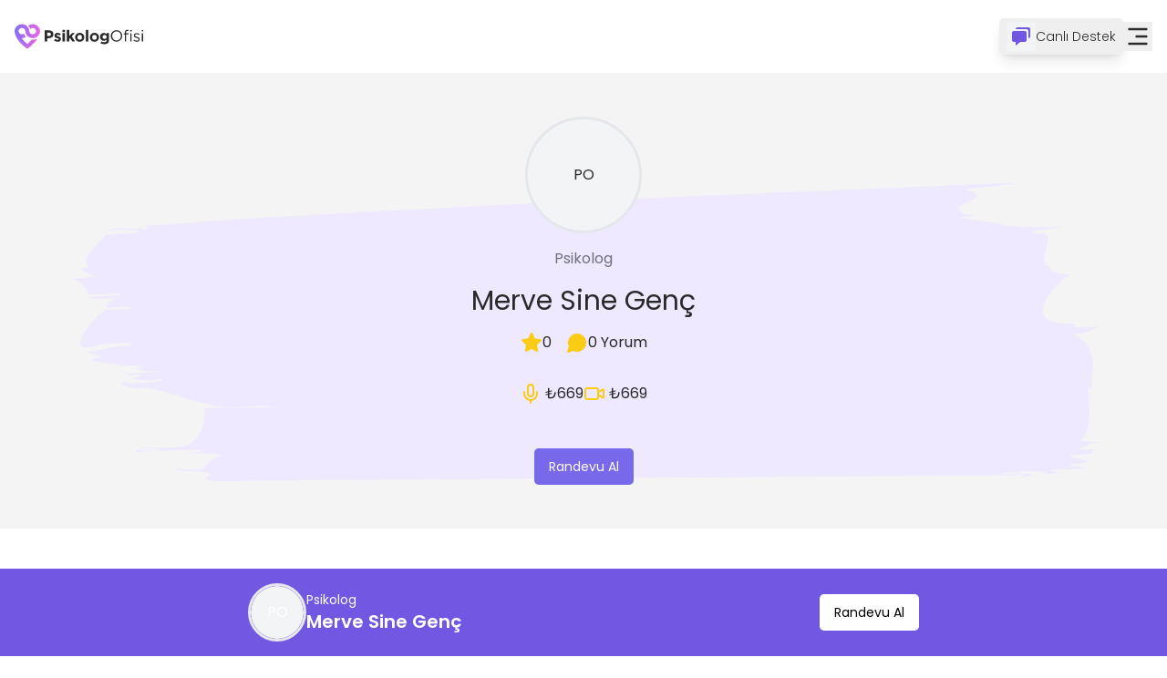

--- FILE ---
content_type: text/html; charset=utf-8
request_url: https://www.psikologofisi.com/uzmanlar/merve-sine-genc
body_size: 16983
content:
<!DOCTYPE html><html lang="tr"><head><meta charSet="utf-8"/><meta name="viewport" content="width=device-width, initial-scale=1"/><link rel="preload" href="/_next/static/media/7db6c35d839a711c-s.p.woff2" as="font" crossorigin="" type="font/woff2"/><link rel="preload" href="/_next/static/media/8888a3826f4a3af4-s.p.woff2" as="font" crossorigin="" type="font/woff2"/><link rel="preload" href="/_next/static/media/a1386beebedccca4-s.p.woff2" as="font" crossorigin="" type="font/woff2"/><link rel="preload" href="/_next/static/media/b8442747db2a9bad-s.p.woff2" as="font" crossorigin="" type="font/woff2"/><link rel="preload" href="/_next/static/media/b957ea75a84b6ea7-s.p.woff2" as="font" crossorigin="" type="font/woff2"/><link rel="preload" href="/_next/static/media/c3bc380753a8436c-s.p.woff2" as="font" crossorigin="" type="font/woff2"/><link rel="preload" href="/_next/static/media/eafabf029ad39a43-s.p.woff2" as="font" crossorigin="" type="font/woff2"/><link rel="preload" href="/_next/static/media/f10b8e9d91f3edcb-s.p.woff2" as="font" crossorigin="" type="font/woff2"/><link rel="preload" href="/_next/static/media/fe0777f1195381cb-s.p.woff2" as="font" crossorigin="" type="font/woff2"/><link rel="preload" as="image" href="/assets/images/app-logo.svg" fetchPriority="high"/><link rel="stylesheet" href="/_next/static/css/bb973955f9ad02ef.css" data-precedence="next"/><link rel="stylesheet" href="/_next/static/css/96382473ddc14630.css" data-precedence="next"/><link rel="preload" as="script" fetchPriority="low" href="/_next/static/chunks/webpack-1e24c122e88009ad.js"/><script src="/_next/static/chunks/52774a7f-e7b386f81c5b8868.js" async=""></script><script src="/_next/static/chunks/fd9d1056-d401a73d16abae67.js" async=""></script><script src="/_next/static/chunks/7400-dc1bc4e6c1ce0eb0.js" async=""></script><script src="/_next/static/chunks/main-app-8125491b300caa76.js" async=""></script><script src="/_next/static/chunks/1387-48a749776296a407.js" async=""></script><script src="/_next/static/chunks/2967-0ad4d6267905ca5b.js" async=""></script><script src="/_next/static/chunks/9183-9115818f129510e0.js" async=""></script><script src="/_next/static/chunks/9370-cae6de4d2cffe6a3.js" async=""></script><script src="/_next/static/chunks/7520-43129cce88f46eb4.js" async=""></script><script src="/_next/static/chunks/3304-dcfd26f973d14d6d.js" async=""></script><script src="/_next/static/chunks/7776-a6a7b40678d62235.js" async=""></script><script src="/_next/static/chunks/app/layout-ca4339b69231bf8a.js" async=""></script><script src="/_next/static/chunks/8173-274b6c5258f80a64.js" async=""></script><script src="/_next/static/chunks/231-3828e41c04f00f52.js" async=""></script><script src="/_next/static/chunks/9656-bcc3c9d224de8fa9.js" async=""></script><script src="/_next/static/chunks/9168-b31a2b96513b0798.js" async=""></script><script src="/_next/static/chunks/4128-4e8aaeaa8edfd2e5.js" async=""></script><script src="/_next/static/chunks/app/(experts)/uzmanlar/%5Bslug%5D/page-4932f645519866bf.js" async=""></script><script src="/_next/static/chunks/app/global-error-1f5a5a5a99630ad3.js" async=""></script><script src="/_next/static/chunks/9843-f96aa5523cd33747.js" async=""></script><script src="/_next/static/chunks/app/not-found-2d4b47c6066604c8.js" async=""></script><link rel="preload" href="https://www.googletagmanager.com/gtm.js?id=GTM-M45JCKVV" as="script"/><link rel="preload" href="https://crm.psikologofisi.com/js/min/jquery.min.js" as="script"/><link rel="preload" href="https://cdn.onesignal.com/sdks/web/v16/OneSignalSDK.page.js" as="script"/><link rel="preload" href="https://cdn.cerezgo.com/file/cerezgo.min.js" as="script"/><title>Merve Sine Genç - PsikologOfisi.com</title><meta name="description" content="Psikolog Merve Sine Genç Hakkındaki Bilgiler, Eğitim, Randevu Takvimi, Terapi Ücretleri, Danışan Yorumları"/><meta name="robots" content="index, follow"/><meta name="msapplication-TileColor" content="#7157E2"/><meta name="msapplication-TileImage" content="/assets/images/favicon/mstile-144x144.png"/><meta name="theme-color" content="#7157E2"/><link rel="canonical" href="https://www.psikologofisi.com/uzmanlar/merve-sine-genc"/><meta name="google-site-verification" content="5rLSmjDoVnR-SHMPzFHVd_07JANBtLhBscfu0zp5758"/><meta property="og:title" content="Merve Sine Genç - PsikologOfisi.com"/><meta property="og:description" content="Psikolog Merve Sine Genç Hakkındaki Bilgiler, Eğitim, Randevu Takvimi, Terapi Ücretleri, Danışan Yorumları"/><meta name="twitter:card" content="summary"/><meta name="twitter:title" content="Merve Sine Genç - PsikologOfisi.com"/><meta name="twitter:description" content="Psikolog Merve Sine Genç Hakkındaki Bilgiler, Eğitim, Randevu Takvimi, Terapi Ücretleri, Danışan Yorumları"/><link rel="icon" href="/favicon.ico"/><link rel="apple-touch-icon" href="/assets/images/favicon/apple-touch-icon.png" sizes="180x180"/><link rel="icon" href="/favicon-32x32.png" type="image/png" sizes="32x32"/><link rel="icon" href="/favicon-16x16.png" type="image/png" sizes="16x16"/><link rel="mask-icon" href="/assets/images/favicon/safari-pinned-tab.svg" color="#7157E2"/><meta name="next-size-adjust"/><script src="/_next/static/chunks/polyfills-78c92fac7aa8fdd8.js" noModule=""></script><style data-styled="" data-styled-version="6.1.11"></style></head><body class="flex h-full min-h-screen flex-col font-sans __variable_851870"><main class="flex-1"><header class="sticky top-0 z-50 bg-white"><nav class="mx-auto flex h-[80px] max-w-7xl container items-center justify-between"><a aria-label="Ana sayfa" class="h-7" href="/"><img title="Psikologofisi Logo" alt="Psikologofisi Logo" fetchPriority="high" width="200" height="40" decoding="async" data-nimg="1" class="h-full w-full" style="color:transparent" src="/assets/images/app-logo.svg"/></a><div class="flex items-center gap-7"><button class="inline-flex items-center justify-center whitespace-nowrap rounded-lg text-sm font-normal ring-offset-background transition-colors focus-visible:outline-none focus-visible:ring-2 focus-visible:ring-ring focus-visible:ring-offset-2 disabled:pointer-events-none disabled:opacity-50 hover:bg-accent hover:text-accent-foreground h-10 gap-2 py-1 px-1 md:pl-2 md:pr-2 shadow-lg" aria-label="Canlı Destek"><span class="rounded-sm bg-gray-100 p-1"><svg width="28px" height="28px" fill="#7157E2" stroke="none" stroke-width="0" viewBox="0 0 24 24" xmlns="http://www.w3.org/2000/svg" class="h-6 w-6"><path d="M4 18h2v4.081L11.101 18H16c1.103 0 2-.897 2-2V8c0-1.103-.897-2-2-2H4c-1.103 0-2 .897-2 2v8c0 1.103.897 2 2 2Z"></path><path d="M20 2H8c-1.103 0-2 .897-2 2h12c1.103 0 2 .897 2 2v8c1.103 0 2-.897 2-2V4c0-1.103-.897-2-2-2Z"></path></svg></span><span class="hidden font-light md:inline-block">Canlı Destek</span></button><!--$--><button type="button" aria-haspopup="dialog" aria-expanded="false" aria-controls="radix-:Rahkvfff2ja:" data-state="closed"><svg width="30px" height="30px" fill="#2a2a2a" stroke="none" stroke-width="0" viewBox="0 0 24 24" xmlns="http://www.w3.org/2000/svg" class="h-8 w-8"><path d="M4 6a1 1 0 0 1 1-1h14a1 1 0 1 1 0 2H5a1 1 0 0 1-1-1Z"></path><path d="M4 18a1 1 0 0 1 1-1h14a1 1 0 1 1 0 2H5a1 1 0 0 1-1-1Z"></path><path d="M11 11a1 1 0 1 0 0 2h8a1 1 0 1 0 0-2h-8Z"></path></svg></button><!--/$--></div></nav></header><div class="relative"><section class="py-12 mb-20 relative bg-zinc-100"><div class="absolute hidden md:block inset-0 xl:p-12 z-0"><img alt="Purple background" loading="lazy" width="1450" height="800" decoding="async" data-nimg="1" class="object-fit w-full h-full xl:p-6" style="color:transparent" src="/assets/images/profile/background.svg"/></div><div class="container max-w-7xl mx-auto flex items-center flex-col relative"><div><span class="relative flex shrink-0 overflow-hidden rounded-full h-32 w-32 border-[3px]"><span class="flex h-full w-full items-center justify-center rounded-full bg-muted">PO</span></span></div><div class="mt-4 text-center"><span class="block text-zinc-500">Psikolog<!-- --> </span><h1 class="text-3xl mt-4">Merve Sine<!-- --> <!-- -->Genç</h1><div class="mt-4"><div class="flex gap-2 items-center justify-center"><svg xmlns="http://www.w3.org/2000/svg" width="24" height="24" viewBox="0 0 24 24" fill="none" stroke="currentColor" stroke-width="2" stroke-linecap="round" stroke-linejoin="round" class="lucide lucide-star w-6 h-6 text-yellow-400 fill-yellow-400"><polygon points="12 2 15.09 8.26 22 9.27 17 14.14 18.18 21.02 12 17.77 5.82 21.02 7 14.14 2 9.27 8.91 8.26 12 2"></polygon></svg><span>0</span><svg xmlns="http://www.w3.org/2000/svg" width="24" height="24" viewBox="0 0 24 24" fill="none" stroke="currentColor" stroke-width="2" stroke-linecap="round" stroke-linejoin="round" class="lucide lucide-message-circle w-6 h-6 text-yellow-400 fill-yellow-400 ml-4"><path d="M7.9 20A9 9 0 1 0 4 16.1L2 22Z"></path></svg><span>0<!-- --> Yorum</span></div><div class="flex gap-6 mt-8 justify-center"><div class="flex"><svg xmlns="http://www.w3.org/2000/svg" width="24" height="24" viewBox="0 0 24 24" fill="none" stroke="currentColor" stroke-width="2" stroke-linecap="round" stroke-linejoin="round" class="lucide lucide-mic w-6 h-6 text-yellow-400"><path d="M12 2a3 3 0 0 0-3 3v7a3 3 0 0 0 6 0V5a3 3 0 0 0-3-3Z"></path><path d="M19 10v2a7 7 0 0 1-14 0v-2"></path><line x1="12" x2="12" y1="19" y2="22"></line></svg><span class="ml-1">₺669</span></div><div class="flex"><svg xmlns="http://www.w3.org/2000/svg" width="24" height="24" viewBox="0 0 24 24" fill="none" stroke="currentColor" stroke-width="2" stroke-linecap="round" stroke-linejoin="round" class="lucide lucide-video w-6 h-6 text-yellow-400"><path d="m16 13 5.223 3.482a.5.5 0 0 0 .777-.416V7.87a.5.5 0 0 0-.752-.432L16 10.5"></path><rect x="2" y="6" width="14" height="12" rx="2"></rect></svg><span class="ml-1">₺669</span></div></div></div></div></div><div class="lg:flex gap-4 justify-center items-center mt-12 relative hidden"><button class="inline-flex items-center justify-center whitespace-nowrap rounded-lg text-sm font-normal ring-offset-background focus-visible:outline-none focus-visible:ring-2 focus-visible:ring-ring focus-visible:ring-offset-2 disabled:pointer-events-none disabled:opacity-50 h-10 px-4 py-2 bg-app-fuchsia-500 text-white transition-colors hover:bg-[#634bcf]"><span class="inline-flex items-center justify-center w-full">Randevu Al</span></button></div></section><section class="container max-w-7xl mx-auto xs:mt-12 xs:mb-20 bg-200 md:bg-300 mt-6 mb-12"><h2 class="text-2xl">Çalışma Alanları</h2><div class="mt-6"><ul class="grid md:grid-cols-2 max-w-3xl"></ul></div></section><section class="py-12 relative bg-zinc-100 mt-24"><div class="absolute hidden md:block inset-0 xl:p-12 z-0"><img alt="Purple background" loading="lazy" width="1450" height="800" decoding="async" data-nimg="1" class="object-fit w-full h-full xl:p-6" style="color:transparent" src="/assets/images/profile/background.svg"/></div><div class="container text-center max-w-3xl mt-8 mx-auto relative"><h2 class="text-2xl">Hakkında</h2><p class="prose max-w-full mt-6"></p></div></section><section id="devamini-oku" class="container max-w-7xl mt-8 mx-auto relative pb-24"><h2 class="text-2xl">Yorumlar</h2><div id="new-comment" class="max-w-2xl scroll-mt-20 mt-6"><div class="rounded-lg border text-card-foreground bg-zinc-100 border-none shadow-none"><div class="flex flex-col space-y-1.5 p-6"><div><span>Puan verin</span><div class="flex gap-1 items-center mt-2"><div class="cursor-pointer"><svg xmlns="http://www.w3.org/2000/svg" width="24" height="24" viewBox="0 0 24 24" fill="none" stroke="currentColor" stroke-width="2" stroke-linecap="round" stroke-linejoin="round" class="lucide lucide-star w-6 h-6 text-yellow-400 fill-transparent"><polygon points="12 2 15.09 8.26 22 9.27 17 14.14 18.18 21.02 12 17.77 5.82 21.02 7 14.14 2 9.27 8.91 8.26 12 2"></polygon></svg></div><div class="cursor-pointer"><svg xmlns="http://www.w3.org/2000/svg" width="24" height="24" viewBox="0 0 24 24" fill="none" stroke="currentColor" stroke-width="2" stroke-linecap="round" stroke-linejoin="round" class="lucide lucide-star w-6 h-6 text-yellow-400 fill-transparent"><polygon points="12 2 15.09 8.26 22 9.27 17 14.14 18.18 21.02 12 17.77 5.82 21.02 7 14.14 2 9.27 8.91 8.26 12 2"></polygon></svg></div><div class="cursor-pointer"><svg xmlns="http://www.w3.org/2000/svg" width="24" height="24" viewBox="0 0 24 24" fill="none" stroke="currentColor" stroke-width="2" stroke-linecap="round" stroke-linejoin="round" class="lucide lucide-star w-6 h-6 text-yellow-400 fill-transparent"><polygon points="12 2 15.09 8.26 22 9.27 17 14.14 18.18 21.02 12 17.77 5.82 21.02 7 14.14 2 9.27 8.91 8.26 12 2"></polygon></svg></div><div class="cursor-pointer"><svg xmlns="http://www.w3.org/2000/svg" width="24" height="24" viewBox="0 0 24 24" fill="none" stroke="currentColor" stroke-width="2" stroke-linecap="round" stroke-linejoin="round" class="lucide lucide-star w-6 h-6 text-yellow-400 fill-transparent"><polygon points="12 2 15.09 8.26 22 9.27 17 14.14 18.18 21.02 12 17.77 5.82 21.02 7 14.14 2 9.27 8.91 8.26 12 2"></polygon></svg></div><div class="cursor-pointer"><svg xmlns="http://www.w3.org/2000/svg" width="24" height="24" viewBox="0 0 24 24" fill="none" stroke="currentColor" stroke-width="2" stroke-linecap="round" stroke-linejoin="round" class="lucide lucide-star w-6 h-6 text-yellow-400 fill-transparent"><polygon points="12 2 15.09 8.26 22 9.27 17 14.14 18.18 21.02 12 17.77 5.82 21.02 7 14.14 2 9.27 8.91 8.26 12 2"></polygon></svg></div></div></div></div><div class="p-6 pt-0"><div class="mb-4"><span>Yorum yazın</span></div><div class="relative"><textarea class="w-full h-32 p-2 border border-zinc-300 rounded-lg" placeholder="Yorumunuzu buraya yazın..."></textarea><span class="text-muted-foreground absolute bottom-3 right-2 text-xs">0<!-- -->/1500</span></div></div><div class="flex items-center p-6 pt-0 justify-end"><button class="inline-flex items-center justify-center whitespace-nowrap text-sm font-normal ring-offset-background transition-colors focus-visible:outline-none focus-visible:ring-2 focus-visible:ring-ring focus-visible:ring-offset-2 disabled:pointer-events-none disabled:opacity-50 bg-app-fuchsia-500 rounded-[5px] text-white hover:bg-app-emerald-700 h-10 px-4 py-2" disabled="">Gönder</button></div></div></div><div class="max-w-3xl"><ul class="space-y-3 mt-6"></ul></div></section><section class="sticky bottom-0 left-0 right-0"><div class="bg-app-fuchsia-600 text-white flex items-center justify-center py-4 lg:h-24"><div class="max-w-3xl w-full container flex h-full items-center justify-center lg:justify-between"><div class="items-center gap-4 hidden lg:flex"><span class="relative flex shrink-0 overflow-hidden rounded-full h-16 w-16 border-[3px]"><span class="flex h-full w-full items-center justify-center rounded-full bg-muted">PO</span></span><div><span class="block text-sm">Psikolog</span><span class="text-xl block font-semibold">Merve Sine<!-- --> <!-- -->Genç</span></div></div><div class="flex gap-4 justify-center items-center relative"><button class="inline-flex items-center justify-center whitespace-nowrap rounded-lg text-sm font-normal ring-offset-background focus-visible:outline-none focus-visible:ring-2 focus-visible:ring-ring focus-visible:ring-offset-2 disabled:pointer-events-none disabled:opacity-50 h-10 px-4 py-2 bg-white text-black hover:text-white transition-colors hover:bg-[#634bcf]"><span class="inline-flex items-center justify-center w-full">Randevu Al</span></button></div></div></div></section></div><footer class="pt-16 pb-20 md:py-20" style="background-color:#7157e2;color:white"><div class="mx-auto max-w-[77rem] px-6 md:px-12"><div><svg data-name="Component 234 – 1" xmlns="http://www.w3.org/2000/svg" width="172.571" height="29.924" viewBox="0 0 172.571 29.924" class="mx-auto h-36"><g data-name="Group 1"><path data-name="Path 1" d="M335.213 328.716h-6.255v15.293h3.375v-4.588h2.549c3.431 0 6.186-1.846 6.186-5.373v-.055c0-3.114-2.204-5.277-5.855-5.277zm2.439 5.387a2.356 2.356 0 0 1-2.659 2.314h-2.659v-4.67h2.59c1.681 0 2.728.813 2.728 2.314z" transform="translate(-291.733 -321.943)" fill="#fff"></path><path data-name="Path 2" d="M383.2 346.263c-1.268-.441-2.383-.744-2.383-1.405v-.041c0-.455.413-.8 1.226-.8a6.942 6.942 0 0 1 3.169 1.088l1.267-2.3a8.232 8.232 0 0 0-4.381-1.35c-2.356 0-4.271 1.336-4.271 3.72v.041c0 2.273 1.86 3.031 3.486 3.513 1.3.4 2.425.634 2.425 1.35v.055c0 .524-.427.868-1.391.868a6.607 6.607 0 0 1-3.692-1.405l-1.419 2.19a8.17 8.17 0 0 0 5.029 1.764c2.521 0 4.477-1.171 4.477-3.775v-.041c-.004-2.135-1.905-2.921-3.542-3.472z" transform="translate(-327.112 -331.279)" fill="#fff"></path><path data-name="Path 3" d="M420.348 326.24v2.948h3.485v-2.948zm.082 4.243v11.711h3.32v-11.711z" transform="translate(-358.71 -320.129)" fill="#fff"></path><path data-name="Path 4" d="m449.867 335.085 4.464-4.6h-3.982l-3.885 4.257v-8.5h-3.32v15.954h3.32v-3.568l1.157-1.226 3.058 4.794h3.8z" transform="translate(-375.416 -320.129)" fill="#fff"></path><path data-name="Path 5" d="M492.109 341.3a6.148 6.148 0 0 0-6.365 6.089v.042a6.087 6.087 0 0 0 6.31 6.062 6.16 6.16 0 0 0 6.365-6.1v-.041a6.084 6.084 0 0 0-6.31-6.052zm3.031 6.131a3 3 0 0 1-3.031 3.2 3.107 3.107 0 0 1-3.086-3.238v-.041a2.991 2.991 0 0 1 3.031-3.183 3.1 3.1 0 0 1 3.086 3.224z" transform="translate(-406.637 -331.165)" fill="#fff"></path><path data-name="Path 6" d="M541.134 326.24v15.954h3.32V326.24z" transform="translate(-447.23 -320.129)" fill="#fff"></path><path data-name="Path 7" d="M567.857 341.3a6.136 6.136 0 0 0-6.351 6.089v.042a6.336 6.336 0 0 0 12.661-.042v-.041a6.084 6.084 0 0 0-6.31-6.048zm3.031 6.131a3 3 0 0 1-3.031 3.2 3.115 3.115 0 0 1-3.086-3.238v-.041a3 3 0 0 1 3.044-3.183 3.1 3.1 0 0 1 3.072 3.224z" transform="translate(-462.16 -331.165)" fill="#fff"></path><path data-name="Path 8" d="M623.3 341.52v1.529a4.728 4.728 0 0 0-3.789-1.749 5.151 5.151 0 0 0-5.194 5.456v.042a5.14 5.14 0 0 0 5.194 5.469 4.617 4.617 0 0 0 3.83-1.9v.565c0 2.094-1.074 3.2-3.348 3.2a7.676 7.676 0 0 1-3.954-1.075l-1.13 2.494a11.119 11.119 0 0 0 5.166 1.212c4.353 0 6.531-1.763 6.531-6.172v-9.071zm.041 5.277a2.714 2.714 0 0 1-2.865 2.714 2.675 2.675 0 0 1-2.838-2.714v-.042a2.856 2.856 0 0 1 5.7 0z" transform="translate(-500.864 -331.165)" fill="#fff"></path><path data-name="Path 9" d="M677.676 327.736a7.909 7.909 0 1 0 7.784 7.88 7.75 7.75 0 0 0-7.784-7.88zm0 14.218a6.084 6.084 0 0 1-6.021-6.337 6.007 6.007 0 0 1 5.979-6.3 6.1 6.1 0 0 1 6.034 6.337 6.018 6.018 0 0 1-5.992 6.3z" transform="translate(-541.572 -321.225)" fill="#fff"></path><path data-name="Path 10" d="M740.942 327.391a5.425 5.425 0 0 1 1.639.289v-1.474a5.111 5.111 0 0 0-1.846-.275c-2.163 0-3.417 1.309-3.417 3.775v.978h-1.543v1.474h1.543v9.809H739v-9.809h3.568v-1.447h-3.582v-.911c-.001-1.624.647-2.409 1.956-2.409zm3.8-1.047v1.856h1.929v-1.859zm.138 4.326v11.3h1.653v-11.3z" transform="translate(-589.876 -319.902)" fill="#fff"></path><path data-name="Path 11" d="M790.718 347.992c-1.516-.454-2.907-.882-2.907-1.943v-.041c0-.95.854-1.639 2.191-1.639a6.377 6.377 0 0 1 3.334 1.088l.771-1.268a7.777 7.777 0 0 0-4.064-1.24c-2.232 0-3.844 1.281-3.844 3.224v.042c0 2.08 1.956 2.686 3.734 3.2 1.488.414 2.81.855 2.81 1.984v.041c0 1.1-.978 1.791-2.328 1.791a6.651 6.651 0 0 1-3.915-1.431l-.854 1.2a7.8 7.8 0 0 0 4.67 1.654c2.26 0 4.023-1.24 4.023-3.375v-.041c.002-2.047-1.871-2.722-3.621-3.246z" transform="translate(-626.427 -332.375)" fill="#fff"></path><path data-name="Path 12" d="M828.4 327.479v1.859h1.929v-1.859zm.11 4.326v11.3h1.681V331.8z" transform="translate(-657.76 -321.036)" fill="#fff"></path></g><path data-name="Path 13" d="M220.637 311.861a5.63 5.63 0 0 1-.056.706c0 .131-.028.261-.028.392 0 .052-.028.131-.028.183a2.637 2.637 0 0 1-.111.5c-.027.157-.083.34-.111.5 0 .026-.028.026-.028.052a8.874 8.874 0 0 1-8.3 6.147h-.332a9.285 9.285 0 0 1-5.421-1.726 9.1 9.1 0 0 1-1.106-.916 8.286 8.286 0 0 1-2.461-5.833 3.639 3.639 0 0 0-1.106-2.616.462.462 0 0 0-.111-.131.274.274 0 0 0-.138-.1l-.249-.209c-.138-.078-.276-.183-.442-.261a.861.861 0 0 0-.166-.1c-.083-.026-.166-.079-.249-.1h-.028a3.3 3.3 0 0 0-.3-.131 5.08 5.08 0 0 0-.608-.131c-.083 0-.138-.026-.221-.026-.055 0-.138-.026-.193-.026h-.249a4.283 4.283 0 0 0-2.074.549c-.055.026-.111.078-.166.1a5.565 5.565 0 0 0-.747.6c-.055.052-.083.1-.138.131a3.752 3.752 0 0 0-.94 2.459c0 .1.028.209.028.314a2.2 2.2 0 0 0 .055.445.026.026 0 0 0 .028.026.725.725 0 0 0 .055.235 1.085 1.085 0 0 1 .028.131 4.093 4.093 0 0 0 3.872 2.694 4.152 4.152 0 0 0 2.461-.785 10.047 10.047 0 0 0 2.462 4.054 9.4 9.4 0 0 1-4.923 1.36h-.332a32.809 32.809 0 0 0 4.4 4.944l.111.1c.276.235.553.5.857.758a18.479 18.479 0 0 0 1.411 1.282l.055-.052h.028a15.3 15.3 0 0 0 1.8-1.517h.028a41.841 41.841 0 0 0 3.54-3.583 8.429 8.429 0 0 0 1.161.052 11.357 11.357 0 0 0 5.919-1.622 43.161 43.161 0 0 1-6.389 7.716v.052h-.028l-1.853 1.622a49.828 49.828 0 0 1-4.176 3.191 50.041 50.041 0 0 1-3.789-2.851c-.968-.785-1.549-1.334-1.549-1.334-6.887-6.147-9.1-11.876-9.819-14.91a.079.079 0 0 1-.028-.052c-.083-.34-.166-.654-.221-.994a.272.272 0 0 0-.028-.131c0-.131-.028-.288-.028-.445a.026.026 0 0 1-.027-.026c0-.183-.028-.366-.028-.523v-.157a8.755 8.755 0 0 1 8.989-8.5 3.185 3.185 0 0 1 .5.026 2.507 2.507 0 0 1 .443.026h.055a1.448 1.448 0 0 1 .332.052 4.047 4.047 0 0 1 .553.078l.332.079c.166.026.3.079.442.1a.852.852 0 0 0 .277.1 8.013 8.013 0 0 1 1.991.916 2.4 2.4 0 0 0 .277.183c.028.026.083.052.111.078a.487.487 0 0 1 .138.1c.194.131.36.287.553.445a1.753 1.753 0 0 1 .249.209 1.28 1.28 0 0 1 .276.262 8.235 8.235 0 0 1 2.351 4.421 8.1 8.1 0 0 1 .111 1.412 3.825 3.825 0 0 0 1.079 2.616 4.207 4.207 0 0 0 2.987 1.229 4.066 4.066 0 0 0 3.872-2.694 1.086 1.086 0 0 1 .028-.131.732.732 0 0 0 .055-.235 2.39 2.39 0 0 0 .083-.471c0-.1.028-.209.028-.314s-.028-.209-.028-.314v-.079l-.055-.288a.19.19 0 0 0-.028-.1.732.732 0 0 0-.055-.235l-.083-.314c-.055-.1-.083-.183-.138-.288a1 1 0 0 0-.166-.288c-.055-.1-.111-.183-.166-.288-.083-.079-.138-.183-.221-.261a2.5 2.5 0 0 0-.387-.366.729.729 0 0 0-.166-.131l-.332-.235c-.056-.026-.083-.079-.166-.1a1.134 1.134 0 0 0-.249-.131c-.083-.026-.138-.079-.221-.1h-.028c-.083-.026-.138-.052-.221-.079l-.249-.079h-.028l-.249-.078h-.028a.8.8 0 0 0-.249-.026c-.083-.026-.166-.026-.249-.052h-.3a3.213 3.213 0 0 0-.857.1.493.493 0 0 0-.193.026 5.625 5.625 0 0 0-.608.209 3.269 3.269 0 0 0-.774.445 1.509 1.509 0 0 0-.249.183 2.729 2.729 0 0 0-.3.262v-.026a9.7 9.7 0 0 0-2.434-4.107c.138-.1.277-.209.442-.314.138-.078.277-.183.443-.261a1.148 1.148 0 0 1 .249-.131 8.86 8.86 0 0 1 2.074-.785c.111-.026.221-.052.36-.079a1.482 1.482 0 0 1 .36-.052c.083-.026.138-.026.221-.052.111 0 .194-.026.3-.026h.055a.494.494 0 0 1 .194-.026 6.633 6.633 0 0 1 .719-.026 8.755 8.755 0 0 1 8.974 8.498z" transform="translate(-189.605 -303.36)" fill="#fff"></path></svg></div><div class="grid md:grid-cols-2 md:justify-between gap-16 xl:gap-x-[20rem]"><div class=""><div class="mb-4 border-b border-[#9c85f9] pb-3 text-xl text-center xs:text-left">Hizmetler</div><ul class="grid xs:grid-cols-2 text-center xs:text-start font-light"><li class="py-3 text-sm"><a href="/">Online Terapi</a></li><li class="py-3 text-sm"><a href="/psikolojik-testler">Psikolojik Testler</a></li><li class="py-3 text-sm"><a href="/soru-sor">Psikoloğa Soru Sor</a></li></ul></div><div class=""><div class="mb-4 border-b border-[#9c85f9] pb-3 text-xl text-center xs:text-left">Psikologofisi</div><ul class="grid xs:grid-cols-2 text-center xs:text-start font-light"><li class="py-3 text-sm"><a href="/hakkimizda">Hakkımızda</a></li><li class="py-3 text-sm"><a href="/fiyatlar">Psikolog Fiyatları</a></li><li class="py-3 text-sm"><a href="/sikca-sorulan-sorular">Sıkça Sorulan Sorular</a></li></ul></div><div class=""><div class="mb-4 border-b border-[#9c85f9] pb-3 text-xl text-center xs:text-left">Yasal</div><ul class="grid xs:grid-cols-2 text-center xs:text-start font-light"><li class="py-3 text-sm"><a href="/yasal/uyelik-sozlesmesi">Üyelik Sözleşmesi</a></li><li class="py-3 text-sm"><a href="/yasal/kvkk-aydinlatma-metni">KVKK Aydınlatma Metni</a></li><li class="py-3 text-sm"><a href="/yasal/cerez-politikasi">Çerez Politikası</a></li><li class="py-3 text-sm"><a href="/yasal/gizlilik-politikasi">Gizlilik Politikası</a></li></ul></div><div class="xl:w-fit"><div class="mb-4 border-b border-[#9c85f9] pb-3 text-xl text-center xs:text-left">Sosyal Medya</div><ul class=" flex flex-wrap  md:flex-nowrap justify-center gap-2 font-light"><li class="py-3 flex items-center justify-center text-sm w-1/4 xs:w-auto"><a target="_blank" aria-label="Facebook" class="block max-w-fit rounded-md border p-3" href="https://www.facebook.com/psikologofisi"><svg width="24" height="24" viewBox="0 0 24 24" xmlns="http://www.w3.org/2000/svg" class="h-6 w-6 fill-white text-white"><path fill="currentColor" d="M22 12c0-5.52-4.48-10-10-10S2 6.48 2 12c0 4.84 3.44 8.87 8 9.8V15H8v-3h2V9.5C10 7.57 11.57 6 13.5 6H16v3h-2c-.55 0-1 .45-1 1v2h3v3h-3v6.95c5.05-.5 9-4.76 9-9.95"></path></svg></a></li><li class="py-3 flex items-center justify-center text-sm w-1/4 xs:w-auto"><a target="_blank" aria-label="Twitter" class="block max-w-fit rounded-md border p-3" href="https://twitter.com/psikologofisi"><svg class="h-6 w-6 fill-white text-white" height="23" viewBox="0 0 1200 1227" width="23" xmlns="http://www.w3.org/2000/svg"><path d="M714.163 519.284L1160.89 0H1055.03L667.137 450.887L357.328 0H0L468.492 681.821L0 1226.37H105.866L515.491 750.218L842.672 1226.37H1200L714.137 519.284H714.163ZM569.165 687.828L521.697 619.934L144.011 79.6944H306.615L611.412 515.685L658.88 583.579L1055.08 1150.3H892.476L569.165 687.854V687.828Z"></path></svg></a></li><li class="py-3 flex items-center justify-center text-sm w-1/4 xs:w-auto"><a target="_blank" aria-label="Instagram" class="block max-w-fit rounded-md border p-3" href="https://www.instagram.com/psikologofisicom"><svg width="24" height="24" viewBox="0 0 24 24" xmlns="http://www.w3.org/2000/svg" class="h-6 w-6 fill-white text-white"><path fill="currentColor" d="M7.8 2h8.4C19.4 2 22 4.6 22 7.8v8.4a5.8 5.8 0 0 1-5.8 5.8H7.8C4.6 22 2 19.4 2 16.2V7.8A5.8 5.8 0 0 1 7.8 2m-.2 2A3.6 3.6 0 0 0 4 7.6v8.8C4 18.39 5.61 20 7.6 20h8.8a3.6 3.6 0 0 0 3.6-3.6V7.6C20 5.61 18.39 4 16.4 4zm9.65 1.5a1.25 1.25 0 0 1 1.25 1.25A1.25 1.25 0 0 1 17.25 8A1.25 1.25 0 0 1 16 6.75a1.25 1.25 0 0 1 1.25-1.25M12 7a5 5 0 0 1 5 5a5 5 0 0 1-5 5a5 5 0 0 1-5-5a5 5 0 0 1 5-5m0 2a3 3 0 0 0-3 3a3 3 0 0 0 3 3a3 3 0 0 0 3-3a3 3 0 0 0-3-3"></path></svg></a></li><li class="py-3 flex items-center justify-center text-sm w-1/4 xs:w-auto"><a target="_blank" aria-label="Youtube" class="block max-w-fit rounded-md border p-3" href="https://youtube.com/@Psikologofisicom"><svg width="24" height="24" viewBox="0 0 24 24" xmlns="http://www.w3.org/2000/svg" class="h-6 w-6 fill-white text-white"><path fill="currentColor" d="m10 15l5.19-3L10 9zm11.56-7.83c.13.47.22 1.1.28 1.9c.07.8.1 1.49.1 2.09L22 12c0 2.19-.16 3.8-.44 4.83c-.25.9-.83 1.48-1.73 1.73c-.47.13-1.33.22-2.65.28c-1.3.07-2.49.1-3.59.1L12 19c-4.19 0-6.8-.16-7.83-.44c-.9-.25-1.48-.83-1.73-1.73c-.13-.47-.22-1.1-.28-1.9c-.07-.8-.1-1.49-.1-2.09L2 12c0-2.19.16-3.8.44-4.83c.25-.9.83-1.48 1.73-1.73c.47-.13 1.33-.22 2.65-.28c1.3-.07 2.49-.1 3.59-.1L12 5c4.19 0 6.8.16 7.83.44c.9.25 1.48.83 1.73 1.73"></path></svg></a></li><li class="py-3 flex items-center justify-center text-sm w-1/4 xs:w-auto"><a target="_blank" aria-label="LinkedIn" class="block max-w-fit rounded-md border p-3" href="https://www.linkedin.com/company/psikologofisicom"><svg width="24" height="24" viewBox="0 0 24 24" xmlns="http://www.w3.org/2000/svg" class="h-6 w-6 fill-white text-white"><path fill="currentColor" d="M19 3a2 2 0 0 1 2 2v14a2 2 0 0 1-2 2H5a2 2 0 0 1-2-2V5a2 2 0 0 1 2-2zm-.5 15.5v-5.3a3.26 3.26 0 0 0-3.26-3.26c-.85 0-1.84.52-2.32 1.3v-1.11h-2.79v8.37h2.79v-4.93c0-.77.62-1.4 1.39-1.4a1.4 1.4 0 0 1 1.4 1.4v4.93zM6.88 8.56a1.68 1.68 0 0 0 1.68-1.68c0-.93-.75-1.69-1.68-1.69a1.69 1.69 0 0 0-1.69 1.69c0 .93.76 1.68 1.69 1.68m1.39 9.94v-8.37H5.5v8.37z"></path></svg></a></li><li class="py-3 flex items-center justify-center text-sm w-1/4 xs:w-auto"><a target="_blank" aria-label="Pinterest" class="block max-w-fit rounded-md border p-3" href="https://tr.pinterest.com/psikologofisicom"><svg width="24" height="24" viewBox="0 0 24 24" xmlns="http://www.w3.org/2000/svg" class="h-6 w-6 fill-white text-white"><path fill="currentColor" d="M9.04 21.54c.96.29 1.93.46 2.96.46a10 10 0 0 0 10-10A10 10 0 0 0 12 2A10 10 0 0 0 2 12c0 4.25 2.67 7.9 6.44 9.34c-.09-.78-.18-2.07 0-2.96l1.15-4.94s-.29-.58-.29-1.5c0-1.38.86-2.41 1.84-2.41c.86 0 1.26.63 1.26 1.44c0 .86-.57 2.09-.86 3.27c-.17.98.52 1.84 1.52 1.84c1.78 0 3.16-1.9 3.16-4.58c0-2.4-1.72-4.04-4.19-4.04c-2.82 0-4.48 2.1-4.48 4.31c0 .86.28 1.73.74 2.3c.09.06.09.14.06.29l-.29 1.09c0 .17-.11.23-.28.11c-1.28-.56-2.02-2.38-2.02-3.85c0-3.16 2.24-6.03 6.56-6.03c3.44 0 6.12 2.47 6.12 5.75c0 3.44-2.13 6.2-5.18 6.2c-.97 0-1.92-.52-2.26-1.13l-.67 2.37c-.23.86-.86 2.01-1.29 2.7z"></path></svg></a></li></ul></div></div></div><div class="mx-auto mt-40 max-w-[77rem] xs:px-12 px-4 pb-12"><div class=""><img title="ETBİS" alt="ETBİS" loading="lazy" width="500" height="500" decoding="async" data-nimg="1" class="mx-auto mb-8 h-auto w-28 bg-white p-2 rounded-md" style="color:transparent" srcSet="/_next/image?url=%2Fassets%2Fimages%2Ffooter%2Fetbis.jpg&amp;w=640&amp;q=75 1x, /_next/image?url=%2Fassets%2Fimages%2Ffooter%2Fetbis.jpg&amp;w=1080&amp;q=75 2x" src="/_next/image?url=%2Fassets%2Fimages%2Ffooter%2Fetbis.jpg&amp;w=1080&amp;q=75"/><div class="flex items-center justify-center"><div class="flex h-12 xs:h-auto items-center gap-4 xs:gap-6 rounded-[0.3rem] bg-white px-3 py-1 xs:py-4"><img title="iyzico" alt="iyzico" loading="lazy" width="85" height="30" decoding="async" data-nimg="1" class="h-6 xs:h-auto w-auto" style="color:transparent" src="/assets/images/footer/iyzico.svg"/><img title="visa" alt="visa" loading="lazy" width="35" height="10" decoding="async" data-nimg="1" class="" style="color:transparent" src="/assets/images/footer/visa.svg"/><img title="mastercard" alt="mastercard" loading="lazy" width="30" height="20" decoding="async" data-nimg="1" class="" style="color:transparent" src="/assets/images/footer/mastercard.svg"/><img title="güvenli ödeme" alt="güvenli ödeme" loading="lazy" width="52" height="30" decoding="async" data-nimg="1" class="" style="color:transparent" src="/assets/images/footer/safe-secure.svg"/></div></div><div class="mt-8"><p class="text-center font-light">Kendinize veya bir başkasına zarar vermeyi düşünüyorsanız lütfen acil yardım almak için 112 Acil Çağrı Merkezi&#x27;ni arayınız veya size en yakın psikiyatri polikliniğine gidiniz. Sağlığınız ve güvenliğiniz bizim için önemlidir.</p></div></div></div></footer><script type="application/ld+json">{"@context":"https://schema.org","@type":"Product","url":"https://www.psikologofisi.com/uzmanlar/merve-sine-genc","logo":"https://www.psikologofisi.com/assets/images/app-logo.svg","image":"https://psikologofisibucket.s3.us-east-1.amazonaws.com/uploads/image-1712575284467.webp","description":"","aggregateRating":{"@type":"AggregateRating","bestRating":"5","worstRating":"1","ratingValue":0,"reviewCount":0},"name":"Online Psikolog","review":[]}</script></main><!--$!--><template data-dgst="BAILOUT_TO_CLIENT_SIDE_RENDERING"></template><!--/$--><!--$!--><template data-dgst="BAILOUT_TO_CLIENT_SIDE_RENDERING"></template><!--/$--><script type="application/ld+json">{"@context":"https://schema.org","@type":"Organization","name":"PsikologOfisi.com","url":"https://www.psikologofisi.com","sameAs":["https://twitter.com/psikologofisi","https://www.facebook.com/psikologofisi/","https://www.linkedin.com/company/psikologofisicom","https://www.instagram.com/psikologofisicom/"],"address":{"@type":"PostalAddress","streetAddress":"KIZILIRMAK MAH. DUMLUPINAR BLV. A NO: 9 A İÇ KAPI NO: 158 Çankaya/Ankara","addressLocality":"Çankaya","addressRegion":"Ankara","postalCode":"06300","addressCountry":"Türkiye"}}</script><script src="/_next/static/chunks/webpack-1e24c122e88009ad.js" async=""></script><style data-styled="" data-styled-version="6.1.11"></style><script>(self.__next_f=self.__next_f||[]).push([0]);self.__next_f.push([2,null])</script><script>self.__next_f.push([1,"1:HL[\"/_next/static/media/0484562807a97172-s.p.woff2\",\"font\",{\"crossOrigin\":\"\",\"type\":\"font/woff2\"}]\n2:HL[\"/_next/static/media/4c285fdca692ea22-s.p.woff2\",\"font\",{\"crossOrigin\":\"\",\"type\":\"font/woff2\"}]\n3:HL[\"/_next/static/media/5fb25f343c7550ca-s.p.woff2\",\"font\",{\"crossOrigin\":\"\",\"type\":\"font/woff2\"}]\n4:HL[\"/_next/static/media/6245472ced48d3be-s.p.woff2\",\"font\",{\"crossOrigin\":\"\",\"type\":\"font/woff2\"}]\n5:HL[\"/_next/static/media/6c9a125e97d835e1-s.p.woff2\",\"font\",{\"crossOrigin\":\"\",\"type\":\"font/woff2\"}]\n6:HL[\"/_next/static/media/7db6c35d839a711c-s.p.woff2\",\"font\",{\"crossOrigin\":\"\",\"type\":\"font/woff2\"}]\n7:HL[\"/_next/static/media/8888a3826f4a3af4-s.p.woff2\",\"font\",{\"crossOrigin\":\"\",\"type\":\"font/woff2\"}]\n8:HL[\"/_next/static/media/a1386beebedccca4-s.p.woff2\",\"font\",{\"crossOrigin\":\"\",\"type\":\"font/woff2\"}]\n9:HL[\"/_next/static/media/b8442747db2a9bad-s.p.woff2\",\"font\",{\"crossOrigin\":\"\",\"type\":\"font/woff2\"}]\na:HL[\"/_next/static/media/b957ea75a84b6ea7-s.p.woff2\",\"font\",{\"crossOrigin\":\"\",\"type\":\"font/woff2\"}]\nb:HL[\"/_next/static/media/c3bc380753a8436c-s.p.woff2\",\"font\",{\"crossOrigin\":\"\",\"type\":\"font/woff2\"}]\nc:HL[\"/_next/static/media/eafabf029ad39a43-s.p.woff2\",\"font\",{\"crossOrigin\":\"\",\"type\":\"font/woff2\"}]\nd:HL[\"/_next/static/media/f10b8e9d91f3edcb-s.p.woff2\",\"font\",{\"crossOrigin\":\"\",\"type\":\"font/woff2\"}]\ne:HL[\"/_next/static/media/fe0777f1195381cb-s.p.woff2\",\"font\",{\"crossOrigin\":\"\",\"type\":\"font/woff2\"}]\nf:HL[\"/_next/static/css/bb973955f9ad02ef.css\",\"style\"]\n10:HL[\"/_next/static/css/96382473ddc14630.css\",\"style\"]\n"])</script><script>self.__next_f.push([1,"11:I[95751,[],\"\"]\n14:I[39275,[],\"\"]\n16:I[61343,[],\"\"]\n17:I[27640,[\"1387\",\"static/chunks/1387-48a749776296a407.js\",\"2967\",\"static/chunks/2967-0ad4d6267905ca5b.js\",\"9183\",\"static/chunks/9183-9115818f129510e0.js\",\"9370\",\"static/chunks/9370-cae6de4d2cffe6a3.js\",\"7520\",\"static/chunks/7520-43129cce88f46eb4.js\",\"3304\",\"static/chunks/3304-dcfd26f973d14d6d.js\",\"7776\",\"static/chunks/7776-a6a7b40678d62235.js\",\"3185\",\"static/chunks/app/layout-ca4339b69231bf8a.js\"],\"GoogleTagManager\"]\n18:I[36823,[\"1387\",\"static/chunks/1387-48a749776296a407.js\",\"2967\",\"static/chunks/2967-0ad4d6267905ca5b.js\",\"9183\",\"static/chunks/9183-9115818f129510e0.js\",\"9370\",\"static/chunks/9370-cae6de4d2cffe6a3.js\",\"7520\",\"static/chunks/7520-43129cce88f46eb4.js\",\"3304\",\"static/chunks/3304-dcfd26f973d14d6d.js\",\"7776\",\"static/chunks/7776-a6a7b40678d62235.js\",\"3185\",\"static/chunks/app/layout-ca4339b69231bf8a.js\"],\"TRPCReactProvider\"]\n19:I[94185,[\"1387\",\"static/chunks/1387-48a749776296a407.js\",\"2967\",\"static/chunks/2967-0ad4d6267905ca5b.js\",\"9183\",\"static/chunks/9183-9115818f129510e0.js\",\"9370\",\"static/chunks/9370-cae6de4d2cffe6a3.js\",\"7520\",\"static/chunks/7520-43129cce88f46eb4.js\",\"3304\",\"static/chunks/3304-dcfd26f973d14d6d.js\",\"7776\",\"static/chunks/7776-a6a7b40678d62235.js\",\"3185\",\"static/chunks/app/layout-ca4339b69231bf8a.js\"],\"default\"]\n1a:I[27964,[\"1387\",\"static/chunks/1387-48a749776296a407.js\",\"2967\",\"static/chunks/2967-0ad4d6267905ca5b.js\",\"9183\",\"static/chunks/9183-9115818f129510e0.js\",\"9370\",\"static/chunks/9370-cae6de4d2cffe6a3.js\",\"7520\",\"static/chunks/7520-43129cce88f46eb4.js\",\"3304\",\"static/chunks/3304-dcfd26f973d14d6d.js\",\"7776\",\"static/chunks/7776-a6a7b40678d62235.js\",\"3185\",\"static/chunks/app/layout-ca4339b69231bf8a.js\"],\"default\"]\n1c:\"$Sreact.suspense\"\n1d:I[10912,[\"8173\",\"static/chunks/8173-274b6c5258f80a64.js\",\"1387\",\"static/chunks/1387-48a749776296a407.js\",\"231\",\"static/chunks/231-3828e41c04f00f52.js\",\"2967\",\"static/chunks/2967-0ad4d6267905ca5b.js\",\"9183\",\"static/chunks/9183-9115818f129510e0.js\",\"9370\",\"static/chunks/9370-cae6de4d2cffe6a3.js\""])</script><script>self.__next_f.push([1,",\"7520\",\"static/chunks/7520-43129cce88f46eb4.js\",\"3304\",\"static/chunks/3304-dcfd26f973d14d6d.js\",\"9656\",\"static/chunks/9656-bcc3c9d224de8fa9.js\",\"9168\",\"static/chunks/9168-b31a2b96513b0798.js\",\"4128\",\"static/chunks/4128-4e8aaeaa8edfd2e5.js\",\"7530\",\"static/chunks/app/(experts)/uzmanlar/%5Bslug%5D/page-4932f645519866bf.js\"],\"BailoutToCSR\"]\n1e:I[74264,[\"1387\",\"static/chunks/1387-48a749776296a407.js\",\"2967\",\"static/chunks/2967-0ad4d6267905ca5b.js\",\"9183\",\"static/chunks/9183-9115818f129510e0.js\",\"9370\",\"static/chunks/9370-cae6de4d2cffe6a3.js\",\"7520\",\"static/chunks/7520-43129cce88f46eb4.js\",\"3304\",\"static/chunks/3304-dcfd26f973d14d6d.js\",\"7776\",\"static/chunks/7776-a6a7b40678d62235.js\",\"3185\",\"static/chunks/app/layout-ca4339b69231bf8a.js\"],\"Toaster\",1]\n1f:I[3394,[\"1387\",\"static/chunks/1387-48a749776296a407.js\",\"2967\",\"static/chunks/2967-0ad4d6267905ca5b.js\",\"9183\",\"static/chunks/9183-9115818f129510e0.js\",\"9370\",\"static/chunks/9370-cae6de4d2cffe6a3.js\",\"7520\",\"static/chunks/7520-43129cce88f46eb4.js\",\"3304\",\"static/chunks/3304-dcfd26f973d14d6d.js\",\"7776\",\"static/chunks/7776-a6a7b40678d62235.js\",\"3185\",\"static/chunks/app/layout-ca4339b69231bf8a.js\"],\"default\"]\n20:I[84080,[\"1387\",\"static/chunks/1387-48a749776296a407.js\",\"2967\",\"static/chunks/2967-0ad4d6267905ca5b.js\",\"9183\",\"static/chunks/9183-9115818f129510e0.js\",\"9370\",\"static/chunks/9370-cae6de4d2cffe6a3.js\",\"7520\",\"static/chunks/7520-43129cce88f46eb4.js\",\"3304\",\"static/chunks/3304-dcfd26f973d14d6d.js\",\"7776\",\"static/chunks/7776-a6a7b40678d62235.js\",\"3185\",\"static/chunks/app/layout-ca4339b69231bf8a.js\"],\"\"]\n22:I[77490,[\"6470\",\"static/chunks/app/global-error-1f5a5a5a99630ad3.js\"],\"default\"]\n15:[\"slug\",\"merve-sine-genc\",\"d\"]\n23:[]\n"])</script><script>self.__next_f.push([1,"0:[[[\"$\",\"link\",\"0\",{\"rel\":\"stylesheet\",\"href\":\"/_next/static/css/bb973955f9ad02ef.css\",\"precedence\":\"next\",\"crossOrigin\":\"$undefined\"}],[\"$\",\"link\",\"1\",{\"rel\":\"stylesheet\",\"href\":\"/_next/static/css/96382473ddc14630.css\",\"precedence\":\"next\",\"crossOrigin\":\"$undefined\"}]],[\"$\",\"$L11\",null,{\"buildId\":\"1q4EUCXhtYcktR7QhJfQ9\",\"assetPrefix\":\"\",\"initialCanonicalUrl\":\"/uzmanlar/merve-sine-genc\",\"initialTree\":[\"\",{\"children\":[\"(experts)\",{\"children\":[\"uzmanlar\",{\"children\":[[\"slug\",\"merve-sine-genc\",\"d\"],{\"children\":[\"__PAGE__\",{}]}]}]}]},\"$undefined\",\"$undefined\",true],\"initialSeedData\":[\"\",{\"children\":[\"(experts)\",{\"children\":[\"uzmanlar\",{\"children\":[[\"slug\",\"merve-sine-genc\",\"d\"],{\"children\":[\"__PAGE__\",{},[[\"$L12\",\"$L13\"],null],null]},[\"$\",\"$L14\",null,{\"parallelRouterKey\":\"children\",\"segmentPath\":[\"children\",\"(experts)\",\"children\",\"uzmanlar\",\"children\",\"$15\",\"children\"],\"error\":\"$undefined\",\"errorStyles\":\"$undefined\",\"errorScripts\":\"$undefined\",\"template\":[\"$\",\"$L16\",null,{}],\"templateStyles\":\"$undefined\",\"templateScripts\":\"$undefined\",\"notFound\":\"$undefined\",\"notFoundStyles\":\"$undefined\",\"styles\":null}],null]},[\"$\",\"$L14\",null,{\"parallelRouterKey\":\"children\",\"segmentPath\":[\"children\",\"(experts)\",\"children\",\"uzmanlar\",\"children\"],\"error\":\"$undefined\",\"errorStyles\":\"$undefined\",\"errorScripts\":\"$undefined\",\"template\":[\"$\",\"$L16\",null,{}],\"templateStyles\":\"$undefined\",\"templateScripts\":\"$undefined\",\"notFound\":\"$undefined\",\"notFoundStyles\":\"$undefined\",\"styles\":null}],null]},[\"$\",\"$L14\",null,{\"parallelRouterKey\":\"children\",\"segmentPath\":[\"children\",\"(experts)\",\"children\"],\"error\":\"$undefined\",\"errorStyles\":\"$undefined\",\"errorScripts\":\"$undefined\",\"template\":[\"$\",\"$L16\",null,{}],\"templateStyles\":\"$undefined\",\"templateScripts\":\"$undefined\",\"notFound\":\"$undefined\",\"notFoundStyles\":\"$undefined\",\"styles\":null}],null]},[[\"$\",\"html\",null,{\"lang\":\"tr\",\"children\":[[\"$\",\"$L17\",null,{\"gtmId\":\"GTM-M45JCKVV\"}],[\"$\",\"body\",null,{\"className\":\"flex h-full min-h-screen flex-col font-sans __variable_851870\",\"children\":[[\"$\",\"$L18\",null,{\"children\":[\"$\",\"$L19\",null,{\"children\":[\"$\",\"$L1a\",null,{\"children\":[\"$\",\"$L14\",null,{\"parallelRouterKey\":\"children\",\"segmentPath\":[\"children\"],\"error\":\"$undefined\",\"errorStyles\":\"$undefined\",\"errorScripts\":\"$undefined\",\"template\":[\"$\",\"$L16\",null,{}],\"templateStyles\":\"$undefined\",\"templateScripts\":\"$undefined\",\"notFound\":\"$L1b\",\"notFoundStyles\":[],\"styles\":null}]}]}]}],[\"$\",\"$1c\",null,{\"fallback\":null,\"children\":[\"$\",\"$L1d\",null,{\"reason\":\"next/dynamic\",\"children\":[\"$\",\"$L1e\",null,{\"position\":\"top-center\"}]}]}],[\"$\",\"$1c\",null,{\"fallback\":null,\"children\":[\"$\",\"$L1d\",null,{\"reason\":\"next/dynamic\",\"children\":[\"$\",\"$L1f\",null,{}]}]}],[\"$\",\"script\",\"jsonld-organization\",{\"type\":\"application/ld+json\",\"id\":\"$undefined\",\"data-testid\":\"$undefined\",\"dangerouslySetInnerHTML\":{\"__html\":\"{\\\"@context\\\":\\\"https://schema.org\\\",\\\"@type\\\":\\\"Organization\\\",\\\"name\\\":\\\"PsikologOfisi.com\\\",\\\"url\\\":\\\"https://www.psikologofisi.com\\\",\\\"sameAs\\\":[\\\"https://twitter.com/psikologofisi\\\",\\\"https://www.facebook.com/psikologofisi/\\\",\\\"https://www.linkedin.com/company/psikologofisicom\\\",\\\"https://www.instagram.com/psikologofisicom/\\\"],\\\"address\\\":{\\\"@type\\\":\\\"PostalAddress\\\",\\\"streetAddress\\\":\\\"KIZILIRMAK MAH. DUMLUPINAR BLV. A NO: 9 A İÇ KAPI NO: 158 Çankaya/Ankara\\\",\\\"addressLocality\\\":\\\"Çankaya\\\",\\\"addressRegion\\\":\\\"Ankara\\\",\\\"postalCode\\\":\\\"06300\\\",\\\"addressCountry\\\":\\\"Türkiye\\\"}}\"}}]]}],[\"$\",\"$L20\",null,{\"src\":\"https://crm.psikologofisi.com/js/min/jquery.min.js\"}],[\"$\",\"$L20\",null,{\"strategy\":\"lazyOnload\",\"id\":\"sbinit\",\"src\":\"https://crm.psikologofisi.com/js/min/main.min.js\"}],[\"$\",\"$L20\",null,{\"src\":\"https://cdn.onesignal.com/sdks/web/v16/OneSignalSDK.page.js\",\"defer\":true}],[\"$\",\"$L20\",null,{\"id\":\"onesignal-init\",\"children\":\"\\n  window.OneSignalDeferred = window.OneSignalDeferred || [];\\n  OneSignalDeferred.push(async function(OneSignal) {\\n    await OneSignal.init({\\n      appId: \\\"090e606c-c0b0-4f8b-a717-e86ea585a438\\\",\\n      safari_web_id: \\\"web.onesignal.auto.052f5ca9-1683-44c8-8c04-d88e94620413\\\",\\n      notifyButton: {\\n        enable: true,\\n      },\\n    });\\n  });\\n                    \"}],[\"$\",\"$L20\",null,{\"src\":\"https://cdn.cerezgo.com/file/cerezgo.min.js\",\"data-key\":\"XPB8Es86a/PxuWh3jDXMM72RY+SLZ1KVtrym0+07nsTDuasxyvyTePh1PZTcqf+d\",\"data-id\":\"nt\"}]]}],null],null],\"couldBeIntercepted\":false,\"initialHead\":[false,\"$L21\"],\"globalErrorComponent\":\"$22\",\"missingSlots\":\"$W23\"}]]\n"])</script><script>self.__next_f.push([1,"24:I[231,[\"8173\",\"static/chunks/8173-274b6c5258f80a64.js\",\"1387\",\"static/chunks/1387-48a749776296a407.js\",\"231\",\"static/chunks/231-3828e41c04f00f52.js\",\"2967\",\"static/chunks/2967-0ad4d6267905ca5b.js\",\"9183\",\"static/chunks/9183-9115818f129510e0.js\",\"9370\",\"static/chunks/9370-cae6de4d2cffe6a3.js\",\"7520\",\"static/chunks/7520-43129cce88f46eb4.js\",\"3304\",\"static/chunks/3304-dcfd26f973d14d6d.js\",\"9656\",\"static/chunks/9656-bcc3c9d224de8fa9.js\",\"9168\",\"static/chunks/9168-b31a2b96513b0798.js\",\"4128\",\"static/chunks/4128-4e8aaeaa8edfd2e5.js\",\"7530\",\"static/chunks/app/(experts)/uzmanlar/%5Bslug%5D/page-4932f645519866bf.js\"],\"\"]\n25:I[38173,[\"8173\",\"static/chunks/8173-274b6c5258f80a64.js\",\"1387\",\"static/chunks/1387-48a749776296a407.js\",\"231\",\"static/chunks/231-3828e41c04f00f52.js\",\"2967\",\"static/chunks/2967-0ad4d6267905ca5b.js\",\"9183\",\"static/chunks/9183-9115818f129510e0.js\",\"9370\",\"static/chunks/9370-cae6de4d2cffe6a3.js\",\"7520\",\"static/chunks/7520-43129cce88f46eb4.js\",\"3304\",\"static/chunks/3304-dcfd26f973d14d6d.js\",\"9656\",\"static/chunks/9656-bcc3c9d224de8fa9.js\",\"9168\",\"static/chunks/9168-b31a2b96513b0798.js\",\"4128\",\"static/chunks/4128-4e8aaeaa8edfd2e5.js\",\"7530\",\"static/chunks/app/(experts)/uzmanlar/%5Bslug%5D/page-4932f645519866bf.js\"],\"Image\"]\n26:I[30833,[\"8173\",\"static/chunks/8173-274b6c5258f80a64.js\",\"1387\",\"static/chunks/1387-48a749776296a407.js\",\"231\",\"static/chunks/231-3828e41c04f00f52.js\",\"2967\",\"static/chunks/2967-0ad4d6267905ca5b.js\",\"9183\",\"static/chunks/9183-9115818f129510e0.js\",\"9370\",\"static/chunks/9370-cae6de4d2cffe6a3.js\",\"7520\",\"static/chunks/7520-43129cce88f46eb4.js\",\"3304\",\"static/chunks/3304-dcfd26f973d14d6d.js\",\"9656\",\"static/chunks/9656-bcc3c9d224de8fa9.js\",\"9168\",\"static/chunks/9168-b31a2b96513b0798.js\",\"4128\",\"static/chunks/4128-4e8aaeaa8edfd2e5.js\",\"7530\",\"static/chunks/app/(experts)/uzmanlar/%5Bslug%5D/page-4932f645519866bf.js\"],\"default\"]\n27:I[61481,[\"8173\",\"static/chunks/8173-274b6c5258f80a64.js\",\"1387\",\"static/chunks/1387-48a749776296a407.js\",\"231\",\"static/chunks/231-3828e41c04f00f52.js\",\"2967\",\"s"])</script><script>self.__next_f.push([1,"tatic/chunks/2967-0ad4d6267905ca5b.js\",\"9183\",\"static/chunks/9183-9115818f129510e0.js\",\"9370\",\"static/chunks/9370-cae6de4d2cffe6a3.js\",\"7520\",\"static/chunks/7520-43129cce88f46eb4.js\",\"3304\",\"static/chunks/3304-dcfd26f973d14d6d.js\",\"9656\",\"static/chunks/9656-bcc3c9d224de8fa9.js\",\"9168\",\"static/chunks/9168-b31a2b96513b0798.js\",\"4128\",\"static/chunks/4128-4e8aaeaa8edfd2e5.js\",\"7530\",\"static/chunks/app/(experts)/uzmanlar/%5Bslug%5D/page-4932f645519866bf.js\"],\"PreloadCss\"]\n28:I[84128,[\"8173\",\"static/chunks/8173-274b6c5258f80a64.js\",\"1387\",\"static/chunks/1387-48a749776296a407.js\",\"231\",\"static/chunks/231-3828e41c04f00f52.js\",\"2967\",\"static/chunks/2967-0ad4d6267905ca5b.js\",\"9183\",\"static/chunks/9183-9115818f129510e0.js\",\"9370\",\"static/chunks/9370-cae6de4d2cffe6a3.js\",\"7520\",\"static/chunks/7520-43129cce88f46eb4.js\",\"3304\",\"static/chunks/3304-dcfd26f973d14d6d.js\",\"9656\",\"static/chunks/9656-bcc3c9d224de8fa9.js\",\"9168\",\"static/chunks/9168-b31a2b96513b0798.js\",\"4128\",\"static/chunks/4128-4e8aaeaa8edfd2e5.js\",\"7530\",\"static/chunks/app/(experts)/uzmanlar/%5Bslug%5D/page-4932f645519866bf.js\"],\"default\"]\n29:I[43492,[\"8173\",\"static/chunks/8173-274b6c5258f80a64.js\",\"1387\",\"static/chunks/1387-48a749776296a407.js\",\"231\",\"static/chunks/231-3828e41c04f00f52.js\",\"2967\",\"static/chunks/2967-0ad4d6267905ca5b.js\",\"9183\",\"static/chunks/9183-9115818f129510e0.js\",\"9370\",\"static/chunks/9370-cae6de4d2cffe6a3.js\",\"7520\",\"static/chunks/7520-43129cce88f46eb4.js\",\"3304\",\"static/chunks/3304-dcfd26f973d14d6d.js\",\"9843\",\"static/chunks/9843-f96aa5523cd33747.js\",\"9168\",\"static/chunks/9168-b31a2b96513b0798.js\",\"4128\",\"static/chunks/4128-4e8aaeaa8edfd2e5.js\",\"9160\",\"static/chunks/app/not-found-2d4b47c6066604c8.js\"],\"Error\"]\n2a:Tc1b,"])</script><script>self.__next_f.push([1,"M220.637 311.861a5.63 5.63 0 0 1-.056.706c0 .131-.028.261-.028.392 0 .052-.028.131-.028.183a2.637 2.637 0 0 1-.111.5c-.027.157-.083.34-.111.5 0 .026-.028.026-.028.052a8.874 8.874 0 0 1-8.3 6.147h-.332a9.285 9.285 0 0 1-5.421-1.726 9.1 9.1 0 0 1-1.106-.916 8.286 8.286 0 0 1-2.461-5.833 3.639 3.639 0 0 0-1.106-2.616.462.462 0 0 0-.111-.131.274.274 0 0 0-.138-.1l-.249-.209c-.138-.078-.276-.183-.442-.261a.861.861 0 0 0-.166-.1c-.083-.026-.166-.079-.249-.1h-.028a3.3 3.3 0 0 0-.3-.131 5.08 5.08 0 0 0-.608-.131c-.083 0-.138-.026-.221-.026-.055 0-.138-.026-.193-.026h-.249a4.283 4.283 0 0 0-2.074.549c-.055.026-.111.078-.166.1a5.565 5.565 0 0 0-.747.6c-.055.052-.083.1-.138.131a3.752 3.752 0 0 0-.94 2.459c0 .1.028.209.028.314a2.2 2.2 0 0 0 .055.445.026.026 0 0 0 .028.026.725.725 0 0 0 .055.235 1.085 1.085 0 0 1 .028.131 4.093 4.093 0 0 0 3.872 2.694 4.152 4.152 0 0 0 2.461-.785 10.047 10.047 0 0 0 2.462 4.054 9.4 9.4 0 0 1-4.923 1.36h-.332a32.809 32.809 0 0 0 4.4 4.944l.111.1c.276.235.553.5.857.758a18.479 18.479 0 0 0 1.411 1.282l.055-.052h.028a15.3 15.3 0 0 0 1.8-1.517h.028a41.841 41.841 0 0 0 3.54-3.583 8.429 8.429 0 0 0 1.161.052 11.357 11.357 0 0 0 5.919-1.622 43.161 43.161 0 0 1-6.389 7.716v.052h-.028l-1.853 1.622a49.828 49.828 0 0 1-4.176 3.191 50.041 50.041 0 0 1-3.789-2.851c-.968-.785-1.549-1.334-1.549-1.334-6.887-6.147-9.1-11.876-9.819-14.91a.079.079 0 0 1-.028-.052c-.083-.34-.166-.654-.221-.994a.272.272 0 0 0-.028-.131c0-.131-.028-.288-.028-.445a.026.026 0 0 1-.027-.026c0-.183-.028-.366-.028-.523v-.157a8.755 8.755 0 0 1 8.989-8.5 3.185 3.185 0 0 1 .5.026 2.507 2.507 0 0 1 .443.026h.055a1.448 1.448 0 0 1 .332.052 4.047 4.047 0 0 1 .553.078l.332.079c.166.026.3.079.442.1a.852.852 0 0 0 .277.1 8.013 8.013 0 0 1 1.991.916 2.4 2.4 0 0 0 .277.183c.028.026.083.052.111.078a.487.487 0 0 1 .138.1c.194.131.36.287.553.445a1.753 1.753 0 0 1 .249.209 1.28 1.28 0 0 1 .276.262 8.235 8.235 0 0 1 2.351 4.421 8.1 8.1 0 0 1 .111 1.412 3.825 3.825 0 0 0 1.079 2.616 4.207 4.207 0 0 0 2.987 1.229 4.066 4.066 0 0 0 3.872-2.694 1.086 1.086 0 0 1 .028-.131.732.732 0 0 0 .055-.235 2.39 2.39 0 0 0 .083-.471c0-.1.028-.209.028-.314s-.028-.209-.028-.314v-.079l-.055-.288a.19.19 0 0 0-.028-.1.732.732 0 0 0-.055-.235l-.083-.314c-.055-.1-.083-.183-.138-.288a1 1 0 0 0-.166-.288c-.055-.1-.111-.183-.166-.288-.083-.079-.138-.183-.221-.261a2.5 2.5 0 0 0-.387-.366.729.729 0 0 0-.166-.131l-.332-.235c-.056-.026-.083-.079-.166-.1a1.134 1.134 0 0 0-.249-.131c-.083-.026-.138-.079-.221-.1h-.028c-.083-.026-.138-.052-.221-.079l-.249-.079h-.028l-.249-.078h-.028a.8.8 0 0 0-.249-.026c-.083-.026-.166-.026-.249-.052h-.3a3.213 3.213 0 0 0-.857.1.493.493 0 0 0-.193.026 5.625 5.625 0 0 0-.608.209 3.269 3.269 0 0 0-.774.445 1.509 1.509 0 0 0-.249.183 2.729 2.729 0 0 0-.3.262v-.026a9.7 9.7 0 0 0-2.434-4.107c.138-.1.277-.209.442-.314.138-.078.277-.183.443-.261a1.148 1.148 0 0 1 .249-.131 8.86 8.86 0 0 1 2.074-.785c.111-.026.221-.052.36-.079a1.482 1.482 0 0 1 .36-.052c.083-.026.138-.026.221-.052.111 0 .194-.026.3-.026h.055a.494.494 0 0 1 .194-.026 6.633 6.633 0 0 1 .719-.026 8.755 8.755 0 0 1 8.974 8.498z"])</script><style data-styled="" data-styled-version="6.1.11"></style><script>self.__next_f.push([1,"1b:[[\"$\",\"header\",null,{\"className\":\"sticky top-0 z-50 bg-white\",\"children\":[\"$\",\"nav\",null,{\"className\":\"mx-auto flex h-[80px] max-w-7xl container items-center justify-between\",\"children\":[[\"$\",\"$L24\",null,{\"prefetch\":false,\"href\":\"/\",\"aria-label\":\"Ana sayfa\",\"className\":\"h-7\",\"children\":[\"$\",\"$L25\",null,{\"src\":\"/assets/images/app-logo.svg\",\"priority\":true,\"title\":\"Psikologofisi Logo\",\"alt\":\"Psikologofisi Logo\",\"width\":200,\"height\":40,\"className\":\"h-full w-full\"}]}],[\"$\",\"div\",null,{\"className\":\"flex items-center gap-7\",\"children\":[[\"$\",\"$L26\",null,{}],[\"$\",\"$1c\",null,{\"fallback\":[\"$\",\"svg\",null,{\"width\":\"30px\",\"height\":\"30px\",\"fill\":\"#2a2a2a\",\"stroke\":\"none\",\"strokeWidth\":\"0\",\"viewBox\":\"0 0 24 24\",\"xmlns\":\"http://www.w3.org/2000/svg\",\"className\":\"h-8 w-8\",\"children\":[[\"$\",\"path\",null,{\"d\":\"M4 6a1 1 0 0 1 1-1h14a1 1 0 1 1 0 2H5a1 1 0 0 1-1-1Z\"}],[\"$\",\"path\",null,{\"d\":\"M4 18a1 1 0 0 1 1-1h14a1 1 0 1 1 0 2H5a1 1 0 0 1-1-1Z\"}],[\"$\",\"path\",null,{\"d\":\"M11 11a1 1 0 1 0 0 2h8a1 1 0 1 0 0-2h-8Z\"}]]}],\"children\":[[\"$\",\"$L27\",null,{\"moduleIds\":[\"components/global/header.tsx -\u003e ./side-menu\"]}],[\"$\",\"$L28\",null,{}]]}]]}]]}]}],[\"$\",\"$L29\",null,{}],[\"$\",\"section\",null,{\"className\":\"container max-w-7xl mx-auto mt-12\",\"children\":[[\"$\",\"div\",null,{\"children\":[\"$\",\"span\",null,{\"className\":\"text-lg font-semibold\",\"children\":\"İlgini çekebilecek yazılar\"}]}],[\"$\",\"div\",null,{\"className\":\"grid grid-cols-2 lg:grid-cols-4 gap-4 my-6\",\"children\":[[\"$\",\"div\",null,{\"className\":\"bg-card text-card-foreground shadow-sm border overflow-hidden rounded-lg\",\"children\":[\"$\",\"$L24\",\"9798100\",{\"href\":\"/blog/teshircilik-ne-demek\",\"children\":[[\"$\",\"div\",null,{\"className\":\"aspect-video relative p-2\",\"children\":[\"$\",\"$L25\",null,{\"src\":\"https://psikologofisibucket.s3.us-east-1.amazonaws.com/tehircilik_07b71f0787.png\",\"alt\":\"teşhircilik ne demek\",\"width\":400,\"height\":200,\"className\":\"object-cover\",\"title\":\"teşhircilik ne demek\"}]}],[\"$\",\"div\",null,{\"className\":\"p-6 pt-0 px-4\",\"children\":[[\"$\",\"h2\",null,{\"className\":\"text-xl mt-3\",\"children\":\"Teşhircilik Ne Demek? Türleri ve Belirtileri Nelerdir?\"}],[\"$\",\"p\",null,{\"className\":\"mt-2 font-light text-sm line-clamp-3\",\"children\":\"Teşhircilik ne demek? Teşhirciliğin psikolojideki yerine dair merak ettikleriniz için içeriğimize göz atın.\"}]]}]]}]}],[\"$\",\"div\",null,{\"className\":\"bg-card text-card-foreground shadow-sm border overflow-hidden rounded-lg\",\"children\":[\"$\",\"$L24\",\"9798099\",{\"href\":\"/blog/breadcrumbing-nedir\",\"children\":[[\"$\",\"div\",null,{\"className\":\"aspect-video relative p-2\",\"children\":[\"$\",\"$L25\",null,{\"src\":\"https://psikologofisibucket.s3.us-east-1.amazonaws.com/breadcrumbing_e85b38bda6.png\",\"alt\":\"breadcrumbing nedir\",\"width\":400,\"height\":200,\"className\":\"object-cover\",\"title\":\"breadcrumbing nedir\"}]}],[\"$\",\"div\",null,{\"className\":\"p-6 pt-0 px-4\",\"children\":[[\"$\",\"h2\",null,{\"className\":\"text-xl mt-3\",\"children\":\"Breadcrumbing Nedir? Biri Sizi Bilinçli Olarak Oyalıyor Mu?\"}],[\"$\",\"p\",null,{\"className\":\"mt-2 font-light text-sm line-clamp-3\",\"children\":\"Breadcrumbing nedir? Sizi bilinçli olarak oyalayan birini nasıl fark edersiniz? Cevaplar içeriğimizde...\"}]]}]]}]}],[\"$\",\"div\",null,{\"className\":\"bg-card text-card-foreground shadow-sm border overflow-hidden rounded-lg\",\"children\":[\"$\",\"$L24\",\"9798098\",{\"href\":\"/blog/plansız-gebelik\",\"children\":[[\"$\",\"div\",null,{\"className\":\"aspect-video relative p-2\",\"children\":[\"$\",\"$L25\",null,{\"src\":\"https://psikologofisibucket.s3.us-east-1.amazonaws.com/plansiz_gebelik_b44a0bd059.png\",\"alt\":\"istenmeyen gebelik psikolojisi\",\"width\":400,\"height\":200,\"className\":\"object-cover\",\"title\":\"istenmeyen gebelik psikolojisi\"}]}],[\"$\",\"div\",null,{\"className\":\"p-6 pt-0 px-4\",\"children\":[[\"$\",\"h2\",null,{\"className\":\"text-xl mt-3\",\"children\":\"Plansız Gebelik: Beklenmeyeni Kucaklamak\"}],[\"$\",\"p\",null,{\"className\":\"mt-2 font-light text-sm line-clamp-3\",\"children\":\"Planlanmamış, belki de istenmemiş gebelikler... Sürpriz hamleliğin getirdiği psikolojiye dair merak ettikleriniz içeriğimizde...\"}]]}]]}]}],[\"$\",\"div\",null,{\"className\":\"bg-card text-card-foreground shadow-sm border overflow-hidden rounded-lg\",\"children\":[\"$\",\"$L24\",\"9798097\",{\"href\":\"/blog/Giyilen-rengin-ruh-haline-etkileri\",\"children\":[[\"$\",\"div\",null,{\"className\":\"aspect-video relative p-2\",\"children\":[\"$\",\"$L25\",null,{\"src\":\"https://psikologofisibucket.s3.us-east-1.amazonaws.com/giydiginiz_renkler_ruh_halinizi_ve_karsi_tarafi_nasil_etkiler_d58b5ad7ff.png\",\"alt\":\"Giydiğimiz renklerin ruh halimize etkileri\",\"width\":400,\"height\":200,\"className\":\"object-cover\",\"title\":\"Giydiğimiz renklerin ruh halimize etkileri\"}]}],[\"$\",\"div\",null,{\"className\":\"p-6 pt-0 px-4\",\"children\":[[\"$\",\"h2\",null,{\"className\":\"text-xl mt-3\",\"children\":\"Giymek İçin Seçtiğiniz Renkler Bilinçaltınızı Nasıl Etkiler?\"}],[\"$\",\"p\",null,{\"className\":\"mt-2 font-light text-sm line-clamp-3\",\"children\":\"Giydiğimiz renklerin ruh halimizi ve çevredekileri nasıl etkilediğine dair fikir sahibi olmak için içeriğimize göz atın.\"}]]}]]}]}],[\"$\",\"div\",null,{\"className\":\"bg-card text-card-foreground shadow-sm border overflow-hidden rounded-lg\",\"children\":[\"$\",\"$L24\",\"9798096\",{\"href\":\"/blog/ortanca-cocuk-sendromu\",\"children\":[[\"$\",\"div\",null,{\"className\":\"aspect-video relative p-2\",\"children\":[\"$\",\"$L25\",null,{\"src\":\"https://psikologofisibucket.s3.us-east-1.amazonaws.com/ortanca_cocuk_sendromu_2ffdb587ac.png\",\"alt\":\"ortanca çocuk sendromu\",\"width\":400,\"height\":200,\"className\":\"object-cover\",\"title\":\"ortanca çocuk sendromu\"}]}],[\"$\",\"div\",null,{\"className\":\"p-6 pt-0 px-4\",\"children\":[[\"$\",\"h2\",null,{\"className\":\"text-xl mt-3\",\"children\":\"Ortanca Çocuk Sendromu: Aile Dinamiklerinde Arada Kalan Çocuk\"}],[\"$\",\"p\",null,{\"className\":\"mt-2 font-light text-sm line-clamp-3\",\"children\":\"Ortanca çocuk sendromu hakkında merak ettiğiniz her şey için sayfamızı ziyaret edin.\"}]]}]]}]}],[\"$\",\"div\",null,{\"className\":\"bg-card text-card-foreground shadow-sm border overflow-hidden rounded-lg\",\"children\":[\"$\",\"$L24\",\"9798095\",{\"href\":\"/blog/depresyona-iyi-gelen-yiyecekler\",\"children\":[[\"$\",\"div\",null,{\"className\":\"aspect-video relative p-2\",\"children\":[\"$\",\"$L25\",null,{\"src\":\"https://psikologofisibucket.s3.us-east-1.amazonaws.com/depresyona_iyi_gelen_yiyecekler_797fba283d.png\",\"alt\":\"depresyona iyi gelen yiyecekler nelerdir\",\"width\":400,\"height\":200,\"className\":\"object-cover\",\"title\":\"depresyona iyi gelen yiyecekler nelerdir\"}]}],[\"$\",\"div\",null,{\"className\":\"p-6 pt-0 px-4\",\"children\":[[\"$\",\"h2\",null,{\"className\":\"text-xl mt-3\",\"children\":\"Depresyona İyi Gelen Yiyecekler Nelerdir?\"}],[\"$\",\"p\",null,{\"className\":\"mt-2 font-light text-sm line-clamp-3\",\"children\":\"Depresyona iyi gelen yiyecekler hakkında merak ettiklerinize cevap bulacağınız içeriğimizi okumak için sayfamızı ziyaret edin.\"}]]}]]}]}],[\"$\",\"div\",null,{\"className\":\"bg-card text-card-foreground shadow-sm border overflow-hidden rounded-lg\",\"children\":[\"$\",\"$L24\",\"9798094\",{\"href\":\"/blog/libido-nedir\",\"children\":[[\"$\",\"div\",null,{\"className\":\"aspect-video relative p-2\",\"children\":[\"$\",\"$L25\",null,{\"src\":\"https://psikologofisibucket.s3.us-east-1.amazonaws.com/libido_4690545983.png\",\"alt\":\"libido neden düşer\",\"width\":400,\"height\":200,\"className\":\"object-cover\",\"title\":\"libido neden düşer\"}]}],[\"$\",\"div\",null,{\"className\":\"p-6 pt-0 px-4\",\"children\":[[\"$\",\"h2\",null,{\"className\":\"text-xl mt-3\",\"children\":\"Libido Nedir? Eksik veya Fazla Olmasının Psikolojiye Etkileri Nelerdir?\"}],[\"$\",\"p\",null,{\"className\":\"mt-2 font-light text-sm line-clamp-3\",\"children\":\"Libido hakkında tüm merak ettiklerinize yanıt bulacağınız içeriğimizi okumak için sayfamızı ziyaret edin.\"}]]}]]}]}],[\"$\",\"div\",null,{\"className\":\"bg-card text-card-foreground shadow-sm border overflow-hidden rounded-lg\",\"children\":[\"$\",\"$L24\",\"9798093\",{\"href\":\"/blog/mental-yorgunluk\",\"children\":[[\"$\",\"div\",null,{\"className\":\"aspect-video relative p-2\",\"children\":[\"$\",\"$L25\",null,{\"src\":\"https://psikologofisibucket.s3.us-east-1.amazonaws.com/mental_yorgunluk_png_d81103542a.png\",\"alt\":\"mental yorgunluk nedir\",\"width\":400,\"height\":200,\"className\":\"object-cover\",\"title\":\"mental yorgunluk nedir\"}]}],[\"$\",\"div\",null,{\"className\":\"p-6 pt-0 px-4\",\"children\":[[\"$\",\"h2\",null,{\"className\":\"text-xl mt-3\",\"children\":\"Mental Yorgunluk Nedir? Belirtileri ve Çözüm Önerileri\"}],[\"$\",\"p\",null,{\"className\":\"mt-2 font-light text-sm line-clamp-3\",\"children\":\"Mental yorgunluk üzerine merak ettiklerinize yanıt bulacağınız içeriğimizi okumak için sayfamızı ziyaret edin.\"}]]}]]}]}],[\"$\",\"div\",null,{\"className\":\"bg-card text-card-foreground shadow-sm border overflow-hidden rounded-lg\",\"children\":[\"$\",\"$L24\",\"9798092\",{\"href\":\"/blog/bipolar-esle-yasamak\",\"children\":[[\"$\",\"div\",null,{\"className\":\"aspect-video relative p-2\",\"children\":[\"$\",\"$L25\",null,{\"src\":\"https://psikologofisibucket.s3.us-east-1.amazonaws.com/bipolar_esle_yasamak_154178968d.png\",\"alt\":\"bipolar eşle yaşamak\",\"width\":400,\"height\":200,\"className\":\"object-cover\",\"title\":\"bipolar eşle yaşamak\"}]}],[\"$\",\"div\",null,{\"className\":\"p-6 pt-0 px-4\",\"children\":[[\"$\",\"h2\",null,{\"className\":\"text-xl mt-3\",\"children\":\"Bipolar Eşle Yaşam: Duygusal Yük ve İlişkilerde Sağlıklı Denge\"}],[\"$\",\"p\",null,{\"className\":\"mt-2 font-light text-sm line-clamp-3\",\"children\":\"Bipolar eşle yaşamak ve ilişkideki dengeyi korumak adına kaleme aldığımız içeriği okumak için sayfamızı ziyaret edin.\"}]]}]]}]}],[\"$\",\"div\",null,{\"className\":\"bg-card text-card-foreground shadow-sm border overflow-hidden rounded-lg\",\"children\":[\"$\",\"$L24\",\"9798091\",{\"href\":\"/blog/uyum-ve-davranis-sorunlari\",\"children\":[[\"$\",\"div\",null,{\"className\":\"aspect-video relative p-2\",\"children\":[\"$\",\"$L25\",null,{\"src\":\"https://psikologofisibucket.s3.us-east-1.amazonaws.com/uyum_ve_davranis_bozukluklari_47cece7ccd.png\",\"alt\":\"uyum ve davranış bozuklukları ile başa çıkma\",\"width\":400,\"height\":200,\"className\":\"object-cover\",\"title\":\"uyum ve davranış bozuklukları ile başa çıkma\"}]}],[\"$\",\"div\",null,{\"className\":\"p-6 pt-0 px-4\",\"children\":[[\"$\",\"h2\",null,{\"className\":\"text-xl mt-3\",\"children\":\"Uyum ve Davranış Sorunlarının Çocuk Gelişimindeki Etkileri\"}],[\"$\",\"p\",null,{\"className\":\"mt-2 font-light text-sm line-clamp-3\",\"children\":\"Uyum ve davranış sorunları ile mücadelede ailelere rehber olacak içeriğimizi okumak için sayfamızı ziyaret edin.\"}]]}]]}]}],[\"$\",\"div\",null,{\"className\":\"bg-card text-card-foreground shadow-sm border overflow-hidden rounded-lg\",\"children\":[\"$\",\"$L24\",\"9798090\",{\"href\":\"/blog/gece-korkusu\",\"children\":[[\"$\",\"div\",null,{\"className\":\"aspect-video relative p-2\",\"children\":[\"$\",\"$L25\",null,{\"src\":\"https://psikologofisibucket.s3.us-east-1.amazonaws.com/gece_korkusu_242ba7a3df.png\",\"alt\":\"gece korkusunun altında yatan nedenler ve belirtileri\",\"width\":400,\"height\":200,\"className\":\"object-cover\",\"title\":\"gece korkusunun altında yatan nedenler ve belirtileri\"}]}],[\"$\",\"div\",null,{\"className\":\"p-6 pt-0 px-4\",\"children\":[[\"$\",\"h2\",null,{\"className\":\"text-xl mt-3\",\"children\":\"Gece Korkusu: Karanlıktan Canavarlara Uykunun Zorlu Yolculuğu\"}],[\"$\",\"p\",null,{\"className\":\"mt-2 font-light text-sm line-clamp-3\",\"children\":\"Gece korkusu üzerine kaleme aldığımız içeriği okumak için sayfamızı ziyaret edin.\"}]]}]]}]}],[\"$\",\"div\",null,{\"className\":\"bg-card text-card-foreground shadow-sm border overflow-hidden rounded-lg\",\"children\":[\"$\",\"$L24\",\"9798089\",{\"href\":\"/blog/yuksek-sesle-konusma\",\"children\":[[\"$\",\"div\",null,{\"className\":\"aspect-video relative p-2\",\"children\":[\"$\",\"$L25\",null,{\"src\":\"https://psikologofisibucket.s3.us-east-1.amazonaws.com/yuksek_sesle_konusma_f41b3a90c3.png\",\"alt\":\"yüksek sesle konuşmanın arkasında yatan psikoloji\",\"width\":400,\"height\":200,\"className\":\"object-cover\",\"title\":\"yüksek sesle konuşmanın arkasında yatan psikoloji\"}]}],[\"$\",\"div\",null,{\"className\":\"p-6 pt-0 px-4\",\"children\":[[\"$\",\"h2\",null,{\"className\":\"text-xl mt-3\",\"children\":\"Yüksek Sesle Konuşma Alışkanlığının Psikolojik Kökenleri: Kabul Görme Arzusu ve Güçlü Görünme İsteği\"}],[\"$\",\"p\",null,{\"className\":\"mt-2 font-light text-sm line-clamp-3\",\"children\":\"Yüksek sesle konuşma alışkanlığının altında yatan psikolojik faktörler üzerine kaleme aldığımız içeriğimiz için sayfamızı ziyaret edin.\"}]]}]]}]}],[\"$\",\"div\",null,{\"className\":\"bg-card text-card-foreground shadow-sm border overflow-hidden rounded-lg\",\"children\":[\"$\",\"$L24\",\"9798088\",{\"href\":\"/blog/sistematik-duyarsizlastirma\",\"children\":[[\"$\",\"div\",null,{\"className\":\"aspect-video relative p-2\",\"children\":[\"$\",\"$L25\",null,{\"src\":\"https://psikologofisibucket.s3.us-east-1.amazonaws.com/sistematik_duyarsizlastirma_7a1bb0ee06.png\",\"alt\":\"sistematik duyarsızlaştırma nedir\",\"width\":400,\"height\":200,\"className\":\"object-cover\",\"title\":\"sistematik duyarsızlaştırma nedir\"}]}],[\"$\",\"div\",null,{\"className\":\"p-6 pt-0 px-4\",\"children\":[[\"$\",\"h2\",null,{\"className\":\"text-xl mt-3\",\"children\":\"Sistematik Duyarsızlaştırma: Kaygı ve Fobilerle Başa Çıkma Yöntemi\"}],[\"$\",\"p\",null,{\"className\":\"mt-2 font-light text-sm line-clamp-3\",\"children\":\"Sistematik duyarsızlaştırmaya dair merak ettiklerinize yanıt bulacağınız içeriğimizi okumak için sayfamızı ziyaret edin.\"}]]}]]}]}],[\"$\",\"div\",null,{\"className\":\"bg-card text-card-foreground shadow-sm border overflow-hidden rounded-lg\",\"children\":[\"$\",\"$L24\",\"9798087\",{\"href\":\"/blog/gerceklerle-yuzlesmekten-korkmak\",\"children\":[[\"$\",\"div\",null,{\"className\":\"aspect-video relative p-2\",\"children\":[\"$\",\"$L25\",null,{\"src\":\"https://psikologofisibucket.s3.us-east-1.amazonaws.com/gerceklerle_yuslesmek_f00827fa26.png\",\"alt\":\"gerçeklerle yüzleşmekten korkmak\",\"width\":400,\"height\":200,\"className\":\"object-cover\",\"title\":\"gerçeklerle yüzleşmekten korkmak\"}]}],[\"$\",\"div\",null,{\"className\":\"p-6 pt-0 px-4\",\"children\":[[\"$\",\"h2\",null,{\"className\":\"text-xl mt-3\",\"children\":\"Gerçeklerle Yüzleşmenin Gücü: Kendi Hayatına Ayna Tutmak\"}],[\"$\",\"p\",null,{\"className\":\"mt-2 font-light text-sm line-clamp-3\",\"children\":\"Gerçeklerle yüzleşmek nedir? Gerçeklerle yüzleşmekten korkmanın altında hangi sebepler yatar? Hepsi ve daha fazlası içeriğimizde...\"}]]}]]}]}]]}]]}],[\"$\",\"footer\",null,{\"className\":\"pt-16 pb-20 md:py-20\",\"style\":{\"backgroundColor\":\"#7157e2\",\"color\":\"white\"},\"children\":[[\"$\",\"div\",null,{\"className\":\"mx-auto max-w-[77rem] px-6 md:px-12\",\"children\":[[\"$\",\"div\",null,{\"children\":[\"$\",\"svg\",null,{\"data-name\":\"Component 234 – 1\",\"xmlns\":\"http://www.w3.org/2000/svg\",\"width\":\"172.571\",\"height\":\"29.924\",\"viewBox\":\"0 0 172.571 29.924\",\"className\":\"mx-auto h-36\",\"children\":[[\"$\",\"g\",null,{\"data-name\":\"Group 1\",\"children\":[[\"$\",\"path\",null,{\"data-name\":\"Path 1\",\"d\":\"M335.213 328.716h-6.255v15.293h3.375v-4.588h2.549c3.431 0 6.186-1.846 6.186-5.373v-.055c0-3.114-2.204-5.277-5.855-5.277zm2.439 5.387a2.356 2.356 0 0 1-2.659 2.314h-2.659v-4.67h2.59c1.681 0 2.728.813 2.728 2.314z\",\"transform\":\"translate(-291.733 -321.943)\",\"fill\":\"#fff\"}],[\"$\",\"path\",null,{\"data-name\":\"Path 2\",\"d\":\"M383.2 346.263c-1.268-.441-2.383-.744-2.383-1.405v-.041c0-.455.413-.8 1.226-.8a6.942 6.942 0 0 1 3.169 1.088l1.267-2.3a8.232 8.232 0 0 0-4.381-1.35c-2.356 0-4.271 1.336-4.271 3.72v.041c0 2.273 1.86 3.031 3.486 3.513 1.3.4 2.425.634 2.425 1.35v.055c0 .524-.427.868-1.391.868a6.607 6.607 0 0 1-3.692-1.405l-1.419 2.19a8.17 8.17 0 0 0 5.029 1.764c2.521 0 4.477-1.171 4.477-3.775v-.041c-.004-2.135-1.905-2.921-3.542-3.472z\",\"transform\":\"translate(-327.112 -331.279)\",\"fill\":\"#fff\"}],[\"$\",\"path\",null,{\"data-name\":\"Path 3\",\"d\":\"M420.348 326.24v2.948h3.485v-2.948zm.082 4.243v11.711h3.32v-11.711z\",\"transform\":\"translate(-358.71 -320.129)\",\"fill\":\"#fff\"}],[\"$\",\"path\",null,{\"data-name\":\"Path 4\",\"d\":\"m449.867 335.085 4.464-4.6h-3.982l-3.885 4.257v-8.5h-3.32v15.954h3.32v-3.568l1.157-1.226 3.058 4.794h3.8z\",\"transform\":\"translate(-375.416 -320.129)\",\"fill\":\"#fff\"}],[\"$\",\"path\",null,{\"data-name\":\"Path 5\",\"d\":\"M492.109 341.3a6.148 6.148 0 0 0-6.365 6.089v.042a6.087 6.087 0 0 0 6.31 6.062 6.16 6.16 0 0 0 6.365-6.1v-.041a6.084 6.084 0 0 0-6.31-6.052zm3.031 6.131a3 3 0 0 1-3.031 3.2 3.107 3.107 0 0 1-3.086-3.238v-.041a2.991 2.991 0 0 1 3.031-3.183 3.1 3.1 0 0 1 3.086 3.224z\",\"transform\":\"translate(-406.637 -331.165)\",\"fill\":\"#fff\"}],[\"$\",\"path\",null,{\"data-name\":\"Path 6\",\"d\":\"M541.134 326.24v15.954h3.32V326.24z\",\"transform\":\"translate(-447.23 -320.129)\",\"fill\":\"#fff\"}],[\"$\",\"path\",null,{\"data-name\":\"Path 7\",\"d\":\"M567.857 341.3a6.136 6.136 0 0 0-6.351 6.089v.042a6.336 6.336 0 0 0 12.661-.042v-.041a6.084 6.084 0 0 0-6.31-6.048zm3.031 6.131a3 3 0 0 1-3.031 3.2 3.115 3.115 0 0 1-3.086-3.238v-.041a3 3 0 0 1 3.044-3.183 3.1 3.1 0 0 1 3.072 3.224z\",\"transform\":\"translate(-462.16 -331.165)\",\"fill\":\"#fff\"}],[\"$\",\"path\",null,{\"data-name\":\"Path 8\",\"d\":\"M623.3 341.52v1.529a4.728 4.728 0 0 0-3.789-1.749 5.151 5.151 0 0 0-5.194 5.456v.042a5.14 5.14 0 0 0 5.194 5.469 4.617 4.617 0 0 0 3.83-1.9v.565c0 2.094-1.074 3.2-3.348 3.2a7.676 7.676 0 0 1-3.954-1.075l-1.13 2.494a11.119 11.119 0 0 0 5.166 1.212c4.353 0 6.531-1.763 6.531-6.172v-9.071zm.041 5.277a2.714 2.714 0 0 1-2.865 2.714 2.675 2.675 0 0 1-2.838-2.714v-.042a2.856 2.856 0 0 1 5.7 0z\",\"transform\":\"translate(-500.864 -331.165)\",\"fill\":\"#fff\"}],[\"$\",\"path\",null,{\"data-name\":\"Path 9\",\"d\":\"M677.676 327.736a7.909 7.909 0 1 0 7.784 7.88 7.75 7.75 0 0 0-7.784-7.88zm0 14.218a6.084 6.084 0 0 1-6.021-6.337 6.007 6.007 0 0 1 5.979-6.3 6.1 6.1 0 0 1 6.034 6.337 6.018 6.018 0 0 1-5.992 6.3z\",\"transform\":\"translate(-541.572 -321.225)\",\"fill\":\"#fff\"}],[\"$\",\"path\",null,{\"data-name\":\"Path 10\",\"d\":\"M740.942 327.391a5.425 5.425 0 0 1 1.639.289v-1.474a5.111 5.111 0 0 0-1.846-.275c-2.163 0-3.417 1.309-3.417 3.775v.978h-1.543v1.474h1.543v9.809H739v-9.809h3.568v-1.447h-3.582v-.911c-.001-1.624.647-2.409 1.956-2.409zm3.8-1.047v1.856h1.929v-1.859zm.138 4.326v11.3h1.653v-11.3z\",\"transform\":\"translate(-589.876 -319.902)\",\"fill\":\"#fff\"}],[\"$\",\"path\",null,{\"data-name\":\"Path 11\",\"d\":\"M790.718 347.992c-1.516-.454-2.907-.882-2.907-1.943v-.041c0-.95.854-1.639 2.191-1.639a6.377 6.377 0 0 1 3.334 1.088l.771-1.268a7.777 7.777 0 0 0-4.064-1.24c-2.232 0-3.844 1.281-3.844 3.224v.042c0 2.08 1.956 2.686 3.734 3.2 1.488.414 2.81.855 2.81 1.984v.041c0 1.1-.978 1.791-2.328 1.791a6.651 6.651 0 0 1-3.915-1.431l-.854 1.2a7.8 7.8 0 0 0 4.67 1.654c2.26 0 4.023-1.24 4.023-3.375v-.041c.002-2.047-1.871-2.722-3.621-3.246z\",\"transform\":\"translate(-626.427 -332.375)\",\"fill\":\"#fff\"}],[\"$\",\"path\",null,{\"data-name\":\"Path 12\",\"d\":\"M828.4 327.479v1.859h1.929v-1.859zm.11 4.326v11.3h1.681V331.8z\",\"transform\":\"translate(-657.76 -321.036)\",\"fill\":\"#fff\"}]]}],[\"$\",\"path\",null,{\"data-name\":\"Path 13\",\"d\":\"$2a\",\"transform\":\"translate(-189.605 -303.36)\",\"fill\":\"#fff\"}]]}]}],[\"$\",\"div\",null,{\"className\":\"grid md:grid-cols-2 md:justify-between gap-16 xl:gap-x-[20rem]\",\"children\":[[[\"$\",\"div\",null,{\"className\":\"\",\"children\":[[\"$\",\"div\",null,{\"className\":\"mb-4 border-b border-[#9c85f9] pb-3 text-xl text-center xs:text-left\",\"children\":\"Hizmetler\"}],[\"$\",\"ul\",null,{\"className\":\"grid xs:grid-cols-2 text-center xs:text-start font-light\",\"children\":[[\"$\",\"li\",\"Online Terapi\",{\"className\":\"py-3 text-sm\",\"children\":[\"$\",\"$L24\",null,{\"href\":\"/\",\"children\":\"Online Terapi\"}]}],[\"$\",\"li\",\"Psikolojik Testler\",{\"className\":\"py-3 text-sm\",\"children\":[\"$\",\"$L24\",null,{\"href\":\"/psikolojik-testler\",\"children\":\"Psikolojik Testler\"}]}],[\"$\",\"li\",\"Psikoloğa Soru Sor\",{\"className\":\"py-3 text-sm\",\"children\":[\"$\",\"$L24\",null,{\"href\":\"/soru-sor\",\"children\":\"Psikoloğa Soru Sor\"}]}]]}]]}],[\"$\",\"div\",null,{\"className\":\"\",\"children\":[[\"$\",\"div\",null,{\"className\":\"mb-4 border-b border-[#9c85f9] pb-3 text-xl text-center xs:text-left\",\"children\":\"Psikologofisi\"}],[\"$\",\"ul\",null,{\"className\":\"grid xs:grid-cols-2 text-center xs:text-start font-light\",\"children\":[[\"$\",\"li\",\"Hakkımızda\",{\"className\":\"py-3 text-sm\",\"children\":[\"$\",\"$L24\",null,{\"href\":\"/hakkimizda\",\"children\":\"Hakkımızda\"}]}],[\"$\",\"li\",\"Psikolog Fiyatları\",{\"className\":\"py-3 text-sm\",\"children\":[\"$\",\"$L24\",null,{\"href\":\"/fiyatlar\",\"children\":\"Psikolog Fiyatları\"}]}],[\"$\",\"li\",\"Sıkça Sorulan Sorular\",{\"className\":\"py-3 text-sm\",\"children\":[\"$\",\"$L24\",null,{\"href\":\"/sikca-sorulan-sorular\",\"children\":\"Sıkça Sorulan Sorular\"}]}]]}]]}],[\"$\",\"div\",null,{\"className\":\"\",\"children\":[[\"$\",\"div\",null,{\"className\":\"mb-4 border-b border-[#9c85f9] pb-3 text-xl text-center xs:text-left\",\"children\":\"Yasal\"}],[\"$\",\"ul\",null,{\"className\":\"grid xs:grid-cols-2 text-center xs:text-start font-light\",\"children\":[[\"$\",\"li\",\"Üyelik Sözleşmesi\",{\"className\":\"py-3 text-sm\",\"children\":[\"$\",\"$L24\",null,{\"href\":\"/yasal/uyelik-sozlesmesi\",\"children\":\"Üyelik Sözleşmesi\"}]}],[\"$\",\"li\",\"KVKK Aydınlatma Metni\",{\"className\":\"py-3 text-sm\",\"children\":[\"$\",\"$L24\",null,{\"href\":\"/yasal/kvkk-aydinlatma-metni\",\"children\":\"KVKK Aydınlatma Metni\"}]}],[\"$\",\"li\",\"Çerez Politikası\",{\"className\":\"py-3 text-sm\",\"children\":[\"$\",\"$L24\",null,{\"href\":\"/yasal/cerez-politikasi\",\"children\":\"Çerez Politikası\"}]}],[\"$\",\"li\",\"Gizlilik Politikası\",{\"className\":\"py-3 text-sm\",\"children\":[\"$\",\"$L24\",null,{\"href\":\"/yasal/gizlilik-politikasi\",\"children\":\"Gizlilik Politikası\"}]}]]}]]}]],[\"$\",\"div\",null,{\"className\":\"xl:w-fit\",\"children\":[[\"$\",\"div\",null,{\"className\":\"mb-4 border-b border-[#9c85f9] pb-3 text-xl text-center xs:text-left\",\"children\":\"Sosyal Medya\"}],[\"$\",\"ul\",null,{\"className\":\" flex flex-wrap  md:flex-nowrap justify-center gap-2 font-light\",\"children\":[[\"$\",\"li\",\"Facebook\",{\"className\":\"py-3 flex items-center justify-center text-sm w-1/4 xs:w-auto\",\"children\":[\"$\",\"$L24\",null,{\"href\":\"https://www.facebook.com/psikologofisi\",\"target\":\"_blank\",\"aria-label\":\"Facebook\",\"className\":\"block max-w-fit rounded-md border p-3\",\"children\":[\"$\",\"svg\",null,{\"width\":\"24\",\"height\":\"24\",\"viewBox\":\"0 0 24 24\",\"xmlns\":\"http://www.w3.org/2000/svg\",\"className\":\"h-6 w-6 fill-white text-white\",\"children\":[\"$\",\"path\",null,{\"fill\":\"currentColor\",\"d\":\"M22 12c0-5.52-4.48-10-10-10S2 6.48 2 12c0 4.84 3.44 8.87 8 9.8V15H8v-3h2V9.5C10 7.57 11.57 6 13.5 6H16v3h-2c-.55 0-1 .45-1 1v2h3v3h-3v6.95c5.05-.5 9-4.76 9-9.95\"}]}]}]}],[\"$\",\"li\",\"Twitter\",{\"className\":\"py-3 flex items-center justify-center text-sm w-1/4 xs:w-auto\",\"children\":[\"$\",\"$L24\",null,{\"href\":\"https://twitter.com/psikologofisi\",\"target\":\"_blank\",\"aria-label\":\"Twitter\",\"className\":\"block max-w-fit rounded-md border p-3\",\"children\":[\"$\",\"svg\",null,{\"className\":\"h-6 w-6 fill-white text-white\",\"height\":\"23\",\"viewBox\":\"0 0 1200 1227\",\"width\":\"23\",\"xmlns\":\"http://www.w3.org/2000/svg\",\"children\":[\"$\",\"path\",null,{\"d\":\"M714.163 519.284L1160.89 0H1055.03L667.137 450.887L357.328 0H0L468.492 681.821L0 1226.37H105.866L515.491 750.218L842.672 1226.37H1200L714.137 519.284H714.163ZM569.165 687.828L521.697 619.934L144.011 79.6944H306.615L611.412 515.685L658.88 583.579L1055.08 1150.3H892.476L569.165 687.854V687.828Z\"}]}]}]}],[\"$\",\"li\",\"Instagram\",{\"className\":\"py-3 flex items-center justify-center text-sm w-1/4 xs:w-auto\",\"children\":[\"$\",\"$L24\",null,{\"href\":\"https://www.instagram.com/psikologofisicom\",\"target\":\"_blank\",\"aria-label\":\"Instagram\",\"className\":\"block max-w-fit rounded-md border p-3\",\"children\":[\"$\",\"svg\",null,{\"width\":\"24\",\"height\":\"24\",\"viewBox\":\"0 0 24 24\",\"xmlns\":\"http://www.w3.org/2000/svg\",\"className\":\"h-6 w-6 fill-white text-white\",\"children\":[\"$\",\"path\",null,{\"fill\":\"currentColor\",\"d\":\"M7.8 2h8.4C19.4 2 22 4.6 22 7.8v8.4a5.8 5.8 0 0 1-5.8 5.8H7.8C4.6 22 2 19.4 2 16.2V7.8A5.8 5.8 0 0 1 7.8 2m-.2 2A3.6 3.6 0 0 0 4 7.6v8.8C4 18.39 5.61 20 7.6 20h8.8a3.6 3.6 0 0 0 3.6-3.6V7.6C20 5.61 18.39 4 16.4 4zm9.65 1.5a1.25 1.25 0 0 1 1.25 1.25A1.25 1.25 0 0 1 17.25 8A1.25 1.25 0 0 1 16 6.75a1.25 1.25 0 0 1 1.25-1.25M12 7a5 5 0 0 1 5 5a5 5 0 0 1-5 5a5 5 0 0 1-5-5a5 5 0 0 1 5-5m0 2a3 3 0 0 0-3 3a3 3 0 0 0 3 3a3 3 0 0 0 3-3a3 3 0 0 0-3-3\"}]}]}]}],[\"$\",\"li\",\"Youtube\",{\"className\":\"py-3 flex items-center justify-center text-sm w-1/4 xs:w-auto\",\"children\":[\"$\",\"$L24\",null,{\"href\":\"https://youtube.com/@Psikologofisicom\",\"target\":\"_blank\",\"aria-label\":\"Youtube\",\"className\":\"block max-w-fit rounded-md border p-3\",\"children\":[\"$\",\"svg\",null,{\"width\":\"24\",\"height\":\"24\",\"viewBox\":\"0 0 24 24\",\"xmlns\":\"http://www.w3.org/2000/svg\",\"className\":\"h-6 w-6 fill-white text-white\",\"children\":[\"$\",\"path\",null,{\"fill\":\"currentColor\",\"d\":\"m10 15l5.19-3L10 9zm11.56-7.83c.13.47.22 1.1.28 1.9c.07.8.1 1.49.1 2.09L22 12c0 2.19-.16 3.8-.44 4.83c-.25.9-.83 1.48-1.73 1.73c-.47.13-1.33.22-2.65.28c-1.3.07-2.49.1-3.59.1L12 19c-4.19 0-6.8-.16-7.83-.44c-.9-.25-1.48-.83-1.73-1.73c-.13-.47-.22-1.1-.28-1.9c-.07-.8-.1-1.49-.1-2.09L2 12c0-2.19.16-3.8.44-4.83c.25-.9.83-1.48 1.73-1.73c.47-.13 1.33-.22 2.65-.28c1.3-.07 2.49-.1 3.59-.1L12 5c4.19 0 6.8.16 7.83.44c.9.25 1.48.83 1.73 1.73\"}]}]}]}],[\"$\",\"li\",\"LinkedIn\",{\"className\":\"py-3 flex items-center justify-center text-sm w-1/4 xs:w-auto\",\"children\":[\"$\",\"$L24\",null,{\"href\":\"https://www.linkedin.com/company/psikologofisicom\",\"target\":\"_blank\",\"aria-label\":\"LinkedIn\",\"className\":\"block max-w-fit rounded-md border p-3\",\"children\":[\"$\",\"svg\",null,{\"width\":\"24\",\"height\":\"24\",\"viewBox\":\"0 0 24 24\",\"xmlns\":\"http://www.w3.org/2000/svg\",\"className\":\"h-6 w-6 fill-white text-white\",\"children\":[\"$\",\"path\",null,{\"fill\":\"currentColor\",\"d\":\"M19 3a2 2 0 0 1 2 2v14a2 2 0 0 1-2 2H5a2 2 0 0 1-2-2V5a2 2 0 0 1 2-2zm-.5 15.5v-5.3a3.26 3.26 0 0 0-3.26-3.26c-.85 0-1.84.52-2.32 1.3v-1.11h-2.79v8.37h2.79v-4.93c0-.77.62-1.4 1.39-1.4a1.4 1.4 0 0 1 1.4 1.4v4.93zM6.88 8.56a1.68 1.68 0 0 0 1.68-1.68c0-.93-.75-1.69-1.68-1.69a1.69 1.69 0 0 0-1.69 1.69c0 .93.76 1.68 1.69 1.68m1.39 9.94v-8.37H5.5v8.37z\"}]}]}]}],[\"$\",\"li\",\"Pinterest\",{\"className\":\"py-3 flex items-center justify-center text-sm w-1/4 xs:w-auto\",\"children\":[\"$\",\"$L24\",null,{\"href\":\"https://tr.pinterest.com/psikologofisicom\",\"target\":\"_blank\",\"aria-label\":\"Pinterest\",\"className\":\"block max-w-fit rounded-md border p-3\",\"children\":[\"$\",\"svg\",null,{\"width\":\"24\",\"height\":\"24\",\"viewBox\":\"0 0 24 24\",\"xmlns\":\"http://www.w3.org/2000/svg\",\"className\":\"h-6 w-6 fill-white text-white\",\"children\":[\"$\",\"path\",null,{\"fill\":\"currentColor\",\"d\":\"M9.04 21.54c.96.29 1.93.46 2.96.46a10 10 0 0 0 10-10A10 10 0 0 0 12 2A10 10 0 0 0 2 12c0 4.25 2.67 7.9 6.44 9.34c-.09-.78-.18-2.07 0-2.96l1.15-4.94s-.29-.58-.29-1.5c0-1.38.86-2.41 1.84-2.41c.86 0 1.26.63 1.26 1.44c0 .86-.57 2.09-.86 3.27c-.17.98.52 1.84 1.52 1.84c1.78 0 3.16-1.9 3.16-4.58c0-2.4-1.72-4.04-4.19-4.04c-2.82 0-4.48 2.1-4.48 4.31c0 .86.28 1.73.74 2.3c.09.06.09.14.06.29l-.29 1.09c0 .17-.11.23-.28.11c-1.28-.56-2.02-2.38-2.02-3.85c0-3.16 2.24-6.03 6.56-6.03c3.44 0 6.12 2.47 6.12 5.75c0 3.44-2.13 6.2-5.18 6.2c-.97 0-1.92-.52-2.26-1.13l-.67 2.37c-.23.86-.86 2.01-1.29 2.7z\"}]}]}]}]]}]]}]]}]]}],[\"$\",\"div\",null,{\"className\":\"mx-auto mt-40 max-w-[77rem] xs:px-12 px-4 pb-12\",\"children\":[\"$\",\"div\",null,{\"className\":\"\",\"children\":[[\"$\",\"$L25\",null,{\"src\":\"/assets/images/footer/etbis.jpg\",\"width\":500,\"height\":500,\"title\":\"ETBİS\",\"alt\":\"ETBİS\",\"className\":\"mx-auto mb-8 h-auto w-28 bg-white p-2 rounded-md\"}],[\"$\",\"div\",null,{\"className\":\"flex items-center justify-center\",\"children\":[\"$\",\"div\",null,{\"className\":\"flex h-12 xs:h-auto items-center gap-4 xs:gap-6 rounded-[0.3rem] bg-white px-3 py-1 xs:py-4\",\"children\":[[\"$\",\"$L25\",null,{\"src\":\"/assets/images/footer/iyzico.svg\",\"width\":85,\"height\":30,\"title\":\"iyzico\",\"alt\":\"iyzico\",\"className\":\"h-6 xs:h-auto w-auto\"}],[\"$\",\"$L25\",null,{\"src\":\"/assets/images/footer/visa.svg\",\"width\":35,\"height\":10,\"title\":\"visa\",\"alt\":\"visa\",\"className\":\"\"}],[\"$\",\"$L25\",null,{\"src\":\"/assets/images/footer/mastercard.svg\",\"width\":30,\"height\":20,\"title\":\"mastercard\",\"alt\":\"mastercard\",\"className\":\"\"}],[\"$\",\"$L25\",null,{\"src\":\"/assets/images/footer/safe-secure.svg\",\"width\":52,\"height\":30,\"title\":\"güvenli ödeme\",\"alt\":\"güvenli ödeme\",\"className\":\"\"}]]}]}],[\"$\",\"div\",null,{\"className\":\"mt-8\",\"children\":[\"$\",\"p\",null,{\"className\":\"text-center font-light\",\"children\":\"Kendinize veya bir başkasına zarar vermeyi düşünüyorsanız lütfen acil yardım almak için 112 Acil Çağrı Merkezi'ni arayınız veya size en yakın psikiyatri polikliniğine gidiniz. Sağlığınız ve güvenliğiniz bizim için önemlidir.\"}]}]]}]}]]}]]\n"])</script><style data-styled="" data-styled-version="6.1.11"></style><script>self.__next_f.push([1,"2b:I[62864,[\"8173\",\"static/chunks/8173-274b6c5258f80a64.js\",\"1387\",\"static/chunks/1387-48a749776296a407.js\",\"231\",\"static/chunks/231-3828e41c04f00f52.js\",\"2967\",\"static/chunks/2967-0ad4d6267905ca5b.js\",\"9183\",\"static/chunks/9183-9115818f129510e0.js\",\"9370\",\"static/chunks/9370-cae6de4d2cffe6a3.js\",\"7520\",\"static/chunks/7520-43129cce88f46eb4.js\",\"3304\",\"static/chunks/3304-dcfd26f973d14d6d.js\",\"9656\",\"static/chunks/9656-bcc3c9d224de8fa9.js\",\"9168\",\"static/chunks/9168-b31a2b96513b0798.js\",\"4128\",\"static/chunks/4128-4e8aaeaa8edfd2e5.js\",\"7530\",\"static/chunks/app/(experts)/uzmanlar/%5Bslug%5D/page-4932f645519866bf.js\"],\"default\"]\n2d:I[80420,[\"8173\",\"static/chunks/8173-274b6c5258f80a64.js\",\"1387\",\"static/chunks/1387-48a749776296a407.js\",\"231\",\"static/chunks/231-3828e41c04f00f52.js\",\"2967\",\"static/chunks/2967-0ad4d6267905ca5b.js\",\"9183\",\"static/chunks/9183-9115818f129510e0.js\",\"9370\",\"static/chunks/9370-cae6de4d2cffe6a3.js\",\"7520\",\"static/chunks/7520-43129cce88f46eb4.js\",\"3304\",\"static/chunks/3304-dcfd26f973d14d6d.js\",\"9656\",\"static/chunks/9656-bcc3c9d224de8fa9.js\",\"9168\",\"static/chunks/9168-b31a2b96513b0798.js\",\"4128\",\"static/chunks/4128-4e8aaeaa8edfd2e5.js\",\"7530\",\"static/chunks/app/(experts)/uzmanlar/%5Bslug%5D/page-4932f645519866bf.js\"],\"Avatar\"]\n2e:I[80420,[\"8173\",\"static/chunks/8173-274b6c5258f80a64.js\",\"1387\",\"static/chunks/1387-48a749776296a407.js\",\"231\",\"static/chunks/231-3828e41c04f00f52.js\",\"2967\",\"static/chunks/2967-0ad4d6267905ca5b.js\",\"9183\",\"static/chunks/9183-9115818f129510e0.js\",\"9370\",\"static/chunks/9370-cae6de4d2cffe6a3.js\",\"7520\",\"static/chunks/7520-43129cce88f46eb4.js\",\"3304\",\"static/chunks/3304-dcfd26f973d14d6d.js\",\"9656\",\"static/chunks/9656-bcc3c9d224de8fa9.js\",\"9168\",\"static/chunks/9168-b31a2b96513b0798.js\",\"4128\",\"static/chunks/4128-4e8aaeaa8edfd2e5.js\",\"7530\",\"static/chunks/app/(experts)/uzmanlar/%5Bslug%5D/page-4932f645519866bf.js\"],\"AvatarImage\"]\n2f:I[80420,[\"8173\",\"static/chunks/8173-274b6c5258f80a64.js\",\"1387\",\"static/chunks/1387-48a749776296a407.js\",\"231\",\"static/chunks/231-3828e41c04f00f52"])</script><script>self.__next_f.push([1,".js\",\"2967\",\"static/chunks/2967-0ad4d6267905ca5b.js\",\"9183\",\"static/chunks/9183-9115818f129510e0.js\",\"9370\",\"static/chunks/9370-cae6de4d2cffe6a3.js\",\"7520\",\"static/chunks/7520-43129cce88f46eb4.js\",\"3304\",\"static/chunks/3304-dcfd26f973d14d6d.js\",\"9656\",\"static/chunks/9656-bcc3c9d224de8fa9.js\",\"9168\",\"static/chunks/9168-b31a2b96513b0798.js\",\"4128\",\"static/chunks/4128-4e8aaeaa8edfd2e5.js\",\"7530\",\"static/chunks/app/(experts)/uzmanlar/%5Bslug%5D/page-4932f645519866bf.js\"],\"AvatarFallback\"]\n30:I[76364,[\"8173\",\"static/chunks/8173-274b6c5258f80a64.js\",\"1387\",\"static/chunks/1387-48a749776296a407.js\",\"231\",\"static/chunks/231-3828e41c04f00f52.js\",\"2967\",\"static/chunks/2967-0ad4d6267905ca5b.js\",\"9183\",\"static/chunks/9183-9115818f129510e0.js\",\"9370\",\"static/chunks/9370-cae6de4d2cffe6a3.js\",\"7520\",\"static/chunks/7520-43129cce88f46eb4.js\",\"3304\",\"static/chunks/3304-dcfd26f973d14d6d.js\",\"9656\",\"static/chunks/9656-bcc3c9d224de8fa9.js\",\"9168\",\"static/chunks/9168-b31a2b96513b0798.js\",\"4128\",\"static/chunks/4128-4e8aaeaa8edfd2e5.js\",\"7530\",\"static/chunks/app/(experts)/uzmanlar/%5Bslug%5D/page-4932f645519866bf.js\"],\"default\"]\n31:I[47414,[\"8173\",\"static/chunks/8173-274b6c5258f80a64.js\",\"1387\",\"static/chunks/1387-48a749776296a407.js\",\"231\",\"static/chunks/231-3828e41c04f00f52.js\",\"2967\",\"static/chunks/2967-0ad4d6267905ca5b.js\",\"9183\",\"static/chunks/9183-9115818f129510e0.js\",\"9370\",\"static/chunks/9370-cae6de4d2cffe6a3.js\",\"7520\",\"static/chunks/7520-43129cce88f46eb4.js\",\"3304\",\"static/chunks/3304-dcfd26f973d14d6d.js\",\"9656\",\"static/chunks/9656-bcc3c9d224de8fa9.js\",\"9168\",\"static/chunks/9168-b31a2b96513b0798.js\",\"4128\",\"static/chunks/4128-4e8aaeaa8edfd2e5.js\",\"7530\",\"static/chunks/app/(experts)/uzmanlar/%5Bslug%5D/page-4932f645519866bf.js\"],\"default\"]\n2c:[\"components/global/header.tsx -\u003e ./side-menu\"]\n32:Tc1b,"])</script><script>self.__next_f.push([1,"M220.637 311.861a5.63 5.63 0 0 1-.056.706c0 .131-.028.261-.028.392 0 .052-.028.131-.028.183a2.637 2.637 0 0 1-.111.5c-.027.157-.083.34-.111.5 0 .026-.028.026-.028.052a8.874 8.874 0 0 1-8.3 6.147h-.332a9.285 9.285 0 0 1-5.421-1.726 9.1 9.1 0 0 1-1.106-.916 8.286 8.286 0 0 1-2.461-5.833 3.639 3.639 0 0 0-1.106-2.616.462.462 0 0 0-.111-.131.274.274 0 0 0-.138-.1l-.249-.209c-.138-.078-.276-.183-.442-.261a.861.861 0 0 0-.166-.1c-.083-.026-.166-.079-.249-.1h-.028a3.3 3.3 0 0 0-.3-.131 5.08 5.08 0 0 0-.608-.131c-.083 0-.138-.026-.221-.026-.055 0-.138-.026-.193-.026h-.249a4.283 4.283 0 0 0-2.074.549c-.055.026-.111.078-.166.1a5.565 5.565 0 0 0-.747.6c-.055.052-.083.1-.138.131a3.752 3.752 0 0 0-.94 2.459c0 .1.028.209.028.314a2.2 2.2 0 0 0 .055.445.026.026 0 0 0 .028.026.725.725 0 0 0 .055.235 1.085 1.085 0 0 1 .028.131 4.093 4.093 0 0 0 3.872 2.694 4.152 4.152 0 0 0 2.461-.785 10.047 10.047 0 0 0 2.462 4.054 9.4 9.4 0 0 1-4.923 1.36h-.332a32.809 32.809 0 0 0 4.4 4.944l.111.1c.276.235.553.5.857.758a18.479 18.479 0 0 0 1.411 1.282l.055-.052h.028a15.3 15.3 0 0 0 1.8-1.517h.028a41.841 41.841 0 0 0 3.54-3.583 8.429 8.429 0 0 0 1.161.052 11.357 11.357 0 0 0 5.919-1.622 43.161 43.161 0 0 1-6.389 7.716v.052h-.028l-1.853 1.622a49.828 49.828 0 0 1-4.176 3.191 50.041 50.041 0 0 1-3.789-2.851c-.968-.785-1.549-1.334-1.549-1.334-6.887-6.147-9.1-11.876-9.819-14.91a.079.079 0 0 1-.028-.052c-.083-.34-.166-.654-.221-.994a.272.272 0 0 0-.028-.131c0-.131-.028-.288-.028-.445a.026.026 0 0 1-.027-.026c0-.183-.028-.366-.028-.523v-.157a8.755 8.755 0 0 1 8.989-8.5 3.185 3.185 0 0 1 .5.026 2.507 2.507 0 0 1 .443.026h.055a1.448 1.448 0 0 1 .332.052 4.047 4.047 0 0 1 .553.078l.332.079c.166.026.3.079.442.1a.852.852 0 0 0 .277.1 8.013 8.013 0 0 1 1.991.916 2.4 2.4 0 0 0 .277.183c.028.026.083.052.111.078a.487.487 0 0 1 .138.1c.194.131.36.287.553.445a1.753 1.753 0 0 1 .249.209 1.28 1.28 0 0 1 .276.262 8.235 8.235 0 0 1 2.351 4.421 8.1 8.1 0 0 1 .111 1.412 3.825 3.825 0 0 0 1.079 2.616 4.207 4.207 0 0 0 2.987 1.229 4.066 4.066 0 0 0 3.872-2.694 1.086 1.086 0 0 1 .028-.131.732.732 0 0 0 .055-.235 2.39 2.39 0 0 0 .083-.471c0-.1.028-.209.028-.314s-.028-.209-.028-.314v-.079l-.055-.288a.19.19 0 0 0-.028-.1.732.732 0 0 0-.055-.235l-.083-.314c-.055-.1-.083-.183-.138-.288a1 1 0 0 0-.166-.288c-.055-.1-.111-.183-.166-.288-.083-.079-.138-.183-.221-.261a2.5 2.5 0 0 0-.387-.366.729.729 0 0 0-.166-.131l-.332-.235c-.056-.026-.083-.079-.166-.1a1.134 1.134 0 0 0-.249-.131c-.083-.026-.138-.079-.221-.1h-.028c-.083-.026-.138-.052-.221-.079l-.249-.079h-.028l-.249-.078h-.028a.8.8 0 0 0-.249-.026c-.083-.026-.166-.026-.249-.052h-.3a3.213 3.213 0 0 0-.857.1.493.493 0 0 0-.193.026 5.625 5.625 0 0 0-.608.209 3.269 3.269 0 0 0-.774.445 1.509 1.509 0 0 0-.249.183 2.729 2.729 0 0 0-.3.262v-.026a9.7 9.7 0 0 0-2.434-4.107c.138-.1.277-.209.442-.314.138-.078.277-.183.443-.261a1.148 1.148 0 0 1 .249-.131 8.86 8.86 0 0 1 2.074-.785c.111-.026.221-.052.36-.079a1.482 1.482 0 0 1 .36-.052c.083-.026.138-.026.221-.052.111 0 .194-.026.3-.026h.055a.494.494 0 0 1 .194-.026 6.633 6.633 0 0 1 .719-.026 8.755 8.755 0 0 1 8.974 8.498z"])</script><script>self.__next_f.push([1,"13:[[\"$\",\"$L2b\",null,{}],[\"$\",\"main\",null,{\"className\":\"flex-1\",\"children\":[[\"$\",\"header\",null,{\"className\":\"sticky top-0 z-50 bg-white\",\"children\":[\"$\",\"nav\",null,{\"className\":\"mx-auto flex h-[80px] max-w-7xl container items-center justify-between\",\"children\":[[\"$\",\"$L24\",null,{\"prefetch\":false,\"href\":\"/\",\"aria-label\":\"Ana sayfa\",\"className\":\"h-7\",\"children\":[\"$\",\"$L25\",null,{\"src\":\"/assets/images/app-logo.svg\",\"priority\":true,\"title\":\"Psikologofisi Logo\",\"alt\":\"Psikologofisi Logo\",\"width\":200,\"height\":40,\"className\":\"h-full w-full\"}]}],[\"$\",\"div\",null,{\"className\":\"flex items-center gap-7\",\"children\":[[\"$\",\"$L26\",null,{}],[\"$\",\"$1c\",null,{\"fallback\":[\"$\",\"svg\",null,{\"width\":\"30px\",\"height\":\"30px\",\"fill\":\"#2a2a2a\",\"stroke\":\"none\",\"strokeWidth\":\"0\",\"viewBox\":\"0 0 24 24\",\"xmlns\":\"http://www.w3.org/2000/svg\",\"className\":\"h-8 w-8\",\"children\":[[\"$\",\"path\",null,{\"d\":\"M4 6a1 1 0 0 1 1-1h14a1 1 0 1 1 0 2H5a1 1 0 0 1-1-1Z\"}],[\"$\",\"path\",null,{\"d\":\"M4 18a1 1 0 0 1 1-1h14a1 1 0 1 1 0 2H5a1 1 0 0 1-1-1Z\"}],[\"$\",\"path\",null,{\"d\":\"M11 11a1 1 0 1 0 0 2h8a1 1 0 1 0 0-2h-8Z\"}]]}],\"children\":[[\"$\",\"$L27\",null,{\"moduleIds\":\"$2c\"}],[\"$\",\"$L28\",null,{}]]}]]}]]}]}],[\"$\",\"div\",null,{\"className\":\"relative\",\"children\":[[\"$\",\"section\",null,{\"className\":\"py-12 mb-20 relative bg-zinc-100\",\"children\":[[\"$\",\"div\",null,{\"className\":\"absolute hidden md:block inset-0 xl:p-12 z-0\",\"children\":[\"$\",\"$L25\",null,{\"src\":\"/assets/images/profile/background.svg\",\"alt\":\"Purple background\",\"className\":\"object-fit w-full h-full xl:p-6\",\"width\":1450,\"height\":800}]}],[\"$\",\"div\",null,{\"className\":\"container max-w-7xl mx-auto flex items-center flex-col relative\",\"children\":[[\"$\",\"div\",null,{\"children\":[\"$\",\"$L2d\",null,{\"className\":\"h-32 w-32 border-[3px]\",\"children\":[[\"$\",\"$L2e\",null,{\"src\":\"https://psikologofisibucket.s3.us-east-1.amazonaws.com/uploads/image-1712575284467.webp\"}],[\"$\",\"$L2f\",null,{\"children\":\"PO\"}]]}]}],[\"$\",\"div\",null,{\"className\":\"mt-4 text-center\",\"children\":[[\"$\",\"span\",null,{\"className\":\"block text-zinc-500\",\"children\":[\"Psikolog\",\" \"]}],[\"$\",\"h1\",null,{\"className\":\"text-3xl mt-4\",\"children\":[\"Merve Sine\",\" \",\"Genç\"]}],[\"$\",\"div\",null,{\"className\":\"mt-4\",\"children\":[[\"$\",\"div\",null,{\"className\":\"flex gap-2 items-center justify-center\",\"children\":[[\"$\",\"svg\",null,{\"xmlns\":\"http://www.w3.org/2000/svg\",\"width\":24,\"height\":24,\"viewBox\":\"0 0 24 24\",\"fill\":\"none\",\"stroke\":\"currentColor\",\"strokeWidth\":2,\"strokeLinecap\":\"round\",\"strokeLinejoin\":\"round\",\"className\":\"lucide lucide-star w-6 h-6 text-yellow-400 fill-yellow-400\",\"children\":[[\"$\",\"polygon\",\"8f66p6\",{\"points\":\"12 2 15.09 8.26 22 9.27 17 14.14 18.18 21.02 12 17.77 5.82 21.02 7 14.14 2 9.27 8.91 8.26 12 2\"}],\"$undefined\"]}],[\"$\",\"span\",null,{\"children\":\"0\"}],[\"$\",\"svg\",null,{\"xmlns\":\"http://www.w3.org/2000/svg\",\"width\":24,\"height\":24,\"viewBox\":\"0 0 24 24\",\"fill\":\"none\",\"stroke\":\"currentColor\",\"strokeWidth\":2,\"strokeLinecap\":\"round\",\"strokeLinejoin\":\"round\",\"className\":\"lucide lucide-message-circle w-6 h-6 text-yellow-400 fill-yellow-400 ml-4\",\"children\":[[\"$\",\"path\",\"vv11sd\",{\"d\":\"M7.9 20A9 9 0 1 0 4 16.1L2 22Z\"}],\"$undefined\"]}],[\"$\",\"span\",null,{\"children\":[\"0\",\" Yorum\"]}]]}],[\"$\",\"div\",null,{\"className\":\"flex gap-6 mt-8 justify-center\",\"children\":[[\"$\",\"div\",null,{\"className\":\"flex\",\"children\":[[\"$\",\"svg\",null,{\"xmlns\":\"http://www.w3.org/2000/svg\",\"width\":24,\"height\":24,\"viewBox\":\"0 0 24 24\",\"fill\":\"none\",\"stroke\":\"currentColor\",\"strokeWidth\":2,\"strokeLinecap\":\"round\",\"strokeLinejoin\":\"round\",\"className\":\"lucide lucide-mic w-6 h-6 text-yellow-400\",\"children\":[[\"$\",\"path\",\"131961\",{\"d\":\"M12 2a3 3 0 0 0-3 3v7a3 3 0 0 0 6 0V5a3 3 0 0 0-3-3Z\"}],[\"$\",\"path\",\"1vc78b\",{\"d\":\"M19 10v2a7 7 0 0 1-14 0v-2\"}],[\"$\",\"line\",\"x3vr5v\",{\"x1\":\"12\",\"x2\":\"12\",\"y1\":\"19\",\"y2\":\"22\"}],\"$undefined\"]}],[\"$\",\"span\",null,{\"className\":\"ml-1\",\"children\":\"₺669\"}]]}],[\"$\",\"div\",null,{\"className\":\"flex\",\"children\":[[\"$\",\"svg\",null,{\"xmlns\":\"http://www.w3.org/2000/svg\",\"width\":24,\"height\":24,\"viewBox\":\"0 0 24 24\",\"fill\":\"none\",\"stroke\":\"currentColor\",\"strokeWidth\":2,\"strokeLinecap\":\"round\",\"strokeLinejoin\":\"round\",\"className\":\"lucide lucide-video w-6 h-6 text-yellow-400\",\"children\":[[\"$\",\"path\",\"ftymec\",{\"d\":\"m16 13 5.223 3.482a.5.5 0 0 0 .777-.416V7.87a.5.5 0 0 0-.752-.432L16 10.5\"}],[\"$\",\"rect\",\"158x01\",{\"x\":\"2\",\"y\":\"6\",\"width\":\"14\",\"height\":\"12\",\"rx\":\"2\"}],\"$undefined\"]}],[\"$\",\"span\",null,{\"className\":\"ml-1\",\"children\":\"₺669\"}]]}]]}]]}]]}]]}],[\"$\",\"$L30\",null,{\"slug\":\"merve-sine-genc\"}]]}],[\"$\",\"section\",null,{\"className\":\"container max-w-7xl mx-auto xs:mt-12 xs:mb-20 bg-200 md:bg-300 mt-6 mb-12\",\"children\":[[\"$\",\"h2\",null,{\"className\":\"text-2xl\",\"children\":\"Çalışma Alanları\"}],[\"$\",\"div\",null,{\"className\":\"mt-6\",\"children\":[\"$\",\"ul\",null,{\"className\":\"grid md:grid-cols-2 max-w-3xl\",\"children\":[]}]}]]}],[\"$\",\"section\",null,{\"className\":\"py-12 relative bg-zinc-100 mt-24\",\"children\":[[\"$\",\"div\",null,{\"className\":\"absolute hidden md:block inset-0 xl:p-12 z-0\",\"children\":[\"$\",\"$L25\",null,{\"src\":\"/assets/images/profile/background.svg\",\"alt\":\"Purple background\",\"className\":\"object-fit w-full h-full xl:p-6\",\"width\":1450,\"height\":800}]}],[\"$\",\"div\",null,{\"className\":\"container text-center max-w-3xl mt-8 mx-auto relative\",\"children\":[[\"$\",\"h2\",null,{\"className\":\"text-2xl\",\"children\":\"Hakkında\"}],[\"$\",\"p\",null,{\"className\":\"prose max-w-full mt-6\",\"children\":\"\"}]]}]]}],[\"$\",\"section\",null,{\"id\":\"devamini-oku\",\"className\":\"container max-w-7xl mt-8 mx-auto relative pb-24\",\"children\":[[\"$\",\"h2\",null,{\"className\":\"text-2xl\",\"children\":\"Yorumlar\"}],[\"$\",\"div\",null,{\"id\":\"new-comment\",\"className\":\"max-w-2xl scroll-mt-20 mt-6\",\"children\":[\"$\",\"$L31\",null,{\"expert\":{\"cover\":null,\"id\":234,\"slug\":\"merve-sine-genc\",\"isActive\":false,\"firstName\":\"Merve Sine\",\"lastName\":\"Genç\",\"avatar\":\"https://psikologofisibucket.s3.us-east-1.amazonaws.com/uploads/image-1712575284467.webp\",\"user_profession\":[],\"user_products\":[{\"id\":130,\"type\":\"ONE\",\"price\":669,\"currency\":\"TRY\",\"userId\":234},{\"id\":129,\"type\":\"ZERO\",\"price\":669,\"currency\":\"TRY\",\"userId\":234}],\"user_profiles\":[{\"id\":231,\"job\":\"Psikolog\",\"rate\":null,\"biography\":\"\",\"youtubeUrl\":\"\",\"skypeUrl\":\"\",\"address\":\"Rumeli Hisarı Mah. 5. Sokak No:31/3 Sarı İstanbul/Sarıyer\",\"userId\":234}],\"user_educations\":[],\"user_infos\":[{\"id\":231,\"callCenterStatus\":\"ZERO\",\"smsPermitted\":false,\"emailPermitted\":false,\"freeTest\":false,\"isOnline\":false,\"isActive\":true,\"userId\":234}],\"applications\":[{\"id\":127,\"email\":\"msinegenc@gmail.com\",\"token\":\"28f32ef3-6cca-4f10-ae63-d570f9abbd19\",\"phoneNumber\":\"905077168749\",\"status\":false,\"emailVerified\":true,\"phoneNumberVerified\":true,\"emailPermitted\":true,\"phoneNumberPermitted\":true,\"firstName\":\"Merve Sine\",\"lastName\":\"Genç\",\"profession\":[],\"bachelor\":\"Boğaziçi Üniversitesi\",\"bachelorDepartment\":\"Psikolojik Danışmanlık ve Rehberlik\",\"master\":\"İstanbul Arel Üniversitesi\",\"masterDepartment\":\"Klinik Psikoloji\",\"doctorate\":\"\",\"doctorateDepartment\":\"\",\"biography\":\"Klinik Psikolog Merve Sine GENÇ\\n-Boğaziçi Üniversitesi Psikolojik Danışmanlık ve Rehberlik \\n-İstanbul Arel Üni Kli\",\"emailVerificationCode\":null,\"phoneNumberVerificationCode\":null,\"workType\":null,\"companyType\":null,\"confirmed\":true,\"address\":\"Rumeli Hisarı Mah. 5. Sokak No:31/3 Sarı İstanbul/Sarıyer\",\"expireAt\":null,\"createdAt\":\"$D2024-03-11T14:44:10.995Z\",\"updatedAt\":\"$D2024-03-11T13:23:01.265Z\",\"userId\":234}],\"profile_comments_profile_comments_profileIdTousers\":[]}}]}],[\"$\",\"div\",null,{\"className\":\"max-w-3xl\",\"children\":[\"$\",\"ul\",null,{\"className\":\"space-y-3 mt-6\",\"children\":[]}]}]]}],[\"$\",\"section\",null,{\"className\":\"sticky bottom-0 left-0 right-0\",\"children\":[\"$\",\"div\",null,{\"className\":\"bg-app-fuchsia-600 text-white flex items-center justify-center py-4 lg:h-24\",\"children\":[\"$\",\"div\",null,{\"className\":\"max-w-3xl w-full container flex h-full items-center justify-center lg:justify-between\",\"children\":[[\"$\",\"div\",null,{\"className\":\"items-center gap-4 hidden lg:flex\",\"children\":[[\"$\",\"$L2d\",null,{\"className\":\"h-16 w-16 border-[3px]\",\"children\":[[\"$\",\"$L2e\",null,{\"src\":\"https://psikologofisibucket.s3.us-east-1.amazonaws.com/uploads/image-1712575284467.webp\"}],[\"$\",\"$L2f\",null,{\"children\":\"PO\"}]]}],[\"$\",\"div\",null,{\"children\":[[\"$\",\"span\",null,{\"className\":\"block text-sm\",\"children\":\"Psikolog\"}],[\"$\",\"span\",null,{\"className\":\"text-xl block font-semibold\",\"children\":[\"Merve Sine\",\" \",\"Genç\"]}]]}]]}],[\"$\",\"$L30\",null,{\"slug\":\"merve-sine-genc\",\"stickyFooter\":true}]]}]}]}]]}],[\"$\",\"footer\",null,{\"className\":\"pt-16 pb-20 md:py-20\",\"style\":{\"backgroundColor\":\"#7157e2\",\"color\":\"white\"},\"children\":[[\"$\",\"div\",null,{\"className\":\"mx-auto max-w-[77rem] px-6 md:px-12\",\"children\":[[\"$\",\"div\",null,{\"children\":[\"$\",\"svg\",null,{\"data-name\":\"Component 234 – 1\",\"xmlns\":\"http://www.w3.org/2000/svg\",\"width\":\"172.571\",\"height\":\"29.924\",\"viewBox\":\"0 0 172.571 29.924\",\"className\":\"mx-auto h-36\",\"children\":[[\"$\",\"g\",null,{\"data-name\":\"Group 1\",\"children\":[[\"$\",\"path\",null,{\"data-name\":\"Path 1\",\"d\":\"M335.213 328.716h-6.255v15.293h3.375v-4.588h2.549c3.431 0 6.186-1.846 6.186-5.373v-.055c0-3.114-2.204-5.277-5.855-5.277zm2.439 5.387a2.356 2.356 0 0 1-2.659 2.314h-2.659v-4.67h2.59c1.681 0 2.728.813 2.728 2.314z\",\"transform\":\"translate(-291.733 -321.943)\",\"fill\":\"#fff\"}],[\"$\",\"path\",null,{\"data-name\":\"Path 2\",\"d\":\"M383.2 346.263c-1.268-.441-2.383-.744-2.383-1.405v-.041c0-.455.413-.8 1.226-.8a6.942 6.942 0 0 1 3.169 1.088l1.267-2.3a8.232 8.232 0 0 0-4.381-1.35c-2.356 0-4.271 1.336-4.271 3.72v.041c0 2.273 1.86 3.031 3.486 3.513 1.3.4 2.425.634 2.425 1.35v.055c0 .524-.427.868-1.391.868a6.607 6.607 0 0 1-3.692-1.405l-1.419 2.19a8.17 8.17 0 0 0 5.029 1.764c2.521 0 4.477-1.171 4.477-3.775v-.041c-.004-2.135-1.905-2.921-3.542-3.472z\",\"transform\":\"translate(-327.112 -331.279)\",\"fill\":\"#fff\"}],[\"$\",\"path\",null,{\"data-name\":\"Path 3\",\"d\":\"M420.348 326.24v2.948h3.485v-2.948zm.082 4.243v11.711h3.32v-11.711z\",\"transform\":\"translate(-358.71 -320.129)\",\"fill\":\"#fff\"}],[\"$\",\"path\",null,{\"data-name\":\"Path 4\",\"d\":\"m449.867 335.085 4.464-4.6h-3.982l-3.885 4.257v-8.5h-3.32v15.954h3.32v-3.568l1.157-1.226 3.058 4.794h3.8z\",\"transform\":\"translate(-375.416 -320.129)\",\"fill\":\"#fff\"}],[\"$\",\"path\",null,{\"data-name\":\"Path 5\",\"d\":\"M492.109 341.3a6.148 6.148 0 0 0-6.365 6.089v.042a6.087 6.087 0 0 0 6.31 6.062 6.16 6.16 0 0 0 6.365-6.1v-.041a6.084 6.084 0 0 0-6.31-6.052zm3.031 6.131a3 3 0 0 1-3.031 3.2 3.107 3.107 0 0 1-3.086-3.238v-.041a2.991 2.991 0 0 1 3.031-3.183 3.1 3.1 0 0 1 3.086 3.224z\",\"transform\":\"translate(-406.637 -331.165)\",\"fill\":\"#fff\"}],[\"$\",\"path\",null,{\"data-name\":\"Path 6\",\"d\":\"M541.134 326.24v15.954h3.32V326.24z\",\"transform\":\"translate(-447.23 -320.129)\",\"fill\":\"#fff\"}],[\"$\",\"path\",null,{\"data-name\":\"Path 7\",\"d\":\"M567.857 341.3a6.136 6.136 0 0 0-6.351 6.089v.042a6.336 6.336 0 0 0 12.661-.042v-.041a6.084 6.084 0 0 0-6.31-6.048zm3.031 6.131a3 3 0 0 1-3.031 3.2 3.115 3.115 0 0 1-3.086-3.238v-.041a3 3 0 0 1 3.044-3.183 3.1 3.1 0 0 1 3.072 3.224z\",\"transform\":\"translate(-462.16 -331.165)\",\"fill\":\"#fff\"}],[\"$\",\"path\",null,{\"data-name\":\"Path 8\",\"d\":\"M623.3 341.52v1.529a4.728 4.728 0 0 0-3.789-1.749 5.151 5.151 0 0 0-5.194 5.456v.042a5.14 5.14 0 0 0 5.194 5.469 4.617 4.617 0 0 0 3.83-1.9v.565c0 2.094-1.074 3.2-3.348 3.2a7.676 7.676 0 0 1-3.954-1.075l-1.13 2.494a11.119 11.119 0 0 0 5.166 1.212c4.353 0 6.531-1.763 6.531-6.172v-9.071zm.041 5.277a2.714 2.714 0 0 1-2.865 2.714 2.675 2.675 0 0 1-2.838-2.714v-.042a2.856 2.856 0 0 1 5.7 0z\",\"transform\":\"translate(-500.864 -331.165)\",\"fill\":\"#fff\"}],[\"$\",\"path\",null,{\"data-name\":\"Path 9\",\"d\":\"M677.676 327.736a7.909 7.909 0 1 0 7.784 7.88 7.75 7.75 0 0 0-7.784-7.88zm0 14.218a6.084 6.084 0 0 1-6.021-6.337 6.007 6.007 0 0 1 5.979-6.3 6.1 6.1 0 0 1 6.034 6.337 6.018 6.018 0 0 1-5.992 6.3z\",\"transform\":\"translate(-541.572 -321.225)\",\"fill\":\"#fff\"}],[\"$\",\"path\",null,{\"data-name\":\"Path 10\",\"d\":\"M740.942 327.391a5.425 5.425 0 0 1 1.639.289v-1.474a5.111 5.111 0 0 0-1.846-.275c-2.163 0-3.417 1.309-3.417 3.775v.978h-1.543v1.474h1.543v9.809H739v-9.809h3.568v-1.447h-3.582v-.911c-.001-1.624.647-2.409 1.956-2.409zm3.8-1.047v1.856h1.929v-1.859zm.138 4.326v11.3h1.653v-11.3z\",\"transform\":\"translate(-589.876 -319.902)\",\"fill\":\"#fff\"}],[\"$\",\"path\",null,{\"data-name\":\"Path 11\",\"d\":\"M790.718 347.992c-1.516-.454-2.907-.882-2.907-1.943v-.041c0-.95.854-1.639 2.191-1.639a6.377 6.377 0 0 1 3.334 1.088l.771-1.268a7.777 7.777 0 0 0-4.064-1.24c-2.232 0-3.844 1.281-3.844 3.224v.042c0 2.08 1.956 2.686 3.734 3.2 1.488.414 2.81.855 2.81 1.984v.041c0 1.1-.978 1.791-2.328 1.791a6.651 6.651 0 0 1-3.915-1.431l-.854 1.2a7.8 7.8 0 0 0 4.67 1.654c2.26 0 4.023-1.24 4.023-3.375v-.041c.002-2.047-1.871-2.722-3.621-3.246z\",\"transform\":\"translate(-626.427 -332.375)\",\"fill\":\"#fff\"}],[\"$\",\"path\",null,{\"data-name\":\"Path 12\",\"d\":\"M828.4 327.479v1.859h1.929v-1.859zm.11 4.326v11.3h1.681V331.8z\",\"transform\":\"translate(-657.76 -321.036)\",\"fill\":\"#fff\"}]]}],[\"$\",\"path\",null,{\"data-name\":\"Path 13\",\"d\":\"$32\",\"transform\":\"translate(-189.605 -303.36)\",\"fill\":\"#fff\"}]]}]}],[\"$\",\"div\",null,{\"className\":\"grid md:grid-cols-2 md:justify-between gap-16 xl:gap-x-[20rem]\",\"children\":[[[\"$\",\"div\",null,{\"className\":\"\",\"children\":[[\"$\",\"div\",null,{\"className\":\"mb-4 border-b border-[#9c85f9] pb-3 text-xl text-center xs:text-left\",\"children\":\"Hizmetler\"}],[\"$\",\"ul\",null,{\"className\":\"grid xs:grid-cols-2 text-center xs:text-start font-light\",\"children\":[[\"$\",\"li\",\"Online Terapi\",{\"className\":\"py-3 text-sm\",\"children\":[\"$\",\"$L24\",null,{\"href\":\"/\",\"children\":\"Online Terapi\"}]}],[\"$\",\"li\",\"Psikolojik Testler\",{\"className\":\"py-3 text-sm\",\"children\":[\"$\",\"$L24\",null,{\"href\":\"/psikolojik-testler\",\"children\":\"Psikolojik Testler\"}]}],[\"$\",\"li\",\"Psikoloğa Soru Sor\",{\"className\":\"py-3 text-sm\",\"children\":[\"$\",\"$L24\",null,{\"href\":\"/soru-sor\",\"children\":\"Psikoloğa Soru Sor\"}]}]]}]]}],[\"$\",\"div\",null,{\"className\":\"\",\"children\":[[\"$\",\"div\",null,{\"className\":\"mb-4 border-b border-[#9c85f9] pb-3 text-xl text-center xs:text-left\",\"children\":\"Psikologofisi\"}],[\"$\",\"ul\",null,{\"className\":\"grid xs:grid-cols-2 text-center xs:text-start font-light\",\"children\":[[\"$\",\"li\",\"Hakkımızda\",{\"className\":\"py-3 text-sm\",\"children\":[\"$\",\"$L24\",null,{\"href\":\"/hakkimizda\",\"children\":\"Hakkımızda\"}]}],[\"$\",\"li\",\"Psikolog Fiyatları\",{\"className\":\"py-3 text-sm\",\"children\":[\"$\",\"$L24\",null,{\"href\":\"/fiyatlar\",\"children\":\"Psikolog Fiyatları\"}]}],[\"$\",\"li\",\"Sıkça Sorulan Sorular\",{\"className\":\"py-3 text-sm\",\"children\":[\"$\",\"$L24\",null,{\"href\":\"/sikca-sorulan-sorular\",\"children\":\"Sıkça Sorulan Sorular\"}]}]]}]]}],[\"$\",\"div\",null,{\"className\":\"\",\"children\":[[\"$\",\"div\",null,{\"className\":\"mb-4 border-b border-[#9c85f9] pb-3 text-xl text-center xs:text-left\",\"children\":\"Yasal\"}],[\"$\",\"ul\",null,{\"className\":\"grid xs:grid-cols-2 text-center xs:text-start font-light\",\"children\":[[\"$\",\"li\",\"Üyelik Sözleşmesi\",{\"className\":\"py-3 text-sm\",\"children\":[\"$\",\"$L24\",null,{\"href\":\"/yasal/uyelik-sozlesmesi\",\"children\":\"Üyelik Sözleşmesi\"}]}],[\"$\",\"li\",\"KVKK Aydınlatma Metni\",{\"className\":\"py-3 text-sm\",\"children\":[\"$\",\"$L24\",null,{\"href\":\"/yasal/kvkk-aydinlatma-metni\",\"children\":\"KVKK Aydınlatma Metni\"}]}],[\"$\",\"li\",\"Çerez Politikası\",{\"className\":\"py-3 text-sm\",\"children\":[\"$\",\"$L24\",null,{\"href\":\"/yasal/cerez-politikasi\",\"children\":\"Çerez Politikası\"}]}],[\"$\",\"li\",\"Gizlilik Politikası\",{\"className\":\"py-3 text-sm\",\"children\":[\"$\",\"$L24\",null,{\"href\":\"/yasal/gizlilik-politikasi\",\"children\":\"Gizlilik Politikası\"}]}]]}]]}]],[\"$\",\"div\",null,{\"className\":\"xl:w-fit\",\"children\":[[\"$\",\"div\",null,{\"className\":\"mb-4 border-b border-[#9c85f9] pb-3 text-xl text-center xs:text-left\",\"children\":\"Sosyal Medya\"}],[\"$\",\"ul\",null,{\"className\":\" flex flex-wrap  md:flex-nowrap justify-center gap-2 font-light\",\"children\":[[\"$\",\"li\",\"Facebook\",{\"className\":\"py-3 flex items-center justify-center text-sm w-1/4 xs:w-auto\",\"children\":[\"$\",\"$L24\",null,{\"href\":\"https://www.facebook.com/psikologofisi\",\"target\":\"_blank\",\"aria-label\":\"Facebook\",\"className\":\"block max-w-fit rounded-md border p-3\",\"children\":[\"$\",\"svg\",null,{\"width\":\"24\",\"height\":\"24\",\"viewBox\":\"0 0 24 24\",\"xmlns\":\"http://www.w3.org/2000/svg\",\"className\":\"h-6 w-6 fill-white text-white\",\"children\":[\"$\",\"path\",null,{\"fill\":\"currentColor\",\"d\":\"M22 12c0-5.52-4.48-10-10-10S2 6.48 2 12c0 4.84 3.44 8.87 8 9.8V15H8v-3h2V9.5C10 7.57 11.57 6 13.5 6H16v3h-2c-.55 0-1 .45-1 1v2h3v3h-3v6.95c5.05-.5 9-4.76 9-9.95\"}]}]}]}],[\"$\",\"li\",\"Twitter\",{\"className\":\"py-3 flex items-center justify-center text-sm w-1/4 xs:w-auto\",\"children\":[\"$\",\"$L24\",null,{\"href\":\"https://twitter.com/psikologofisi\",\"target\":\"_blank\",\"aria-label\":\"Twitter\",\"className\":\"block max-w-fit rounded-md border p-3\",\"children\":[\"$\",\"svg\",null,{\"className\":\"h-6 w-6 fill-white text-white\",\"height\":\"23\",\"viewBox\":\"0 0 1200 1227\",\"width\":\"23\",\"xmlns\":\"http://www.w3.org/2000/svg\",\"children\":[\"$\",\"path\",null,{\"d\":\"M714.163 519.284L1160.89 0H1055.03L667.137 450.887L357.328 0H0L468.492 681.821L0 1226.37H105.866L515.491 750.218L842.672 1226.37H1200L714.137 519.284H714.163ZM569.165 687.828L521.697 619.934L144.011 79.6944H306.615L611.412 515.685L658.88 583.579L1055.08 1150.3H892.476L569.165 687.854V687.828Z\"}]}]}]}],[\"$\",\"li\",\"Instagram\",{\"className\":\"py-3 flex items-center justify-center text-sm w-1/4 xs:w-auto\",\"children\":[\"$\",\"$L24\",null,{\"href\":\"https://www.instagram.com/psikologofisicom\",\"target\":\"_blank\",\"aria-label\":\"Instagram\",\"className\":\"block max-w-fit rounded-md border p-3\",\"children\":[\"$\",\"svg\",null,{\"width\":\"24\",\"height\":\"24\",\"viewBox\":\"0 0 24 24\",\"xmlns\":\"http://www.w3.org/2000/svg\",\"className\":\"h-6 w-6 fill-white text-white\",\"children\":[\"$\",\"path\",null,{\"fill\":\"currentColor\",\"d\":\"M7.8 2h8.4C19.4 2 22 4.6 22 7.8v8.4a5.8 5.8 0 0 1-5.8 5.8H7.8C4.6 22 2 19.4 2 16.2V7.8A5.8 5.8 0 0 1 7.8 2m-.2 2A3.6 3.6 0 0 0 4 7.6v8.8C4 18.39 5.61 20 7.6 20h8.8a3.6 3.6 0 0 0 3.6-3.6V7.6C20 5.61 18.39 4 16.4 4zm9.65 1.5a1.25 1.25 0 0 1 1.25 1.25A1.25 1.25 0 0 1 17.25 8A1.25 1.25 0 0 1 16 6.75a1.25 1.25 0 0 1 1.25-1.25M12 7a5 5 0 0 1 5 5a5 5 0 0 1-5 5a5 5 0 0 1-5-5a5 5 0 0 1 5-5m0 2a3 3 0 0 0-3 3a3 3 0 0 0 3 3a3 3 0 0 0 3-3a3 3 0 0 0-3-3\"}]}]}]}],[\"$\",\"li\",\"Youtube\",{\"className\":\"py-3 flex items-center justify-center text-sm w-1/4 xs:w-auto\",\"children\":[\"$\",\"$L24\",null,{\"href\":\"https://youtube.com/@Psikologofisicom\",\"target\":\"_blank\",\"aria-label\":\"Youtube\",\"className\":\"block max-w-fit rounded-md border p-3\",\"children\":[\"$\",\"svg\",null,{\"width\":\"24\",\"height\":\"24\",\"viewBox\":\"0 0 24 24\",\"xmlns\":\"http://www.w3.org/2000/svg\",\"className\":\"h-6 w-6 fill-white text-white\",\"children\":[\"$\",\"path\",null,{\"fill\":\"currentColor\",\"d\":\"m10 15l5.19-3L10 9zm11.56-7.83c.13.47.22 1.1.28 1.9c.07.8.1 1.49.1 2.09L22 12c0 2.19-.16 3.8-.44 4.83c-.25.9-.83 1.48-1.73 1.73c-.47.13-1.33.22-2.65.28c-1.3.07-2.49.1-3.59.1L12 19c-4.19 0-6.8-.16-7.83-.44c-.9-.25-1.48-.83-1.73-1.73c-.13-.47-.22-1.1-.28-1.9c-.07-.8-.1-1.49-.1-2.09L2 12c0-2.19.16-3.8.44-4.83c.25-.9.83-1.48 1.73-1.73c.47-.13 1.33-.22 2.65-.28c1.3-.07 2.49-.1 3.59-.1L12 5c4.19 0 6.8.16 7.83.44c.9.25 1.48.83 1.73 1.73\"}]}]}]}],[\"$\",\"li\",\"LinkedIn\",{\"className\":\"py-3 flex items-center justify-center text-sm w-1/4 xs:w-auto\",\"children\":[\"$\",\"$L24\",null,{\"href\":\"https://www.linkedin.com/company/psikologofisicom\",\"target\":\"_blank\",\"aria-label\":\"LinkedIn\",\"className\":\"block max-w-fit rounded-md border p-3\",\"children\":[\"$\",\"svg\",null,{\"width\":\"24\",\"height\":\"24\",\"viewBox\":\"0 0 24 24\",\"xmlns\":\"http://www.w3.org/2000/svg\",\"className\":\"h-6 w-6 fill-white text-white\",\"children\":[\"$\",\"path\",null,{\"fill\":\"currentColor\",\"d\":\"M19 3a2 2 0 0 1 2 2v14a2 2 0 0 1-2 2H5a2 2 0 0 1-2-2V5a2 2 0 0 1 2-2zm-.5 15.5v-5.3a3.26 3.26 0 0 0-3.26-3.26c-.85 0-1.84.52-2.32 1.3v-1.11h-2.79v8.37h2.79v-4.93c0-.77.62-1.4 1.39-1.4a1.4 1.4 0 0 1 1.4 1.4v4.93zM6.88 8.56a1.68 1.68 0 0 0 1.68-1.68c0-.93-.75-1.69-1.68-1.69a1.69 1.69 0 0 0-1.69 1.69c0 .93.76 1.68 1.69 1.68m1.39 9.94v-8.37H5.5v8.37z\"}]}]}]}],[\"$\",\"li\",\"Pinterest\",{\"className\":\"py-3 flex items-center justify-center text-sm w-1/4 xs:w-auto\",\"children\":[\"$\",\"$L24\",null,{\"href\":\"https://tr.pinterest.com/psikologofisicom\",\"target\":\"_blank\",\"aria-label\":\"Pinterest\",\"className\":\"block max-w-fit rounded-md border p-3\",\"children\":[\"$\",\"svg\",null,{\"width\":\"24\",\"height\":\"24\",\"viewBox\":\"0 0 24 24\",\"xmlns\":\"http://www.w3.org/2000/svg\",\"className\":\"h-6 w-6 fill-white text-white\",\"children\":[\"$\",\"path\",null,{\"fill\":\"currentColor\",\"d\":\"M9.04 21.54c.96.29 1.93.46 2.96.46a10 10 0 0 0 10-10A10 10 0 0 0 12 2A10 10 0 0 0 2 12c0 4.25 2.67 7.9 6.44 9.34c-.09-.78-.18-2.07 0-2.96l1.15-4.94s-.29-.58-.29-1.5c0-1.38.86-2.41 1.84-2.41c.86 0 1.26.63 1.26 1.44c0 .86-.57 2.09-.86 3.27c-.17.98.52 1.84 1.52 1.84c1.78 0 3.16-1.9 3.16-4.58c0-2.4-1.72-4.04-4.19-4.04c-2.82 0-4.48 2.1-4.48 4.31c0 .86.28 1.73.74 2.3c.09.06.09.14.06.29l-.29 1.09c0 .17-.11.23-.28.11c-1.28-.56-2.02-2.38-2.02-3.85c0-3.16 2.24-6.03 6.56-6.03c3.44 0 6.12 2.47 6.12 5.75c0 3.44-2.13 6.2-5.18 6.2c-.97 0-1.92-.52-2.26-1.13l-.67 2.37c-.23.86-.86 2.01-1.29 2.7z\"}]}]}]}]]}]]}]]}]]}],[\"$\",\"div\",null,{\"className\":\"mx-auto mt-40 max-w-[77rem] xs:px-12 px-4 pb-12\",\"children\":[\"$\",\"div\",null,{\"className\":\"\",\"children\":[[\"$\",\"$L25\",null,{\"src\":\"/assets/images/footer/etbis.jpg\",\"width\":500,\"height\":500,\"title\":\"ETBİS\",\"alt\":\"ETBİS\",\"className\":\"mx-auto mb-8 h-auto w-28 bg-white p-2 rounded-md\"}],[\"$\",\"div\",null,{\"className\":\"flex items-center justify-center\",\"children\":[\"$\",\"div\",null,{\"className\":\"flex h-12 xs:h-auto items-center gap-4 xs:gap-6 rounded-[0.3rem] bg-white px-3 py-1 xs:py-4\",\"children\":[[\"$\",\"$L25\",null,{\"src\":\"/assets/images/footer/iyzico.svg\",\"width\":85,\"height\":30,\"title\":\"iyzico\",\"alt\":\"iyzico\",\"className\":\"h-6 xs:h-auto w-auto\"}],[\"$\",\"$L25\",null,{\"src\":\"/assets/images/footer/visa.svg\",\"width\":35,\"height\":10,\"title\":\"visa\",\"alt\":\"visa\",\"className\":\"\"}],[\"$\",\"$L25\",null,{\"src\":\"/assets/images/footer/mastercard.svg\",\"width\":30,\"height\":20,\"title\":\"mastercard\",\"alt\":\"mastercard\",\"className\":\"\"}],[\"$\",\"$L25\",null,{\"src\":\"/assets/images/footer/safe-secure.svg\",\"width\":52,\"height\":30,\"title\":\"güvenli ödeme\",\"alt\":\"güvenli ödeme\",\"className\":\"\"}]]}]}],[\"$\",\"div\",null,{\"className\":\"mt-8\",\"children\":[\"$\",\"p\",null,{\"className\":\"text-center font-light\",\"children\":\"Kendinize veya bir başkasına zarar vermeyi düşünüyorsanız lütfen acil yardım almak için 112 Acil Çağrı Merkezi'ni arayınız veya size en yakın psikiyatri polikliniğine gidiniz. Sağlığınız ve güvenliğiniz bizim için önemlidir.\"}]}]]}]}]]}],[\"$\",\"script\",null,{\"type\":\"application/ld+json\",\"dangerouslySetInnerHTML\":{\"__html\":\"{\\\"@context\\\":\\\"https://schema.org\\\",\\\"@type\\\":\\\"Product\\\",\\\"url\\\":\\\"https://www.psikologofisi.com/uzmanlar/merve-sine-genc\\\",\\\"logo\\\":\\\"https://www.psikologofisi.com/assets/images/app-logo.svg\\\",\\\"image\\\":\\\"https://psikologofisibucket.s3.us-east-1.amazonaws.com/uploads/image-1712575284467.webp\\\",\\\"description\\\":\\\"\\\",\\\"aggregateRating\\\":{\\\"@type\\\":\\\"AggregateRating\\\",\\\"bestRating\\\":\\\"5\\\",\\\"worstRating\\\":\\\"1\\\",\\\"ratingValue\\\":0,\\\"reviewCount\\\":0},\\\"name\\\":\\\"Online Psikolog\\\",\\\"review\\\":[]}\"}}]]}]]\n"])</script><style data-styled="" data-styled-version="6.1.11"></style><script>self.__next_f.push([1,"21:[[\"$\",\"meta\",\"0\",{\"name\":\"viewport\",\"content\":\"width=device-width, initial-scale=1\"}],[\"$\",\"meta\",\"1\",{\"charSet\":\"utf-8\"}],[\"$\",\"title\",\"2\",{\"children\":\"Merve Sine Genç - PsikologOfisi.com\"}],[\"$\",\"meta\",\"3\",{\"name\":\"description\",\"content\":\"Psikolog Merve Sine Genç Hakkındaki Bilgiler, Eğitim, Randevu Takvimi, Terapi Ücretleri, Danışan Yorumları\"}],[\"$\",\"meta\",\"4\",{\"name\":\"robots\",\"content\":\"index, follow\"}],[\"$\",\"meta\",\"5\",{\"name\":\"msapplication-TileColor\",\"content\":\"#7157E2\"}],[\"$\",\"meta\",\"6\",{\"name\":\"msapplication-TileImage\",\"content\":\"/assets/images/favicon/mstile-144x144.png\"}],[\"$\",\"meta\",\"7\",{\"name\":\"theme-color\",\"content\":\"#7157E2\"}],[\"$\",\"link\",\"8\",{\"rel\":\"canonical\",\"href\":\"https://www.psikologofisi.com/uzmanlar/merve-sine-genc\"}],[\"$\",\"meta\",\"9\",{\"name\":\"google-site-verification\",\"content\":\"5rLSmjDoVnR-SHMPzFHVd_07JANBtLhBscfu0zp5758\"}],[\"$\",\"meta\",\"10\",{\"property\":\"og:title\",\"content\":\"Merve Sine Genç - PsikologOfisi.com\"}],[\"$\",\"meta\",\"11\",{\"property\":\"og:description\",\"content\":\"Psikolog Merve Sine Genç Hakkındaki Bilgiler, Eğitim, Randevu Takvimi, Terapi Ücretleri, Danışan Yorumları\"}],[\"$\",\"meta\",\"12\",{\"name\":\"twitter:card\",\"content\":\"summary\"}],[\"$\",\"meta\",\"13\",{\"name\":\"twitter:title\",\"content\":\"Merve Sine Genç - PsikologOfisi.com\"}],[\"$\",\"meta\",\"14\",{\"name\":\"twitter:description\",\"content\":\"Psikolog Merve Sine Genç Hakkındaki Bilgiler, Eğitim, Randevu Takvimi, Terapi Ücretleri, Danışan Yorumları\"}],[\"$\",\"link\",\"15\",{\"rel\":\"icon\",\"href\":\"/favicon.ico\"}],[\"$\",\"link\",\"16\",{\"rel\":\"apple-touch-icon\",\"href\":\"/assets/images/favicon/apple-touch-icon.png\",\"sizes\":\"180x180\"}],[\"$\",\"link\",\"17\",{\"rel\":\"icon\",\"href\":\"/favicon-32x32.png\",\"type\":\"image/png\",\"sizes\":\"32x32\"}],[\"$\",\"link\",\"18\",{\"rel\":\"icon\",\"href\":\"/favicon-16x16.png\",\"type\":\"image/png\",\"sizes\":\"16x16\"}],[\"$\",\"link\",\"19\",{\"rel\":\"mask-icon\",\"href\":\"/assets/images/favicon/safari-pinned-tab.svg\",\"color\":\"#7157E2\"}],[\"$\",\"meta\",\"20\",{\"name\":\"next-size-adjust\"}]]\n12:null\n"])</script><script defer src="https://static.cloudflareinsights.com/beacon.min.js/vcd15cbe7772f49c399c6a5babf22c1241717689176015" integrity="sha512-ZpsOmlRQV6y907TI0dKBHq9Md29nnaEIPlkf84rnaERnq6zvWvPUqr2ft8M1aS28oN72PdrCzSjY4U6VaAw1EQ==" data-cf-beacon='{"version":"2024.11.0","token":"88af899762fe4f0493ce11e28536e6b0","r":1,"server_timing":{"name":{"cfCacheStatus":true,"cfEdge":true,"cfExtPri":true,"cfL4":true,"cfOrigin":true,"cfSpeedBrain":true},"location_startswith":null}}' crossorigin="anonymous"></script>
</body></html><style data-styled="" data-styled-version="6.1.11"></style>

--- FILE ---
content_type: application/javascript; charset=UTF-8
request_url: https://www.psikologofisi.com/_next/static/chunks/7520-43129cce88f46eb4.js
body_size: 8412
content:
!function(){try{var e="undefined"!=typeof window?window:"undefined"!=typeof global?global:"undefined"!=typeof self?self:{},t=Error().stack;t&&(e._sentryDebugIds=e._sentryDebugIds||{},e._sentryDebugIds[t]="70381722-a2c0-48ab-ad94-578a4fa6212c",e._sentryDebugIdIdentifier="sentry-dbid-70381722-a2c0-48ab-ad94-578a4fa6212c")}catch(e){}}();"use strict";(self.webpackChunk_N_E=self.webpackChunk_N_E||[]).push([[7520],{78369:function(e,t,n){n.d(t,{Ry:function(){return l}});var r=new WeakMap,o=new WeakMap,u={},a=0,i=function(e){return e&&(e.host||i(e.parentNode))},c=function(e,t,n,c){var l=(Array.isArray(e)?e:[e]).map(function(e){if(t.contains(e))return e;var n=i(e);return n&&t.contains(n)?n:(console.error("aria-hidden",e,"in not contained inside",t,". Doing nothing"),null)}).filter(function(e){return!!e});u[n]||(u[n]=new WeakMap);var s=u[n],d=[],f=new Set,v=new Set(l),p=function(e){!e||f.has(e)||(f.add(e),p(e.parentNode))};l.forEach(p);var m=function(e){!e||v.has(e)||Array.prototype.forEach.call(e.children,function(e){if(f.has(e))m(e);else try{var t=e.getAttribute(c),u=null!==t&&"false"!==t,a=(r.get(e)||0)+1,i=(s.get(e)||0)+1;r.set(e,a),s.set(e,i),d.push(e),1===a&&u&&o.set(e,!0),1===i&&e.setAttribute(n,"true"),u||e.setAttribute(c,"true")}catch(t){console.error("aria-hidden: cannot operate on ",e,t)}})};return m(t),f.clear(),a++,function(){d.forEach(function(e){var t=r.get(e)-1,u=s.get(e)-1;r.set(e,t),s.set(e,u),t||(o.has(e)||e.removeAttribute(c),o.delete(e)),u||e.removeAttribute(n)}),--a||(r=new WeakMap,r=new WeakMap,o=new WeakMap,u={})}},l=function(e,t,n){void 0===n&&(n="data-aria-hidden");var r=Array.from(Array.isArray(e)?e:[e]),o=t||("undefined"==typeof document?null:(Array.isArray(e)?e[0]:e).ownerDocument.body);return o?(r.push.apply(r,Array.from(o.querySelectorAll("[aria-live]"))),c(r,o,n,"aria-hidden")):function(){return null}}},78030:function(e,t,n){n.d(t,{Z:function(){return c}});var r=n(2265);/**
 * @license lucide-react v0.379.0 - ISC
 *
 * This source code is licensed under the ISC license.
 * See the LICENSE file in the root directory of this source tree.
 */let o=e=>e.replace(/([a-z0-9])([A-Z])/g,"$1-$2").toLowerCase(),u=function(){for(var e=arguments.length,t=Array(e),n=0;n<e;n++)t[n]=arguments[n];return t.filter((e,t,n)=>!!e&&n.indexOf(e)===t).join(" ")};/**
 * @license lucide-react v0.379.0 - ISC
 *
 * This source code is licensed under the ISC license.
 * See the LICENSE file in the root directory of this source tree.
 */var a={xmlns:"http://www.w3.org/2000/svg",width:24,height:24,viewBox:"0 0 24 24",fill:"none",stroke:"currentColor",strokeWidth:2,strokeLinecap:"round",strokeLinejoin:"round"};/**
 * @license lucide-react v0.379.0 - ISC
 *
 * This source code is licensed under the ISC license.
 * See the LICENSE file in the root directory of this source tree.
 */let i=(0,r.forwardRef)((e,t)=>{let{color:n="currentColor",size:o=24,strokeWidth:i=2,absoluteStrokeWidth:c,className:l="",children:s,iconNode:d,...f}=e;return(0,r.createElement)("svg",{ref:t,...a,width:o,height:o,stroke:n,strokeWidth:c?24*Number(i)/Number(o):i,className:u("lucide",l),...f},[...d.map(e=>{let[t,n]=e;return(0,r.createElement)(t,n)}),...Array.isArray(s)?s:[s]])}),c=(e,t)=>{let n=(0,r.forwardRef)((n,a)=>{let{className:c,...l}=n;return(0,r.createElement)(i,{ref:a,iconNode:t,className:u("lucide-".concat(o(e)),c),...l})});return n.displayName="".concat(e),n}},49418:function(e,t,n){n.d(t,{Z:function(){return U}});var r,o,u,a,i,c,l,s=function(){return(s=Object.assign||function(e){for(var t,n=1,r=arguments.length;n<r;n++)for(var o in t=arguments[n])Object.prototype.hasOwnProperty.call(t,o)&&(e[o]=t[o]);return e}).apply(this,arguments)};function d(e,t){var n={};for(var r in e)Object.prototype.hasOwnProperty.call(e,r)&&0>t.indexOf(r)&&(n[r]=e[r]);if(null!=e&&"function"==typeof Object.getOwnPropertySymbols)for(var o=0,r=Object.getOwnPropertySymbols(e);o<r.length;o++)0>t.indexOf(r[o])&&Object.prototype.propertyIsEnumerable.call(e,r[o])&&(n[r[o]]=e[r[o]]);return n}"function"==typeof SuppressedError&&SuppressedError;var f=n(2265),v="right-scroll-bar-position",p="width-before-scroll-bar";function m(e,t){return"function"==typeof e?e(t):e&&(e.current=t),e}var h="undefined"!=typeof window?f.useLayoutEffect:f.useEffect,y=new WeakMap,g=(void 0===o&&(o={}),(void 0===u&&(u=function(e){return e}),a=[],i=!1,c={read:function(){if(i)throw Error("Sidecar: could not `read` from an `assigned` medium. `read` could be used only with `useMedium`.");return a.length?a[a.length-1]:null},useMedium:function(e){var t=u(e,i);return a.push(t),function(){a=a.filter(function(e){return e!==t})}},assignSyncMedium:function(e){for(i=!0;a.length;){var t=a;a=[],t.forEach(e)}a={push:function(t){return e(t)},filter:function(){return a}}},assignMedium:function(e){i=!0;var t=[];if(a.length){var n=a;a=[],n.forEach(e),t=a}var r=function(){var n=t;t=[],n.forEach(e)},o=function(){return Promise.resolve().then(r)};o(),a={push:function(e){t.push(e),o()},filter:function(e){return t=t.filter(e),a}}}}).options=s({async:!0,ssr:!1},o),c),b=function(){},E=f.forwardRef(function(e,t){var n,r,o,u,a=f.useRef(null),i=f.useState({onScrollCapture:b,onWheelCapture:b,onTouchMoveCapture:b}),c=i[0],l=i[1],v=e.forwardProps,p=e.children,E=e.className,w=e.removeScrollBar,C=e.enabled,S=e.shards,L=e.sideCar,k=e.noIsolation,x=e.inert,N=e.allowPinchZoom,P=e.as,M=e.gapMode,R=d(e,["forwardProps","children","className","removeScrollBar","enabled","shards","sideCar","noIsolation","inert","allowPinchZoom","as","gapMode"]),T=(n=[a,t],r=function(e){return n.forEach(function(t){return m(t,e)})},(o=(0,f.useState)(function(){return{value:null,callback:r,facade:{get current(){return o.value},set current(value){var e=o.value;e!==value&&(o.value=value,o.callback(value,e))}}}})[0]).callback=r,u=o.facade,h(function(){var e=y.get(u);if(e){var t=new Set(e),r=new Set(n),o=u.current;t.forEach(function(e){r.has(e)||m(e,null)}),r.forEach(function(e){t.has(e)||m(e,o)})}y.set(u,n)},[n]),u),W=s(s({},R),c);return f.createElement(f.Fragment,null,C&&f.createElement(L,{sideCar:g,removeScrollBar:w,shards:S,noIsolation:k,inert:x,setCallbacks:l,allowPinchZoom:!!N,lockRef:a,gapMode:M}),v?f.cloneElement(f.Children.only(p),s(s({},W),{ref:T})):f.createElement(void 0===P?"div":P,s({},W,{className:E,ref:T}),p))});E.defaultProps={enabled:!0,removeScrollBar:!0,inert:!1},E.classNames={fullWidth:p,zeroRight:v};var w=function(e){var t=e.sideCar,n=d(e,["sideCar"]);if(!t)throw Error("Sidecar: please provide `sideCar` property to import the right car");var r=t.read();if(!r)throw Error("Sidecar medium not found");return f.createElement(r,s({},n))};w.isSideCarExport=!0;var C=function(){var e=0,t=null;return{add:function(o){if(0==e&&(t=function(){if(!document)return null;var e=document.createElement("style");e.type="text/css";var t=r||n.nc;return t&&e.setAttribute("nonce",t),e}())){var u,a;(u=t).styleSheet?u.styleSheet.cssText=o:u.appendChild(document.createTextNode(o)),a=t,(document.head||document.getElementsByTagName("head")[0]).appendChild(a)}e++},remove:function(){--e||!t||(t.parentNode&&t.parentNode.removeChild(t),t=null)}}},S=function(){var e=C();return function(t,n){f.useEffect(function(){return e.add(t),function(){e.remove()}},[t&&n])}},L=function(){var e=S();return function(t){return e(t.styles,t.dynamic),null}},k={left:0,top:0,right:0,gap:0},x=function(e){return parseInt(e||"",10)||0},N=function(e){var t=window.getComputedStyle(document.body),n=t["padding"===e?"paddingLeft":"marginLeft"],r=t["padding"===e?"paddingTop":"marginTop"],o=t["padding"===e?"paddingRight":"marginRight"];return[x(n),x(r),x(o)]},P=function(e){if(void 0===e&&(e="margin"),"undefined"==typeof window)return k;var t=N(e),n=document.documentElement.clientWidth,r=window.innerWidth;return{left:t[0],top:t[1],right:t[2],gap:Math.max(0,r-n+t[2]-t[0])}},M=L(),R="data-scroll-locked",T=function(e,t,n,r){var o=e.left,u=e.top,a=e.right,i=e.gap;return void 0===n&&(n="margin"),"\n  .".concat("with-scroll-bars-hidden"," {\n   overflow: hidden ").concat(r,";\n   padding-right: ").concat(i,"px ").concat(r,";\n  }\n  body[").concat(R,"] {\n    overflow: hidden ").concat(r,";\n    overscroll-behavior: contain;\n    ").concat([t&&"position: relative ".concat(r,";"),"margin"===n&&"\n    padding-left: ".concat(o,"px;\n    padding-top: ").concat(u,"px;\n    padding-right: ").concat(a,"px;\n    margin-left:0;\n    margin-top:0;\n    margin-right: ").concat(i,"px ").concat(r,";\n    "),"padding"===n&&"padding-right: ".concat(i,"px ").concat(r,";")].filter(Boolean).join(""),"\n  }\n  \n  .").concat(v," {\n    right: ").concat(i,"px ").concat(r,";\n  }\n  \n  .").concat(p," {\n    margin-right: ").concat(i,"px ").concat(r,";\n  }\n  \n  .").concat(v," .").concat(v," {\n    right: 0 ").concat(r,";\n  }\n  \n  .").concat(p," .").concat(p," {\n    margin-right: 0 ").concat(r,";\n  }\n  \n  body[").concat(R,"] {\n    ").concat("--removed-body-scroll-bar-size",": ").concat(i,"px;\n  }\n")},W=function(){var e=parseInt(document.body.getAttribute(R)||"0",10);return isFinite(e)?e:0},A=function(){f.useEffect(function(){return document.body.setAttribute(R,(W()+1).toString()),function(){var e=W()-1;e<=0?document.body.removeAttribute(R):document.body.setAttribute(R,e.toString())}},[])},O=function(e){var t=e.noRelative,n=e.noImportant,r=e.gapMode,o=void 0===r?"margin":r;A();var u=f.useMemo(function(){return P(o)},[o]);return f.createElement(M,{styles:T(u,!t,o,n?"":"!important")})},D=!1;if("undefined"!=typeof window)try{var I=Object.defineProperty({},"passive",{get:function(){return D=!0,!0}});window.addEventListener("test",I,I),window.removeEventListener("test",I,I)}catch(e){D=!1}var j=!!D&&{passive:!1},F=function(e,t){var n=window.getComputedStyle(e);return"hidden"!==n[t]&&!(n.overflowY===n.overflowX&&"TEXTAREA"!==e.tagName&&"visible"===n[t])},_=function(e,t){var n=t.ownerDocument,r=t;do{if("undefined"!=typeof ShadowRoot&&r instanceof ShadowRoot&&(r=r.host),B(e,r)){var o=$(e,r);if(o[1]>o[2])return!0}r=r.parentNode}while(r&&r!==n.body);return!1},B=function(e,t){return"v"===e?F(t,"overflowY"):F(t,"overflowX")},$=function(e,t){return"v"===e?[t.scrollTop,t.scrollHeight,t.clientHeight]:[t.scrollLeft,t.scrollWidth,t.clientWidth]},K=function(e,t,n,r,o){var u,a=(u=window.getComputedStyle(t).direction,"h"===e&&"rtl"===u?-1:1),i=a*r,c=n.target,l=t.contains(c),s=!1,d=i>0,f=0,v=0;do{var p=$(e,c),m=p[0],h=p[1]-p[2]-a*m;(m||h)&&B(e,c)&&(f+=h,v+=m),c instanceof ShadowRoot?c=c.host:c=c.parentNode}while(!l&&c!==document.body||l&&(t.contains(c)||t===c));return d&&(o&&1>Math.abs(f)||!o&&i>f)?s=!0:!d&&(o&&1>Math.abs(v)||!o&&-i>v)&&(s=!0),s},X=function(e){return"changedTouches"in e?[e.changedTouches[0].clientX,e.changedTouches[0].clientY]:[0,0]},z=function(e){return[e.deltaX,e.deltaY]},Y=function(e){return e&&"current"in e?e.current:e},Z=0,H=[],V=(l=function(e){var t=f.useRef([]),n=f.useRef([0,0]),r=f.useRef(),o=f.useState(Z++)[0],u=f.useState(L)[0],a=f.useRef(e);f.useEffect(function(){a.current=e},[e]),f.useEffect(function(){if(e.inert){document.body.classList.add("block-interactivity-".concat(o));var t=(function(e,t,n){if(n||2==arguments.length)for(var r,o=0,u=t.length;o<u;o++)!r&&o in t||(r||(r=Array.prototype.slice.call(t,0,o)),r[o]=t[o]);return e.concat(r||Array.prototype.slice.call(t))})([e.lockRef.current],(e.shards||[]).map(Y),!0).filter(Boolean);return t.forEach(function(e){return e.classList.add("allow-interactivity-".concat(o))}),function(){document.body.classList.remove("block-interactivity-".concat(o)),t.forEach(function(e){return e.classList.remove("allow-interactivity-".concat(o))})}}},[e.inert,e.lockRef.current,e.shards]);var i=f.useCallback(function(e,t){if("touches"in e&&2===e.touches.length)return!a.current.allowPinchZoom;var o,u=X(e),i=n.current,c="deltaX"in e?e.deltaX:i[0]-u[0],l="deltaY"in e?e.deltaY:i[1]-u[1],s=e.target,d=Math.abs(c)>Math.abs(l)?"h":"v";if("touches"in e&&"h"===d&&"range"===s.type)return!1;var f=_(d,s);if(!f)return!0;if(f?o=d:(o="v"===d?"h":"v",f=_(d,s)),!f)return!1;if(!r.current&&"changedTouches"in e&&(c||l)&&(r.current=o),!o)return!0;var v=r.current||o;return K(v,t,e,"h"===v?c:l,!0)},[]),c=f.useCallback(function(e){if(H.length&&H[H.length-1]===u){var n="deltaY"in e?z(e):X(e),r=t.current.filter(function(t){var r;return t.name===e.type&&(t.target===e.target||e.target===t.shadowParent)&&(r=t.delta)[0]===n[0]&&r[1]===n[1]})[0];if(r&&r.should){e.cancelable&&e.preventDefault();return}if(!r){var o=(a.current.shards||[]).map(Y).filter(Boolean).filter(function(t){return t.contains(e.target)});(o.length>0?i(e,o[0]):!a.current.noIsolation)&&e.cancelable&&e.preventDefault()}}},[]),l=f.useCallback(function(e,n,r,o){var u={name:e,delta:n,target:r,should:o,shadowParent:function(e){for(var t=null;null!==e;)e instanceof ShadowRoot&&(t=e.host,e=e.host),e=e.parentNode;return t}(r)};t.current.push(u),setTimeout(function(){t.current=t.current.filter(function(e){return e!==u})},1)},[]),s=f.useCallback(function(e){n.current=X(e),r.current=void 0},[]),d=f.useCallback(function(t){l(t.type,z(t),t.target,i(t,e.lockRef.current))},[]),v=f.useCallback(function(t){l(t.type,X(t),t.target,i(t,e.lockRef.current))},[]);f.useEffect(function(){return H.push(u),e.setCallbacks({onScrollCapture:d,onWheelCapture:d,onTouchMoveCapture:v}),document.addEventListener("wheel",c,j),document.addEventListener("touchmove",c,j),document.addEventListener("touchstart",s,j),function(){H=H.filter(function(e){return e!==u}),document.removeEventListener("wheel",c,j),document.removeEventListener("touchmove",c,j),document.removeEventListener("touchstart",s,j)}},[]);var p=e.removeScrollBar,m=e.inert;return f.createElement(f.Fragment,null,m?f.createElement(u,{styles:"\n  .block-interactivity-".concat(o," {pointer-events: none;}\n  .allow-interactivity-").concat(o," {pointer-events: all;}\n")}):null,p?f.createElement(O,{gapMode:e.gapMode}):null)},g.useMedium(l),w),q=f.forwardRef(function(e,t){return f.createElement(E,s({},e,{ref:t,sideCar:V}))});q.classNames=E.classNames;var U=q},78149:function(e,t,n){n.d(t,{M:function(){return r}});function r(e,t,{checkForDefaultPrevented:n=!0}={}){return function(r){if(e?.(r),!1===n||!r.defaultPrevented)return t?.(r)}}},98324:function(e,t,n){n.d(t,{b:function(){return a},k:function(){return u}});var r=n(2265),o=n(57437);function u(e,t){let n=r.createContext(t);function u(e){let{children:t,...u}=e,a=r.useMemo(()=>u,Object.values(u));return(0,o.jsx)(n.Provider,{value:a,children:t})}return u.displayName=e+"Provider",[u,function(o){let u=r.useContext(n);if(u)return u;if(void 0!==t)return t;throw Error(`\`${o}\` must be used within \`${e}\``)}]}function a(e,t=[]){let n=[],u=()=>{let t=n.map(e=>r.createContext(e));return function(n){let o=n?.[e]||t;return r.useMemo(()=>({[`__scope${e}`]:{...n,[e]:o}}),[n,o])}};return u.scopeName=e,[function(t,u){let a=r.createContext(u),i=n.length;function c(t){let{scope:n,children:u,...c}=t,l=n?.[e][i]||a,s=r.useMemo(()=>c,Object.values(c));return(0,o.jsx)(l.Provider,{value:s,children:u})}return n=[...n,u],c.displayName=t+"Provider",[c,function(n,o){let c=o?.[e][i]||a,l=r.useContext(c);if(l)return l;if(void 0!==u)return u;throw Error(`\`${n}\` must be used within \`${t}\``)}]},function(...e){let t=e[0];if(1===e.length)return t;let n=()=>{let n=e.map(e=>({useScope:e(),scopeName:e.scopeName}));return function(e){let o=n.reduce((t,{useScope:n,scopeName:r})=>{let o=n(e)[`__scope${r}`];return{...t,...o}},{});return r.useMemo(()=>({[`__scope${t.scopeName}`]:o}),[o])}};return n.scopeName=t.scopeName,n}(u,...t)]}},53938:function(e,t,n){n.d(t,{XB:function(){return f}});var r,o=n(2265),u=n(78149),a=n(25171),i=n(1584),c=n(75137),l=n(57437),s="dismissableLayer.update",d=o.createContext({layers:new Set,layersWithOutsidePointerEventsDisabled:new Set,branches:new Set}),f=o.forwardRef((e,t)=>{var n,f;let{disableOutsidePointerEvents:m=!1,onEscapeKeyDown:h,onPointerDownOutside:y,onFocusOutside:g,onInteractOutside:b,onDismiss:E,...w}=e,C=o.useContext(d),[S,L]=o.useState(null),k=null!==(f=null==S?void 0:S.ownerDocument)&&void 0!==f?f:null===(n=globalThis)||void 0===n?void 0:n.document,[,x]=o.useState({}),N=(0,i.e)(t,e=>L(e)),P=Array.from(C.layers),[M]=[...C.layersWithOutsidePointerEventsDisabled].slice(-1),R=P.indexOf(M),T=S?P.indexOf(S):-1,W=C.layersWithOutsidePointerEventsDisabled.size>0,A=T>=R,O=function(e){var t;let n=arguments.length>1&&void 0!==arguments[1]?arguments[1]:null===(t=globalThis)||void 0===t?void 0:t.document,r=(0,c.W)(e),u=o.useRef(!1),a=o.useRef(()=>{});return o.useEffect(()=>{let e=e=>{if(e.target&&!u.current){let t=function(){p("dismissableLayer.pointerDownOutside",r,o,{discrete:!0})},o={originalEvent:e};"touch"===e.pointerType?(n.removeEventListener("click",a.current),a.current=t,n.addEventListener("click",a.current,{once:!0})):t()}else n.removeEventListener("click",a.current);u.current=!1},t=window.setTimeout(()=>{n.addEventListener("pointerdown",e)},0);return()=>{window.clearTimeout(t),n.removeEventListener("pointerdown",e),n.removeEventListener("click",a.current)}},[n,r]),{onPointerDownCapture:()=>u.current=!0}}(e=>{let t=e.target,n=[...C.branches].some(e=>e.contains(t));!A||n||(null==y||y(e),null==b||b(e),e.defaultPrevented||null==E||E())},k),D=function(e){var t;let n=arguments.length>1&&void 0!==arguments[1]?arguments[1]:null===(t=globalThis)||void 0===t?void 0:t.document,r=(0,c.W)(e),u=o.useRef(!1);return o.useEffect(()=>{let e=e=>{e.target&&!u.current&&p("dismissableLayer.focusOutside",r,{originalEvent:e},{discrete:!1})};return n.addEventListener("focusin",e),()=>n.removeEventListener("focusin",e)},[n,r]),{onFocusCapture:()=>u.current=!0,onBlurCapture:()=>u.current=!1}}(e=>{let t=e.target;[...C.branches].some(e=>e.contains(t))||(null==g||g(e),null==b||b(e),e.defaultPrevented||null==E||E())},k);return!function(e,t=globalThis?.document){let n=(0,c.W)(e);o.useEffect(()=>{let e=e=>{"Escape"===e.key&&n(e)};return t.addEventListener("keydown",e,{capture:!0}),()=>t.removeEventListener("keydown",e,{capture:!0})},[n,t])}(e=>{T!==C.layers.size-1||(null==h||h(e),!e.defaultPrevented&&E&&(e.preventDefault(),E()))},k),o.useEffect(()=>{if(S)return m&&(0===C.layersWithOutsidePointerEventsDisabled.size&&(r=k.body.style.pointerEvents,k.body.style.pointerEvents="none"),C.layersWithOutsidePointerEventsDisabled.add(S)),C.layers.add(S),v(),()=>{m&&1===C.layersWithOutsidePointerEventsDisabled.size&&(k.body.style.pointerEvents=r)}},[S,k,m,C]),o.useEffect(()=>()=>{S&&(C.layers.delete(S),C.layersWithOutsidePointerEventsDisabled.delete(S),v())},[S,C]),o.useEffect(()=>{let e=()=>x({});return document.addEventListener(s,e),()=>document.removeEventListener(s,e)},[]),(0,l.jsx)(a.WV.div,{...w,ref:N,style:{pointerEvents:W?A?"auto":"none":void 0,...e.style},onFocusCapture:(0,u.M)(e.onFocusCapture,D.onFocusCapture),onBlurCapture:(0,u.M)(e.onBlurCapture,D.onBlurCapture),onPointerDownCapture:(0,u.M)(e.onPointerDownCapture,O.onPointerDownCapture)})});function v(){let e=new CustomEvent(s);document.dispatchEvent(e)}function p(e,t,n,r){let{discrete:o}=r,u=n.originalEvent.target,i=new CustomEvent(e,{bubbles:!1,cancelable:!0,detail:n});t&&u.addEventListener(e,t,{once:!0}),o?(0,a.jH)(u,i):u.dispatchEvent(i)}f.displayName="DismissableLayer",o.forwardRef((e,t)=>{let n=o.useContext(d),r=o.useRef(null),u=(0,i.e)(t,r);return o.useEffect(()=>{let e=r.current;if(e)return n.branches.add(e),()=>{n.branches.delete(e)}},[n.branches]),(0,l.jsx)(a.WV.div,{...e,ref:u})}).displayName="DismissableLayerBranch"},20589:function(e,t,n){n.d(t,{EW:function(){return u}});var r=n(2265),o=0;function u(){r.useEffect(()=>{var e,t;let n=document.querySelectorAll("[data-radix-focus-guard]");return document.body.insertAdjacentElement("afterbegin",null!==(e=n[0])&&void 0!==e?e:a()),document.body.insertAdjacentElement("beforeend",null!==(t=n[1])&&void 0!==t?t:a()),o++,()=>{1===o&&document.querySelectorAll("[data-radix-focus-guard]").forEach(e=>e.remove()),o--}},[])}function a(){let e=document.createElement("span");return e.setAttribute("data-radix-focus-guard",""),e.tabIndex=0,e.style.cssText="outline: none; opacity: 0; position: fixed; pointer-events: none",e}},80467:function(e,t,n){let r;n.d(t,{M:function(){return f}});var o=n(2265),u=n(1584),a=n(25171),i=n(75137),c=n(57437),l="focusScope.autoFocusOnMount",s="focusScope.autoFocusOnUnmount",d={bubbles:!1,cancelable:!0},f=o.forwardRef((e,t)=>{let{loop:n=!1,trapped:r=!1,onMountAutoFocus:f,onUnmountAutoFocus:y,...g}=e,[b,E]=o.useState(null),w=(0,i.W)(f),C=(0,i.W)(y),S=o.useRef(null),L=(0,u.e)(t,e=>E(e)),k=o.useRef({paused:!1,pause(){this.paused=!0},resume(){this.paused=!1}}).current;o.useEffect(()=>{if(r){let e=function(e){if(k.paused||!b)return;let t=e.target;b.contains(t)?S.current=t:m(S.current,{select:!0})},t=function(e){if(k.paused||!b)return;let t=e.relatedTarget;null===t||b.contains(t)||m(S.current,{select:!0})};document.addEventListener("focusin",e),document.addEventListener("focusout",t);let n=new MutationObserver(function(e){if(document.activeElement===document.body)for(let t of e)t.removedNodes.length>0&&m(b)});return b&&n.observe(b,{childList:!0,subtree:!0}),()=>{document.removeEventListener("focusin",e),document.removeEventListener("focusout",t),n.disconnect()}}},[r,b,k.paused]),o.useEffect(()=>{if(b){h.add(k);let e=document.activeElement;if(!b.contains(e)){let t=new CustomEvent(l,d);b.addEventListener(l,w),b.dispatchEvent(t),t.defaultPrevented||(function(e){let{select:t=!1}=arguments.length>1&&void 0!==arguments[1]?arguments[1]:{},n=document.activeElement;for(let r of e)if(m(r,{select:t}),document.activeElement!==n)return}(v(b).filter(e=>"A"!==e.tagName),{select:!0}),document.activeElement===e&&m(b))}return()=>{b.removeEventListener(l,w),setTimeout(()=>{let t=new CustomEvent(s,d);b.addEventListener(s,C),b.dispatchEvent(t),t.defaultPrevented||m(null!=e?e:document.body,{select:!0}),b.removeEventListener(s,C),h.remove(k)},0)}}},[b,w,C,k]);let x=o.useCallback(e=>{if(!n&&!r||k.paused)return;let t="Tab"===e.key&&!e.altKey&&!e.ctrlKey&&!e.metaKey,o=document.activeElement;if(t&&o){let t=e.currentTarget,[r,u]=function(e){let t=v(e);return[p(t,e),p(t.reverse(),e)]}(t);r&&u?e.shiftKey||o!==u?e.shiftKey&&o===r&&(e.preventDefault(),n&&m(u,{select:!0})):(e.preventDefault(),n&&m(r,{select:!0})):o===t&&e.preventDefault()}},[n,r,k.paused]);return(0,c.jsx)(a.WV.div,{tabIndex:-1,...g,ref:L,onKeyDown:x})});function v(e){let t=[],n=document.createTreeWalker(e,NodeFilter.SHOW_ELEMENT,{acceptNode:e=>{let t="INPUT"===e.tagName&&"hidden"===e.type;return e.disabled||e.hidden||t?NodeFilter.FILTER_SKIP:e.tabIndex>=0?NodeFilter.FILTER_ACCEPT:NodeFilter.FILTER_SKIP}});for(;n.nextNode();)t.push(n.currentNode);return t}function p(e,t){for(let n of e)if(!function(e,t){let{upTo:n}=t;if("hidden"===getComputedStyle(e).visibility)return!0;for(;e&&(void 0===n||e!==n);){if("none"===getComputedStyle(e).display)return!0;e=e.parentElement}return!1}(n,{upTo:t}))return n}function m(e){let{select:t=!1}=arguments.length>1&&void 0!==arguments[1]?arguments[1]:{};if(e&&e.focus){var n;let r=document.activeElement;e.focus({preventScroll:!0}),e!==r&&(n=e)instanceof HTMLInputElement&&"select"in n&&t&&e.select()}}f.displayName="FocusScope";var h=(r=[],{add(e){let t=r[0];e!==t&&(null==t||t.pause()),(r=y(r,e)).unshift(e)},remove(e){var t;null===(t=(r=y(r,e))[0])||void 0===t||t.resume()}});function y(e,t){let n=[...e],r=n.indexOf(t);return -1!==r&&n.splice(r,1),n}},53201:function(e,t,n){n.d(t,{M:function(){return c}});var r,o=n(2265),u=n(1336),a=(r||(r=n.t(o,2)))["useId".toString()]||(()=>void 0),i=0;function c(e){let[t,n]=o.useState(a());return(0,u.b)(()=>{e||n(e=>e??String(i++))},[e]),e||(t?`radix-${t}`:"")}},56935:function(e,t,n){n.d(t,{h:function(){return c}});var r=n(2265),o=n(54887),u=n(25171),a=n(1336),i=n(57437),c=r.forwardRef((e,t)=>{var n,c;let{container:l,...s}=e,[d,f]=r.useState(!1);(0,a.b)(()=>f(!0),[]);let v=l||d&&(null===(c=globalThis)||void 0===c?void 0:null===(n=c.document)||void 0===n?void 0:n.body);return v?o.createPortal((0,i.jsx)(u.WV.div,{...s,ref:t}),v):null});c.displayName="Portal"},25171:function(e,t,n){n.d(t,{WV:function(){return i},jH:function(){return c}});var r=n(2265),o=n(54887),u=n(71538),a=n(57437),i=["a","button","div","form","h2","h3","img","input","label","li","nav","ol","p","span","svg","ul"].reduce((e,t)=>{let n=r.forwardRef((e,n)=>{let{asChild:r,...o}=e,i=r?u.g7:t;return"undefined"!=typeof window&&(window[Symbol.for("radix-ui")]=!0),(0,a.jsx)(i,{...o,ref:n})});return n.displayName=`Primitive.${t}`,{...e,[t]:n}},{});function c(e,t){e&&o.flushSync(()=>e.dispatchEvent(t))}},75137:function(e,t,n){n.d(t,{W:function(){return o}});var r=n(2265);function o(e){let t=r.useRef(e);return r.useEffect(()=>{t.current=e}),r.useMemo(()=>(...e)=>t.current?.(...e),[])}},91715:function(e,t,n){n.d(t,{T:function(){return u}});var r=n(2265),o=n(75137);function u({prop:e,defaultProp:t,onChange:n=()=>{}}){let[u,a]=function({defaultProp:e,onChange:t}){let n=r.useState(e),[u]=n,a=r.useRef(u),i=(0,o.W)(t);return r.useEffect(()=>{a.current!==u&&(i(u),a.current=u)},[u,a,i]),n}({defaultProp:t,onChange:n}),i=void 0!==e,c=i?e:u,l=(0,o.W)(n);return[c,r.useCallback(t=>{if(i){let n="function"==typeof t?t(e):t;n!==e&&l(n)}else a(t)},[i,e,a,l])]}},1336:function(e,t,n){n.d(t,{b:function(){return o}});var r=n(2265),o=globalThis?.document?r.useLayoutEffect:()=>{}}}]);

--- FILE ---
content_type: application/javascript; charset=UTF-8
request_url: https://www.psikologofisi.com/_next/static/chunks/3304-dcfd26f973d14d6d.js
body_size: 2474
content:
!function(){try{var e="undefined"!=typeof window?window:"undefined"!=typeof global?global:"undefined"!=typeof self?self:{},n=Error().stack;n&&(e._sentryDebugIds=e._sentryDebugIds||{},e._sentryDebugIds[n]="43d95af8-6863-488c-90ca-0c7c15b3b537",e._sentryDebugIdIdentifier="sentry-dbid-43d95af8-6863-488c-90ca-0c7c15b3b537")}catch(e){}}();"use strict";(self.webpackChunk_N_E=self.webpackChunk_N_E||[]).push([[3304],{13304:function(e,n,t){t.d(n,{Dx:function(){return et},VY:function(){return en},aV:function(){return ee},dk:function(){return er},fC:function(){return J},h_:function(){return $},jm:function(){return K},p8:function(){return h},x8:function(){return eo},xz:function(){return Q}});var r=t(2265),o=t(78149),i=t(1584),a=t(98324),u=t(53201),l=t(91715),s=t(53938),d=t(80467),c=t(56935),f=t(31383),p=t(25171),g=t(20589),m=t(49418),v=t(78369),y=t(71538),N=t(57437),b="Dialog",[D,h]=(0,a.b)(b),[I,O]=D(b),R=e=>{let{__scopeDialog:n,children:t,open:o,defaultOpen:i,onOpenChange:a,modal:s=!0}=e,d=r.useRef(null),c=r.useRef(null),[f=!1,p]=(0,l.T)({prop:o,defaultProp:i,onChange:a});return(0,N.jsx)(I,{scope:n,triggerRef:d,contentRef:c,contentId:(0,u.M)(),titleId:(0,u.M)(),descriptionId:(0,u.M)(),open:f,onOpenChange:p,onOpenToggle:r.useCallback(()=>p(e=>!e),[p]),modal:s,children:t})};R.displayName=b;var x="DialogTrigger",j=r.forwardRef((e,n)=>{let{__scopeDialog:t,...r}=e,a=O(x,t),u=(0,i.e)(n,a.triggerRef);return(0,N.jsx)(p.WV.button,{type:"button","aria-haspopup":"dialog","aria-expanded":a.open,"aria-controls":a.contentId,"data-state":q(a.open),...r,ref:u,onClick:(0,o.M)(e.onClick,a.onOpenToggle)})});j.displayName=x;var w="DialogPortal",[E,_]=D(w,{forceMount:void 0}),M=e=>{let{__scopeDialog:n,forceMount:t,children:o,container:i}=e,a=O(w,n);return(0,N.jsx)(E,{scope:n,forceMount:t,children:r.Children.map(o,e=>(0,N.jsx)(f.z,{present:t||a.open,children:(0,N.jsx)(c.h,{asChild:!0,container:i,children:e})}))})};M.displayName=w;var C="DialogOverlay",T=r.forwardRef((e,n)=>{let t=_(C,e.__scopeDialog),{forceMount:r=t.forceMount,...o}=e,i=O(C,e.__scopeDialog);return i.modal?(0,N.jsx)(f.z,{present:r||i.open,children:(0,N.jsx)(A,{...o,ref:n})}):null});T.displayName=C;var A=r.forwardRef((e,n)=>{let{__scopeDialog:t,...r}=e,o=O(C,t);return(0,N.jsx)(m.Z,{as:y.g7,allowPinchZoom:!0,shards:[o.contentRef],children:(0,N.jsx)(p.WV.div,{"data-state":q(o.open),...r,ref:n,style:{pointerEvents:"auto",...r.style}})})}),P="DialogContent",k=r.forwardRef((e,n)=>{let t=_(P,e.__scopeDialog),{forceMount:r=t.forceMount,...o}=e,i=O(P,e.__scopeDialog);return(0,N.jsx)(f.z,{present:r||i.open,children:i.modal?(0,N.jsx)(F,{...o,ref:n}):(0,N.jsx)(W,{...o,ref:n})})});k.displayName=P;var F=r.forwardRef((e,n)=>{let t=O(P,e.__scopeDialog),a=r.useRef(null),u=(0,i.e)(n,t.contentRef,a);return r.useEffect(()=>{let e=a.current;if(e)return(0,v.Ry)(e)},[]),(0,N.jsx)(U,{...e,ref:u,trapFocus:t.open,disableOutsidePointerEvents:!0,onCloseAutoFocus:(0,o.M)(e.onCloseAutoFocus,e=>{var n;e.preventDefault(),null===(n=t.triggerRef.current)||void 0===n||n.focus()}),onPointerDownOutside:(0,o.M)(e.onPointerDownOutside,e=>{let n=e.detail.originalEvent,t=0===n.button&&!0===n.ctrlKey;(2===n.button||t)&&e.preventDefault()}),onFocusOutside:(0,o.M)(e.onFocusOutside,e=>e.preventDefault())})}),W=r.forwardRef((e,n)=>{let t=O(P,e.__scopeDialog),o=r.useRef(!1),i=r.useRef(!1);return(0,N.jsx)(U,{...e,ref:n,trapFocus:!1,disableOutsidePointerEvents:!1,onCloseAutoFocus:n=>{var r,a;null===(r=e.onCloseAutoFocus)||void 0===r||r.call(e,n),n.defaultPrevented||(o.current||null===(a=t.triggerRef.current)||void 0===a||a.focus(),n.preventDefault()),o.current=!1,i.current=!1},onInteractOutside:n=>{var r,a;null===(r=e.onInteractOutside)||void 0===r||r.call(e,n),n.defaultPrevented||(o.current=!0,"pointerdown"!==n.detail.originalEvent.type||(i.current=!0));let u=n.target;(null===(a=t.triggerRef.current)||void 0===a?void 0:a.contains(u))&&n.preventDefault(),"focusin"===n.detail.originalEvent.type&&i.current&&n.preventDefault()}})}),U=r.forwardRef((e,n)=>{let{__scopeDialog:t,trapFocus:o,onOpenAutoFocus:a,onCloseAutoFocus:u,...l}=e,c=O(P,t),f=r.useRef(null),p=(0,i.e)(n,f);return(0,g.EW)(),(0,N.jsxs)(N.Fragment,{children:[(0,N.jsx)(d.M,{asChild:!0,loop:!0,trapped:o,onMountAutoFocus:a,onUnmountAutoFocus:u,children:(0,N.jsx)(s.XB,{role:"dialog",id:c.contentId,"aria-describedby":c.descriptionId,"aria-labelledby":c.titleId,"data-state":q(c.open),...l,ref:p,onDismiss:()=>c.onOpenChange(!1)})}),(0,N.jsxs)(N.Fragment,{children:[(0,N.jsx)(Y,{titleId:c.titleId}),(0,N.jsx)(G,{contentRef:f,descriptionId:c.descriptionId})]})]})}),S="DialogTitle",V=r.forwardRef((e,n)=>{let{__scopeDialog:t,...r}=e,o=O(S,t);return(0,N.jsx)(p.WV.h2,{id:o.titleId,...r,ref:n})});V.displayName=S;var L="DialogDescription",z=r.forwardRef((e,n)=>{let{__scopeDialog:t,...r}=e,o=O(L,t);return(0,N.jsx)(p.WV.p,{id:o.descriptionId,...r,ref:n})});z.displayName=L;var B="DialogClose",Z=r.forwardRef((e,n)=>{let{__scopeDialog:t,...r}=e,i=O(B,t);return(0,N.jsx)(p.WV.button,{type:"button",...r,ref:n,onClick:(0,o.M)(e.onClick,()=>i.onOpenChange(!1))})});function q(e){return e?"open":"closed"}Z.displayName=B;var H="DialogTitleWarning",[K,X]=(0,a.k)(H,{contentName:P,titleName:S,docsSlug:"dialog"}),Y=e=>{let{titleId:n}=e,t=X(H),o="`".concat(t.contentName,"` requires a `").concat(t.titleName,"` for the component to be accessible for screen reader users.\n\nIf you want to hide the `").concat(t.titleName,"`, you can wrap it with our VisuallyHidden component.\n\nFor more information, see https://radix-ui.com/primitives/docs/components/").concat(t.docsSlug);return r.useEffect(()=>{n&&!document.getElementById(n)&&console.error(o)},[o,n]),null},G=e=>{let{contentRef:n,descriptionId:t}=e,o=X("DialogDescriptionWarning"),i="Warning: Missing `Description` or `aria-describedby={undefined}` for {".concat(o.contentName,"}.");return r.useEffect(()=>{var e;let r=null===(e=n.current)||void 0===e?void 0:e.getAttribute("aria-describedby");t&&r&&!document.getElementById(t)&&console.warn(i)},[i,n,t]),null},J=R,Q=j,$=M,ee=T,en=k,et=V,er=z,eo=Z},31383:function(e,n,t){t.d(n,{z:function(){return u}});var r=t(2265),o=t(54887),i=t(1584),a=t(1336),u=e=>{var n,t;let u,s;let{present:d,children:c}=e,f=function(e){var n,t;let[i,u]=r.useState(),s=r.useRef({}),d=r.useRef(e),c=r.useRef("none"),[f,p]=(n=e?"mounted":"unmounted",t={mounted:{UNMOUNT:"unmounted",ANIMATION_OUT:"unmountSuspended"},unmountSuspended:{MOUNT:"mounted",ANIMATION_END:"unmounted"},unmounted:{MOUNT:"mounted"}},r.useReducer((e,n)=>{let r=t[e][n];return null!=r?r:e},n));return r.useEffect(()=>{let e=l(s.current);c.current="mounted"===f?e:"none"},[f]),(0,a.b)(()=>{let n=s.current,t=d.current;if(t!==e){let r=c.current,o=l(n);e?p("MOUNT"):"none"===o||(null==n?void 0:n.display)==="none"?p("UNMOUNT"):t&&r!==o?p("ANIMATION_OUT"):p("UNMOUNT"),d.current=e}},[e,p]),(0,a.b)(()=>{if(i){let e=e=>{let n=l(s.current).includes(e.animationName);e.target===i&&n&&o.flushSync(()=>p("ANIMATION_END"))},n=e=>{e.target===i&&(c.current=l(s.current))};return i.addEventListener("animationstart",n),i.addEventListener("animationcancel",e),i.addEventListener("animationend",e),()=>{i.removeEventListener("animationstart",n),i.removeEventListener("animationcancel",e),i.removeEventListener("animationend",e)}}p("ANIMATION_END")},[i,p]),{isPresent:["mounted","unmountSuspended"].includes(f),ref:r.useCallback(e=>{e&&(s.current=getComputedStyle(e)),u(e)},[])}}(d),p="function"==typeof c?c({present:f.isPresent}):r.Children.only(c),g=(0,i.e)(f.ref,(u=null===(n=Object.getOwnPropertyDescriptor(p.props,"ref"))||void 0===n?void 0:n.get)&&"isReactWarning"in u&&u.isReactWarning?p.ref:(u=null===(t=Object.getOwnPropertyDescriptor(p,"ref"))||void 0===t?void 0:t.get)&&"isReactWarning"in u&&u.isReactWarning?p.props.ref:p.props.ref||p.ref);return"function"==typeof c||f.isPresent?r.cloneElement(p,{ref:g}):null};function l(e){return(null==e?void 0:e.animationName)||"none"}u.displayName="Presence"}}]);

--- FILE ---
content_type: application/javascript; charset=UTF-8
request_url: https://www.psikologofisi.com/_next/static/chunks/4128-4e8aaeaa8edfd2e5.js
body_size: 4875
content:
!function(){try{var e="undefined"!=typeof window?window:"undefined"!=typeof global?global:"undefined"!=typeof self?self:{},t=Error().stack;t&&(e._sentryDebugIds=e._sentryDebugIds||{},e._sentryDebugIds[t]="b061c19a-c9d8-425d-a240-e00fa384e177",e._sentryDebugIdIdentifier="sentry-dbid-b061c19a-c9d8-425d-a240-e00fa384e177")}catch(e){}}();"use strict";(self.webpackChunk_N_E=self.webpackChunk_N_E||[]).push([[4128],{84128:function(e,t,i){i.r(t),i.d(t,{default:function(){return _}});var n=i(57437),a=i(80420),r=i(13304),o=i(12218),s=i(74697),d=i(2265),l=i(49354);let c=r.fC,f=r.xz;r.x8;let p=r.h_,m=d.forwardRef((e,t)=>{let{className:i,...a}=e;return(0,n.jsx)(r.aV,{className:(0,l.cn)("fixed inset-0 z-50 bg-black/80  data-[state=open]:animate-in data-[state=closed]:animate-out data-[state=closed]:fade-out-0 data-[state=open]:fade-in-0",i),...a,ref:t})});m.displayName=r.aV.displayName;let h=(0,o.j)("fixed z-50 gap-4 bg-background p-6 shadow-lg transition ease-in-out data-[state=open]:animate-in data-[state=closed]:animate-out data-[state=closed]:duration-300 data-[state=open]:duration-500",{variants:{side:{top:"inset-x-0 top-0 border-b data-[state=closed]:slide-out-to-top data-[state=open]:slide-in-from-top",bottom:"inset-x-0 bottom-0 border-t data-[state=closed]:slide-out-to-bottom data-[state=open]:slide-in-from-bottom",left:"inset-y-0 left-0 h-full w-3/4 border-r data-[state=closed]:slide-out-to-left data-[state=open]:slide-in-from-left sm:max-w-sm",right:"inset-y-0 right-0 h-full w-3/4  border-l data-[state=closed]:slide-out-to-right data-[state=open]:slide-in-from-right sm:max-w-sm"}},defaultVariants:{side:"right"}}),x=d.forwardRef((e,t)=>{let{side:i="right",className:a,children:o,...d}=e;return(0,n.jsxs)(p,{children:[(0,n.jsx)(m,{}),(0,n.jsxs)(r.VY,{ref:t,className:(0,l.cn)(h({side:i}),a),...d,children:[o,(0,n.jsxs)(r.x8,{className:"absolute right-10 top-10 rounded-sm opacity-70 ring-offset-background transition-opacity hover:opacity-100 focus:outline-none focus:ring-2 focus:ring-ring focus:ring-offset-2 disabled:pointer-events-none data-[state=open]:bg-secondary",children:[(0,n.jsx)(s.Z,{className:"h-6 w-6 text-white"}),(0,n.jsx)("span",{className:"sr-only",children:"Close"})]})]})]})});x.displayName=r.VY.displayName;let g=e=>{let{className:t,...i}=e;return(0,n.jsx)("div",{className:(0,l.cn)("flex flex-col space-y-2 text-center sm:text-left",t),...i})};g.displayName="SheetHeader";let u=d.forwardRef((e,t)=>{let{className:i,...a}=e;return(0,n.jsx)(r.Dx,{ref:t,className:(0,l.cn)("text-lg font-semibold text-foreground",i),...a})});u.displayName=r.Dx.displayName,d.forwardRef((e,t)=>{let{className:i,...a}=e;return(0,n.jsx)(r.dk,{ref:t,className:(0,l.cn)("text-sm text-muted-foreground",i),...a})}).displayName=r.dk.displayName;var b=i(71145),w=i(22468),y=i(18422),v=i(97905),j=i(30998),N=i(66648),k=i(87138),C=i(19168),P=i(89733),I=i(36823),Z=i(89183);let z=(0,Z.F4)(["0%{transform:rotate(0deg);}100%{transform:rotate(360deg);}"]);Z.ZP.nav.withConfig({componentId:"sc-3ecb1932-0"})(["position:sticky;top:0;left:0;display:flex;justify-content:center;align-items:center;width:100%;z-index:2;transition:0.3s all;box-shadow:none;background-color:#ffffff;height:5rem;&.fixed-navbar{border-bottom:1px solid #ededed;box-shadow:0 10px 20px rgba(0,0,0,0.13);}@media only screen and (width <= 1230px){height:5rem;}@media only screen and (width <= 320px){height:4rem;}&.is-active{top:0;}&.is-passive{top:-5rem;@media only screen and (width <= 1230px){top:-5rem;}@media only screen and (width <= 320px){top:-4rem;}}"]),Z.ZP.div.withConfig({componentId:"sc-3ecb1932-1"})(["display:flex;justify-content:space-between;align-items:center;max-width:1230px;width:100%;@media only screen and (width <= 1230px){height:100%;padding:0 3rem;}@media only screen and (width <= 425px){padding:0 1rem;}"]),Z.ZP.div.withConfig({componentId:"sc-3ecb1932-2"})(["position:relative;width:200px;&:hover{cursor:pointer;}.logo-image{width:auto;}@media only screen and (width <= 768px){width:160px;.logo-image{width:160px;height:100%;}}@media only screen and (width <= 320px){width:140px;.logo-image{width:100%;}}"]),Z.ZP.div.withConfig({componentId:"sc-3ecb1932-3"})(["display:flex;align-items:center;gap:1.8rem;@media only screen and (width <= 768px){gap:1.5rem;}"]),Z.ZP.div.withConfig({componentId:"sc-3ecb1932-4"})(["@media only screen and (width <= 1230px){svg{width:27px;height:27px;}}@media only screen and (width <= 375px){svg{width:24px;height:24px;}}&:hover{cursor:pointer;}"]),Z.ZP.div.withConfig({componentId:"sc-3ecb1932-5"})(["@media only screen and (width <= 1230px){svg{width:27px;height:27px;}}&:hover{cursor:pointer;}"]),Z.ZP.div.withConfig({componentId:"sc-3ecb1932-6"})(["position:fixed;top:0;right:0;display:flex;flex-direction:column;width:450px;height:100%;background:url('/assets/images/menu-right-icon.svg') no-repeat right top / 327px,#876cf2;transition:all 0.5s ease;overflow:auto;z-index:9999999999;&.visible{transform:translateX(0);}&.hidden{transform:translateX(100%);}@media only screen and (width <= 768px){width:100%;}::-webkit-scrollbar{width:16px;}&::-webkit-scrollbar-track{background:none;}&::-webkit-scrollbar-thumb{border-radius:8px;border:4px solid transparent;background-clip:content-box;background-color:#c0b1f7;}"]),Z.ZP.div.withConfig({componentId:"sc-3ecb1932-7"})(["display:flex;justify-content:space-between;padding:2.5rem;@media only screen and (width <= 375px){padding:2rem 1.5rem;}"]),Z.ZP.div.withConfig({componentId:"sc-3ecb1932-8"})(["cursor:pointer;"]),Z.ZP.div.withConfig({componentId:"sc-3ecb1932-9"})(["display:flex;flex-direction:column;"]),Z.ZP.div.withConfig({componentId:"sc-3ecb1932-10"})(["padding:0 2.5rem;@media only screen and (width <= 375px){padding:0 1.5rem;}"]),Z.ZP.div.withConfig({componentId:"sc-3ecb1932-11"})(["position:relative;display:flex;justify-content:center;align-items:center;width:100%;height:3.5rem;padding:0.88rem 1.04rem 0.88rem 3rem;border-radius:0.3rem;background-color:#9177f9;box-shadow:0 8px 21px rgba(0,0,0,0.16);svg{position:absolute;left:15px;width:25px;pointer-events:none;}"]),Z.ZP.input.withConfig({componentId:"sc-3ecb1932-12"})(["color:#ffffff;font-weight:normal;font-size:1rem;width:100%;&::placeholder{color:#d0c4ff;}"]),Z.ZP.div.withConfig({componentId:"sc-3ecb1932-13"})(["display:flex;align-items:center;gap:0.3rem;padding:2rem 2.5rem 0;@media only screen and (width <= 375px){padding:2rem 1.5rem 0;}"]),Z.ZP.div.withConfig({componentId:"sc-3ecb1932-14"})(["display:flex;flex-direction:column;max-width:14rem;"]),Z.ZP.div.withConfig({componentId:"sc-3ecb1932-15"})(["position:relative;display:flex;justify-content:center;align-items:center;width:64px;height:64px;border-radius:100%;overflow:hidden;margin:0 0 0.5rem;.profile-photo{background-color:#f7f7f7;}"]),Z.ZP.div.withConfig({componentId:"sc-3ecb1932-16"})(["position:absolute;top:0;left:0;z-index:1;width:100%;height:100%;background-color:#00000026;"]),Z.ZP.div.withConfig({componentId:"sc-3ecb1932-17"})(["position:absolute;left:0;top:0;width:100%;height:100%;z-index:1;"]);let S=Z.ZP.div.withConfig({componentId:"sc-3ecb1932-18"})(["padding:0.2rem 0.5rem;background-color:#ffffff;box-shadow:0 3px 8px rgba(0,0,0,0.16);border-radius:100rem;color:#7157e2;font-weight:normal;font-size:0.8rem;&:hover{cursor:pointer;}"]),F=Z.ZP.input.withConfig({componentId:"sc-3ecb1932-19"})(["display:none;"]);Z.ZP.div.withConfig({componentId:"sc-3ecb1932-20"})(["position:absolute;width:24px;height:24px;border:3px solid #ffffff;border-bottom-color:transparent;border-radius:50%;display:inline-block;box-sizing:border-box;animation:"," 1s linear infinite;z-index:2;"],z),Z.ZP.div.withConfig({componentId:"sc-3ecb1932-21"})(["display:flex;align-items:center;gap:0.5rem;"]),Z.ZP.span.withConfig({componentId:"sc-3ecb1932-22"})(["color:#ffffff;font-weight:normal;font-size:1.3rem;@media only screen and (width <= 425px){font-size:1.1rem;}@media only screen and (width <= 320px){font-size:1rem;}"]),Z.ZP.input.withConfig({componentId:"sc-3ecb1932-23"})(["color:#ffffff;font-weight:normal;font-size:1.3rem;width:100%;@media only screen and (width <= 425px){font-size:1.1rem;}"]),Z.ZP.div.withConfig({componentId:"sc-3ecb1932-24"})(["display:flex;justify-content:center;align-items:center;background-color:#d0c4ff;width:24px;height:24px;border-radius:100%;&:hover{cursor:pointer;}"]),Z.ZP.div.withConfig({componentId:"sc-3ecb1932-25"})(["background:",";width:100%;height:8px;margin:1rem 0;border-radius:100rem;"],e=>e.$isDanger?"linear-gradient(90deg, #F79393 0%, #FF473C 100%);":"linear-gradient(90deg, #9BFFD9 0%, #FFF59B 100%)"),Z.ZP.div.withConfig({componentId:"sc-3ecb1932-26"})(["display:flex;flex-direction:column;gap:3rem;margin:2rem 0 0;"]),Z.ZP.div.withConfig({componentId:"sc-3ecb1932-27"})(["width:auto;"]),Z.ZP.div.withConfig({componentId:"sc-3ecb1932-28"})(["padding:1rem 2rem;color:#b09bff;font-weight:normal;font-size:1.1rem;@media only screen and (width <= 375px){padding:1rem;font-size:1rem;}"]),Z.ZP.ul.withConfig({componentId:"sc-3ecb1932-29"})(["position:relative;"]),Z.ZP.div.withConfig({componentId:"sc-3ecb1932-30"})(["display:grid;grid-template-columns:repeat(2,1fr);grid-template-rows:repeat(2,1fr);grid-gap:1.5rem;margin:0 0 3rem;padding:3rem 2.5rem 0;border-top:1px solid #9c85f9;@media only screen and (width <= 768px){display:flex;flex-direction:column;}@media only screen and (width <= 375px){padding:3rem 1.5rem;}"]),Z.ZP.li.withConfig({componentId:"sc-3ecb1932-31"})(["display:block;width:100%;transition:0.3s;&:not(:last-child){border-bottom:1px solid #b09bff;}&:hover{background-color:#b09bff7d;cursor:pointer;}"]),(0,Z.ZP)(k.default).withConfig({componentId:"sc-3ecb1932-32"})(["display:block;width:100%;padding:1rem 2.5rem;color:#ffffff;font-weight:300;font-size:1rem;@media only screen and (width <= 375px){padding:1rem 1.5rem;}"]),Z.ZP.span.withConfig({componentId:"sc-3ecb1932-33"})(["color:#ffffff;font-weight:normal;font-size:0.9rem;transition:0.2s;&:hover{color:#cfcfcf;cursor:pointer;}@media only screen and (width <= 375px){font-size:0.8rem;}"]),Z.ZP.div.withConfig({componentId:"sc-3ecb1932-34"})(["display:flex;flex-wrap:wrap;align-items:center;gap:1rem;padding:0 2.5rem;@media only screen and (width <= 375px){padding:0 1.5rem;}"]),(0,Z.ZP)(k.default).withConfig({componentId:"sc-3ecb1932-35"})(["background-color:transparent;padding:0.6rem;border:1px solid #ffffff;border-radius:0.3rem;transition:0.2s;&:hover{background-color:#00000026;cursor:pointer;}"]),Z.ZP.div.withConfig({componentId:"sc-3ecb1932-36"})(["position:sticky;left:0;bottom:0;display:flex;justify-content:center;align-items:center;gap:1rem;width:100%;padding:1.3rem;background-color:#7157e2;box-shadow:0 -8px 25px rgba(0,0,0,0.16);@media only screen and (width <= 425px){margin:0;}@media only screen and (width <= 320px){gap:0.5rem;}"]),Z.ZP.button.withConfig({componentId:"sc-3ecb1932-37"})(["position:relative;display:flex;justify-content:center;align-items:center;background-color:",";border-radius:0.3rem;transition:0.3s;overflow:hidden;width:100%;height:3.1rem;&:hover{background-color:",";cursor:pointer;}"],e=>e.$isGreen?"#00D182":"#9C85F9",e=>e.$isGreen?"#07C17A":"#886EEF"),Z.ZP.div.withConfig({componentId:"sc-3ecb1932-38"})(["position:absolute;left:0;top:0;display:flex;justify-content:center;align-items:center;width:3.1rem;height:3.1rem;background-color:#0000000d;pointer-events:none;@media only screen and (width <= 425px){margin:0;}@media only screen and (width <= 320px){width:2.8rem;}"]),Z.ZP.span.withConfig({componentId:"sc-3ecb1932-39"})(["padding:0 1.3rem 0 3.1rem;color:#ffffff;font-weight:normal;font-size:1rem;pointer-events:none;@media only screen and (width <= 425px){padding:0 0 0 2.8rem;}@media only screen and (width <= 375px){padding:0 0 0 2.5rem;}"]);var R=i(39099),A=i(7808);let D=(0,R.Ue)(e=>({sheetOpen:!1,setSheetOpen:t=>e({sheetOpen:t})}));function _(){var e,t;let i=(0,j.useSession)(),{sheetOpen:r,setSheetOpen:o}=D(),[s,l]=(0,d.useState)(""),[p,m]=(0,d.useState)(!1),[h,Z]=(0,d.useState)(!1),[z,R]=(0,d.useState)(""),_=(0,d.useRef)(null),O=I.h.user.getUserName.useQuery(void 0,{enabled:"authenticated"===i.status}),H=I.h.user.updateUserName.useMutation({onSuccess:async e=>{var t;await i.update({...i,user:{...null==i?void 0:null===(t=i.data)||void 0===t?void 0:t.user,firstName:e.firstName}})}});(0,d.useEffect)(()=>{var e;(null===(e=O.data)||void 0===e?void 0:e.firstName)&&l(O.data.firstName)},[O.data]);let Y=e=>-1!==["image/png","image/jpeg","image/jpg","image/webp"].indexOf(e.type),B=async()=>{await (0,j.signOut)({redirect:!1})},V=()=>{H.mutate({firstName:s})},U=e=>{let t=new FileReader;t.readAsDataURL(e),t.onloadend=()=>{R(t.result)}};return(0,n.jsxs)(c,{open:r,onOpenChange:o,children:[(0,n.jsx)(f,{children:(0,n.jsx)(C.P.hamburger,{className:"h-8 w-8"})}),(0,n.jsxs)(x,{className:"w-full sm:w-[450px] sm:max-w-full bg-[#876cf2] border-[#876cf2] p-0 overflow-y-scroll z-[9999]",children:[(0,n.jsx)(N.default,{src:"/assets/images/menu-right-icon.svg",alt:"Menu Right Icon",width:300,height:300,className:"fixed right-0 top-0"}),(0,n.jsx)(g,{className:"relative p-10",children:(0,n.jsx)(u,{children:(0,n.jsx)(C.P.logo_white,{})})}),(0,n.jsxs)("div",{className:"relative",children:["authenticated"===i.status&&(0,n.jsxs)("div",{className:"flex items-center gap-6 px-10 pb-10",children:[(0,n.jsxs)("div",{className:"flex flex-col items-center gap-2",children:[(0,n.jsxs)(a.Avatar,{className:"h-16 w-16",children:[(0,n.jsx)(a.AvatarImage,{src:i.data.user.avatar}),(0,n.jsx)(a.AvatarFallback,{children:(0,n.jsx)(b.Z,{size:32})})]}),(0,n.jsxs)(S,{children:[(0,n.jsx)(F,{type:"file",accept:".png, .svg, .jpg, .jpeg, .webp",onChange:e=>{var t;let i=null===(t=e.target.files)||void 0===t?void 0:t[0];i&&Y(i)?(U(i),Z(!0)):(R(""),Z(!1))},ref:_}),"Avatar Se\xe7"]})]}),(0,n.jsxs)("div",{className:"w-full",children:[(0,n.jsxs)("div",{className:"flex text-white text-lg gap-3 items-center",children:[p?(0,n.jsx)("input",{type:"text",value:s,autoFocus:!0,onChange:e=>l(e.target.value),onBlur:()=>{m(!1),V()},onKeyDown:e=>{"Enter"===e.key&&(m(!1),V())},className:"bg-transparent text-white w-full"}):(0,n.jsx)("span",{children:null!==(t=null===(e=O.data)||void 0===e?void 0:e.firstName)&&void 0!==t?t:"Anonim"}),(0,n.jsx)(P.z,{size:"icon",className:"rounded-full shrink-0 hover:bg-zinc-100 bg-zinc-200 h-7 w-7",onClick:()=>{p?(m(!1),V()):m(!0)},children:p?(0,n.jsx)(w.Z,{className:"h-5 w-5 p-[2px]  stroke-[#876CF2]"}):(0,n.jsx)(y.Z,{className:"h-5 w-5 p-[2px]  stroke-[#876CF2]"})})]}),(0,n.jsx)("div",{className:"bg-gradient-to-r from-[#9bffd9] to-[#fff59b] h-[8px] w-full rounded-full my-4"})]})]}),(0,n.jsxs)("div",{className:"mt-8 space-y-12",children:["authenticated"===i.status&&(0,n.jsxs)("div",{children:[(0,n.jsx)("div",{className:"my-4 text-[#b09bff] text-lg px-10",children:"Hesabım"}),(0,n.jsxs)("ul",{className:"divide-y divide-[#b09bff] text-white",children:[(0,n.jsx)(E,{href:"/hesap/profil",title:"Profil"}),(0,n.jsx)(E,{children:(0,n.jsx)("button",{onClick:B,className:"py-4 px-12 block w-full text-left hover:bg-[#b09bff7d] transition-colors duration-200 ease-in-out",children:"\xc7ıkış Yap"})})]})]}),(0,n.jsxs)("div",{children:[(0,n.jsx)("div",{className:"my-4 text-[#b09bff] text-lg px-10",children:"Hizmetler"}),(0,n.jsxs)("ul",{className:"divide-y divide-[#b09bff] text-white",children:[(0,n.jsx)(E,{href:"/",title:"Online Terapi"}),(0,n.jsx)(E,{href:"/psikolojik-testler",title:"Psikolojik Testler"}),(0,n.jsx)(E,{href:"/soru-sor",title:"Psikologa Soru Sor"})]})]}),(0,n.jsxs)("div",{children:[(0,n.jsx)("div",{className:"my-4 text-[#b09bff] text-lg px-10",children:"İ\xe7erikler"}),(0,n.jsxs)("ul",{className:"divide-y divide-[#b09bff] text-white",children:[(0,n.jsx)(E,{href:"/blog",title:"Blog"}),(0,n.jsx)(E,{href:"/psikolojik-hastaliklar",title:"Psikolojik Hastalıklar"})]})]}),(0,n.jsxs)("div",{children:[(0,n.jsx)("div",{className:"my-4 text-[#b09bff] text-lg px-10",children:"Sosyal Medya"}),(0,n.jsx)("ul",{className:"flex flex-wrap gap-2 px-10",children:A.B.SOCIALLINKS.map(e=>(0,n.jsx)("li",{className:" text-sm",children:(0,n.jsx)(k.default,{href:e.href,target:"_blank",className:"block rounded-md border p-3",children:(0,n.jsx)(e.Icon,{className:"h-6 w-6 fill-white text-white"})})},e.title))})]}),(0,n.jsx)("div",{className:"border-t border-[#b09bff] text-white",children:(0,n.jsxs)("ul",{children:[(0,n.jsx)("li",{className:"px-10 py-4",children:(0,n.jsx)(k.default,{href:"/hakkimizda",onClick:()=>o(!1),children:"Hakkımızda"})}),(0,n.jsx)("li",{className:"px-10 py-4",children:(0,n.jsx)(k.default,{href:"/fiyatlar",onClick:()=>o(!1),children:"Psikolog Fiyatları"})}),(0,n.jsx)("li",{className:"px-10 py-4",children:(0,n.jsx)(k.default,{href:"/sikca-sorulan-sorular",onClick:()=>o(!1),children:"Sık\xe7a Sorulan Sorular"})})]})}),"unauthenticated"===i.status&&(0,n.jsxs)("div",{className:"sticky bottom-0 left-0 right-0 items-center flex gap-4  px-6 py-6 bg-[#7157e2] ",children:[(0,n.jsxs)(k.default,{href:"/kayit-ol",className:"bg-[#00d182] flex items-center flex-1 h-[3.1rem] text-white rounded-[0.3rem]",children:[(0,n.jsx)("span",{className:"bg-[#0000000d] h-full flex items-center px-3",children:(0,n.jsx)(b.Z,{className:"h-6 w-6"})}),(0,n.jsx)("span",{className:"flex-1 pr-3 text-center",children:"Kayıt Ol"})]}),(0,n.jsxs)(k.default,{href:"/giris-yap",className:"bg-[#9c85f9] flex items-center flex-1 h-[3.1rem] text-white rounded-[0.3rem]",children:[(0,n.jsx)("span",{className:"bg-[#0000000d] h-full flex items-center px-3",children:(0,n.jsx)(v.Z,{className:"h-6 w-6"})}),(0,n.jsx)("span",{className:"flex-1 pr-3 text-center",children:"Giriş Yap"})]})]})]})]})]})]})}function E(e){let{href:t,title:i,children:a}=e,{setSheetOpen:r}=D();return(0,n.jsx)("li",{children:a||(0,n.jsx)(k.default,{href:null!=t?t:"#",className:"py-4 px-12 block hover:bg-[#b09bff7d] transition-colors duration-200 ease-in-out",onClick:()=>r(!1),children:i})})}},80420:function(e,t,i){i.d(t,{Avatar:function(){return s},AvatarFallback:function(){return l},AvatarImage:function(){return d}});var n=i(57437),a=i(2265),r=i(44458),o=i(49354);let s=a.forwardRef((e,t)=>{let{className:i,...a}=e;return(0,n.jsx)(r.fC,{ref:t,className:(0,o.cn)("relative flex h-10 w-10 shrink-0 overflow-hidden rounded-full",i),...a})});s.displayName=r.fC.displayName;let d=a.forwardRef((e,t)=>{let{className:i,...a}=e;return(0,n.jsx)(r.Ee,{ref:t,className:(0,o.cn)("aspect-square h-full w-full",i),...a})});d.displayName=r.Ee.displayName;let l=a.forwardRef((e,t)=>{let{className:i,...a}=e;return(0,n.jsx)(r.NY,{ref:t,className:(0,o.cn)("flex h-full w-full items-center justify-center rounded-full bg-muted",i),...a})});l.displayName=r.NY.displayName},36823:function(e,t,i){let n;i.d(t,{TRPCReactProvider:function(){return h},h:function(){return m}});var a=i(57437),r=i(58421),o=i(93191),s=i(73663),d=i(39231),l=i(2265),c=i(16865);i(20357);let f=()=>new r.S,p=()=>null!=n?n:n=f(),m=(0,d.ec)();function h(e){let t=p(),[i]=(0,l.useState)(()=>m.createClient({links:[(0,s.gb)({enabled:e=>"down"===e.direction&&e.result instanceof Error}),(0,s.Pq)({transformer:c.ZP,url:window.location.origin+"/api/trpc",headers:()=>{let e=new Headers;return e.set("x-trpc-source","nextjs-react"),e}})]}));return(0,a.jsx)(o.aH,{client:t,children:(0,a.jsx)(m.Provider,{client:i,queryClient:t,children:e.children})})}}}]);

--- FILE ---
content_type: application/javascript; charset=UTF-8
request_url: https://www.psikologofisi.com/_next/static/chunks/1387-48a749776296a407.js
body_size: 23266
content:
!function(){try{var e="undefined"!=typeof window?window:"undefined"!=typeof global?global:"undefined"!=typeof self?self:{},t=Error().stack;t&&(e._sentryDebugIds=e._sentryDebugIds||{},e._sentryDebugIds[t]="a749db51-5369-45ca-9e4c-8fe08205c035",e._sentryDebugIdIdentifier="sentry-dbid-a749db51-5369-45ca-9e4c-8fe08205c035")}catch(e){}}();"use strict";(self.webpackChunk_N_E=self.webpackChunk_N_E||[]).push([[1387],{34939:function(e,t,r){r.d(t,{j:function(){return s}});var n=r(49010),i=r(56298),s=new class extends n.l{#e;#t;#r;constructor(){super(),this.#r=e=>{if(!i.sk&&window.addEventListener){let t=()=>e();return window.addEventListener("visibilitychange",t,!1),()=>{window.removeEventListener("visibilitychange",t)}}}}onSubscribe(){this.#t||this.setEventListener(this.#r)}onUnsubscribe(){this.hasListeners()||(this.#t?.(),this.#t=void 0)}setEventListener(e){this.#r=e,this.#t?.(),this.#t=e(e=>{"boolean"==typeof e?this.setFocused(e):this.onFocus()})}setFocused(e){this.#e!==e&&(this.#e=e,this.onFocus())}onFocus(){let e=this.isFocused();this.listeners.forEach(t=>{t(e)})}isFocused(){return"boolean"==typeof this.#e?this.#e:globalThis.document?.visibilityState!=="hidden"}}},50836:function(e,t,r){r.d(t,{Gm:function(){return i},Qy:function(){return a},ZF:function(){return u}});var n=r(56298);function i(e){return{onFetch:(t,r)=>{let i=async()=>{let r;let i=t.options,a=t.fetchOptions?.meta?.fetchMore?.direction,u=t.state.data?.pages||[],l=t.state.data?.pageParams||[],c=!1,h=e=>{Object.defineProperty(e,"signal",{enumerable:!0,get:()=>(t.signal.aborted?c=!0:t.signal.addEventListener("abort",()=>{c=!0}),t.signal)})},f=(0,n.cG)(t.options,t.fetchOptions),d=async(e,r,i)=>{if(c)return Promise.reject();if(null==r&&e.pages.length)return Promise.resolve(e);let s={queryKey:t.queryKey,pageParam:r,direction:i?"backward":"forward",meta:t.options.meta};h(s);let o=await f(s),{maxPages:a}=t.options,u=i?n.Ht:n.VX;return{pages:u(e.pages,o,a),pageParams:u(e.pageParams,r,a)}};if(a&&u.length){let e="backward"===a,t={pages:u,pageParams:l},n=(e?o:s)(i,t);r=await d(t,n,e)}else{r=await d({pages:[],pageParams:[]},l[0]??i.initialPageParam);let t=e??u.length;for(let e=1;e<t;e++){let e=s(i,r);r=await d(r,e)}}return r};t.options.persister?t.fetchFn=()=>t.options.persister?.(i,{queryKey:t.queryKey,meta:t.options.meta,signal:t.signal},r):t.fetchFn=i}}}function s(e,{pages:t,pageParams:r}){let n=t.length-1;return e.getNextPageParam(t[n],t,r[n],r)}function o(e,{pages:t,pageParams:r}){return e.getPreviousPageParam?.(t[0],t,r[0],r)}function a(e,t){return!!t&&null!=s(e,t)}function u(e,t){return!!t&&!!e.getPreviousPageParam&&null!=o(e,t)}},92812:function(e,t,r){r.d(t,{R:function(){return a},m:function(){return o}});var n=r(69948),i=r(43494),s=r(30924),o=class extends i.F{#n;#i;#s;constructor(e){super(),this.mutationId=e.mutationId,this.#i=e.mutationCache,this.#n=[],this.state=e.state||a(),this.setOptions(e.options),this.scheduleGc()}setOptions(e){this.options=e,this.updateGcTime(this.options.gcTime)}get meta(){return this.options.meta}addObserver(e){this.#n.includes(e)||(this.#n.push(e),this.clearGcTimeout(),this.#i.notify({type:"observerAdded",mutation:this,observer:e}))}removeObserver(e){this.#n=this.#n.filter(t=>t!==e),this.scheduleGc(),this.#i.notify({type:"observerRemoved",mutation:this,observer:e})}optionalRemove(){this.#n.length||("pending"===this.state.status?this.scheduleGc():this.#i.remove(this))}continue(){return this.#s?.continue()??this.execute(this.state.variables)}async execute(e){this.#s=(0,s.Mz)({fn:()=>this.options.mutationFn?this.options.mutationFn(e):Promise.reject(Error("No mutationFn found")),onFail:(e,t)=>{this.#o({type:"failed",failureCount:e,error:t})},onPause:()=>{this.#o({type:"pause"})},onContinue:()=>{this.#o({type:"continue"})},retry:this.options.retry??0,retryDelay:this.options.retryDelay,networkMode:this.options.networkMode,canRun:()=>this.#i.canRun(this)});let t="pending"===this.state.status,r=!this.#s.canStart();try{if(!t){this.#o({type:"pending",variables:e,isPaused:r}),await this.#i.config.onMutate?.(e,this);let t=await this.options.onMutate?.(e);t!==this.state.context&&this.#o({type:"pending",context:t,variables:e,isPaused:r})}let n=await this.#s.start();return await this.#i.config.onSuccess?.(n,e,this.state.context,this),await this.options.onSuccess?.(n,e,this.state.context),await this.#i.config.onSettled?.(n,null,this.state.variables,this.state.context,this),await this.options.onSettled?.(n,null,e,this.state.context),this.#o({type:"success",data:n}),n}catch(t){try{throw await this.#i.config.onError?.(t,e,this.state.context,this),await this.options.onError?.(t,e,this.state.context),await this.#i.config.onSettled?.(void 0,t,this.state.variables,this.state.context,this),await this.options.onSettled?.(void 0,t,e,this.state.context),t}finally{this.#o({type:"error",error:t})}}finally{this.#i.runNext(this)}}#o(e){this.state=(t=>{switch(e.type){case"failed":return{...t,failureCount:e.failureCount,failureReason:e.error};case"pause":return{...t,isPaused:!0};case"continue":return{...t,isPaused:!1};case"pending":return{...t,context:e.context,data:void 0,failureCount:0,failureReason:null,error:null,isPaused:e.isPaused,status:"pending",variables:e.variables,submittedAt:Date.now()};case"success":return{...t,data:e.data,failureCount:0,failureReason:null,error:null,status:"success",isPaused:!1};case"error":return{...t,data:void 0,error:e.error,failureCount:t.failureCount+1,failureReason:e.error,isPaused:!1,status:"error"}}})(this.state),n.V.batch(()=>{this.#n.forEach(t=>{t.onMutationUpdate(e)}),this.#i.notify({mutation:this,type:"updated",action:e})})}};function a(){return{context:void 0,data:void 0,error:null,failureCount:0,failureReason:null,isPaused:!1,status:"idle",variables:void 0,submittedAt:0}}},69948:function(e,t,r){r.d(t,{V:function(){return n}});var n=function(){let e=[],t=0,r=e=>{e()},n=e=>{e()},i=e=>setTimeout(e,0),s=n=>{t?e.push(n):i(()=>{r(n)})},o=()=>{let t=e;e=[],t.length&&i(()=>{n(()=>{t.forEach(e=>{r(e)})})})};return{batch:e=>{let r;t++;try{r=e()}finally{--t||o()}return r},batchCalls:e=>(...t)=>{s(()=>{e(...t)})},schedule:s,setNotifyFunction:e=>{r=e},setBatchNotifyFunction:e=>{n=e},setScheduler:e=>{i=e}}}()},49937:function(e,t,r){r.d(t,{N:function(){return s}});var n=r(49010),i=r(56298),s=new class extends n.l{#a=!0;#t;#r;constructor(){super(),this.#r=e=>{if(!i.sk&&window.addEventListener){let t=()=>e(!0),r=()=>e(!1);return window.addEventListener("online",t,!1),window.addEventListener("offline",r,!1),()=>{window.removeEventListener("online",t),window.removeEventListener("offline",r)}}}}onSubscribe(){this.#t||this.setEventListener(this.#r)}onUnsubscribe(){this.hasListeners()||(this.#t?.(),this.#t=void 0)}setEventListener(e){this.#r=e,this.#t?.(),this.#t=e(this.setOnline.bind(this))}setOnline(e){this.#a!==e&&(this.#a=e,this.listeners.forEach(t=>{t(e)}))}isOnline(){return this.#a}}},2459:function(e,t,r){r.d(t,{A:function(){return a},z:function(){return u}});var n=r(56298),i=r(69948),s=r(30924),o=r(43494),a=class extends o.F{#u;#l;#c;#s;#h;#f;constructor(e){super(),this.#f=!1,this.#h=e.defaultOptions,this.setOptions(e.options),this.observers=[],this.#c=e.cache,this.queryKey=e.queryKey,this.queryHash=e.queryHash,this.#u=e.state||function(e){let t="function"==typeof e.initialData?e.initialData():e.initialData,r=void 0!==t,n=r?"function"==typeof e.initialDataUpdatedAt?e.initialDataUpdatedAt():e.initialDataUpdatedAt:0;return{data:t,dataUpdateCount:0,dataUpdatedAt:r?n??Date.now():0,error:null,errorUpdateCount:0,errorUpdatedAt:0,fetchFailureCount:0,fetchFailureReason:null,fetchMeta:null,isInvalidated:!1,status:r?"success":"pending",fetchStatus:"idle"}}(this.options),this.state=this.#u,this.scheduleGc()}get meta(){return this.options.meta}get promise(){return this.#s?.promise}setOptions(e){this.options={...this.#h,...e},this.updateGcTime(this.options.gcTime)}optionalRemove(){this.observers.length||"idle"!==this.state.fetchStatus||this.#c.remove(this)}setData(e,t){let r=(0,n.oE)(this.state.data,e,this.options);return this.#o({data:r,type:"success",dataUpdatedAt:t?.updatedAt,manual:t?.manual}),r}setState(e,t){this.#o({type:"setState",state:e,setStateOptions:t})}cancel(e){let t=this.#s?.promise;return this.#s?.cancel(e),t?t.then(n.ZT).catch(n.ZT):Promise.resolve()}destroy(){super.destroy(),this.cancel({silent:!0})}reset(){this.destroy(),this.setState(this.#u)}isActive(){return this.observers.some(e=>!1!==(0,n.Nc)(e.options.enabled,this))}isDisabled(){return this.getObserversCount()>0&&!this.isActive()}isStale(){return!!this.state.isInvalidated||(this.getObserversCount()>0?this.observers.some(e=>e.getCurrentResult().isStale):void 0===this.state.data)}isStaleByTime(e=0){return this.state.isInvalidated||void 0===this.state.data||!(0,n.Kp)(this.state.dataUpdatedAt,e)}onFocus(){let e=this.observers.find(e=>e.shouldFetchOnWindowFocus());e?.refetch({cancelRefetch:!1}),this.#s?.continue()}onOnline(){let e=this.observers.find(e=>e.shouldFetchOnReconnect());e?.refetch({cancelRefetch:!1}),this.#s?.continue()}addObserver(e){this.observers.includes(e)||(this.observers.push(e),this.clearGcTimeout(),this.#c.notify({type:"observerAdded",query:this,observer:e}))}removeObserver(e){this.observers.includes(e)&&(this.observers=this.observers.filter(t=>t!==e),this.observers.length||(this.#s&&(this.#f?this.#s.cancel({revert:!0}):this.#s.cancelRetry()),this.scheduleGc()),this.#c.notify({type:"observerRemoved",query:this,observer:e}))}getObserversCount(){return this.observers.length}invalidate(){this.state.isInvalidated||this.#o({type:"invalidate"})}fetch(e,t){if("idle"!==this.state.fetchStatus){if(void 0!==this.state.data&&t?.cancelRefetch)this.cancel({silent:!0});else if(this.#s)return this.#s.continueRetry(),this.#s.promise}if(e&&this.setOptions(e),!this.options.queryFn){let e=this.observers.find(e=>e.options.queryFn);e&&this.setOptions(e.options)}let r=new AbortController,i=e=>{Object.defineProperty(e,"signal",{enumerable:!0,get:()=>(this.#f=!0,r.signal)})},o={fetchOptions:t,options:this.options,queryKey:this.queryKey,state:this.state,fetchFn:()=>{let e=(0,n.cG)(this.options,t),r={queryKey:this.queryKey,meta:this.meta};return(i(r),this.#f=!1,this.options.persister)?this.options.persister(e,r,this):e(r)}};i(o),this.options.behavior?.onFetch(o,this),this.#l=this.state,("idle"===this.state.fetchStatus||this.state.fetchMeta!==o.fetchOptions?.meta)&&this.#o({type:"fetch",meta:o.fetchOptions?.meta});let a=e=>{(0,s.DV)(e)&&e.silent||this.#o({type:"error",error:e}),(0,s.DV)(e)||(this.#c.config.onError?.(e,this),this.#c.config.onSettled?.(this.state.data,e,this)),this.isFetchingOptimistic||this.scheduleGc(),this.isFetchingOptimistic=!1};return this.#s=(0,s.Mz)({initialPromise:t?.initialPromise,fn:o.fetchFn,abort:r.abort.bind(r),onSuccess:e=>{if(void 0===e){a(Error(`${this.queryHash} data is undefined`));return}this.setData(e),this.#c.config.onSuccess?.(e,this),this.#c.config.onSettled?.(e,this.state.error,this),this.isFetchingOptimistic||this.scheduleGc(),this.isFetchingOptimistic=!1},onError:a,onFail:(e,t)=>{this.#o({type:"failed",failureCount:e,error:t})},onPause:()=>{this.#o({type:"pause"})},onContinue:()=>{this.#o({type:"continue"})},retry:o.options.retry,retryDelay:o.options.retryDelay,networkMode:o.options.networkMode,canRun:()=>!0}),this.#s.start()}#o(e){this.state=(t=>{switch(e.type){case"failed":return{...t,fetchFailureCount:e.failureCount,fetchFailureReason:e.error};case"pause":return{...t,fetchStatus:"paused"};case"continue":return{...t,fetchStatus:"fetching"};case"fetch":return{...t,...u(t.data,this.options),fetchMeta:e.meta??null};case"success":return{...t,data:e.data,dataUpdateCount:t.dataUpdateCount+1,dataUpdatedAt:e.dataUpdatedAt??Date.now(),error:null,isInvalidated:!1,status:"success",...!e.manual&&{fetchStatus:"idle",fetchFailureCount:0,fetchFailureReason:null}};case"error":let r=e.error;if((0,s.DV)(r)&&r.revert&&this.#l)return{...this.#l,fetchStatus:"idle"};return{...t,error:r,errorUpdateCount:t.errorUpdateCount+1,errorUpdatedAt:Date.now(),fetchFailureCount:t.fetchFailureCount+1,fetchFailureReason:r,fetchStatus:"idle",status:"error"};case"invalidate":return{...t,isInvalidated:!0};case"setState":return{...t,...e.state}}})(this.state),i.V.batch(()=>{this.observers.forEach(e=>{e.onQueryUpdate()}),this.#c.notify({query:this,type:"updated",action:e})})}};function u(e,t){return{fetchFailureCount:0,fetchFailureReason:null,fetchStatus:(0,s.Kw)(t.networkMode)?"fetching":"paused",...void 0===e&&{error:null,status:"pending"}}}},58421:function(e,t,r){r.d(t,{S:function(){return p}});var n=r(56298),i=r(2459),s=r(69948),o=r(49010),a=class extends o.l{constructor(e={}){super(),this.config=e,this.#d=new Map}#d;build(e,t,r){let s=t.queryKey,o=t.queryHash??(0,n.Rm)(s,t),a=this.get(o);return a||(a=new i.A({cache:this,queryKey:s,queryHash:o,options:e.defaultQueryOptions(t),state:r,defaultOptions:e.getQueryDefaults(s)}),this.add(a)),a}add(e){this.#d.has(e.queryHash)||(this.#d.set(e.queryHash,e),this.notify({type:"added",query:e}))}remove(e){let t=this.#d.get(e.queryHash);t&&(e.destroy(),t===e&&this.#d.delete(e.queryHash),this.notify({type:"removed",query:e}))}clear(){s.V.batch(()=>{this.getAll().forEach(e=>{this.remove(e)})})}get(e){return this.#d.get(e)}getAll(){return[...this.#d.values()]}find(e){let t={exact:!0,...e};return this.getAll().find(e=>(0,n._x)(t,e))}findAll(e={}){let t=this.getAll();return Object.keys(e).length>0?t.filter(t=>(0,n._x)(e,t)):t}notify(e){s.V.batch(()=>{this.listeners.forEach(t=>{t(e)})})}onFocus(){s.V.batch(()=>{this.getAll().forEach(e=>{e.onFocus()})})}onOnline(){s.V.batch(()=>{this.getAll().forEach(e=>{e.onOnline()})})}},u=r(92812),l=class extends o.l{constructor(e={}){super(),this.config=e,this.#p=new Map,this.#y=Date.now()}#p;#y;build(e,t,r){let n=new u.m({mutationCache:this,mutationId:++this.#y,options:e.defaultMutationOptions(t),state:r});return this.add(n),n}add(e){let t=c(e),r=this.#p.get(t)??[];r.push(e),this.#p.set(t,r),this.notify({type:"added",mutation:e})}remove(e){let t=c(e);if(this.#p.has(t)){let r=this.#p.get(t)?.filter(t=>t!==e);r&&(0===r.length?this.#p.delete(t):this.#p.set(t,r))}this.notify({type:"removed",mutation:e})}canRun(e){let t=this.#p.get(c(e))?.find(e=>"pending"===e.state.status);return!t||t===e}runNext(e){let t=this.#p.get(c(e))?.find(t=>t!==e&&t.state.isPaused);return t?.continue()??Promise.resolve()}clear(){s.V.batch(()=>{this.getAll().forEach(e=>{this.remove(e)})})}getAll(){return[...this.#p.values()].flat()}find(e){let t={exact:!0,...e};return this.getAll().find(e=>(0,n.X7)(t,e))}findAll(e={}){return this.getAll().filter(t=>(0,n.X7)(e,t))}notify(e){s.V.batch(()=>{this.listeners.forEach(t=>{t(e)})})}resumePausedMutations(){let e=this.getAll().filter(e=>e.state.isPaused);return s.V.batch(()=>Promise.all(e.map(e=>e.continue().catch(n.ZT))))}};function c(e){return e.options.scope?.id??String(e.mutationId)}var h=r(34939),f=r(49937),d=r(50836),p=class{#m;#i;#h;#b;#g;#v;#w;#O;constructor(e={}){this.#m=e.queryCache||new a,this.#i=e.mutationCache||new l,this.#h=e.defaultOptions||{},this.#b=new Map,this.#g=new Map,this.#v=0}mount(){this.#v++,1===this.#v&&(this.#w=h.j.subscribe(async e=>{e&&(await this.resumePausedMutations(),this.#m.onFocus())}),this.#O=f.N.subscribe(async e=>{e&&(await this.resumePausedMutations(),this.#m.onOnline())}))}unmount(){this.#v--,0===this.#v&&(this.#w?.(),this.#w=void 0,this.#O?.(),this.#O=void 0)}isFetching(e){return this.#m.findAll({...e,fetchStatus:"fetching"}).length}isMutating(e){return this.#i.findAll({...e,status:"pending"}).length}getQueryData(e){let t=this.defaultQueryOptions({queryKey:e});return this.#m.get(t.queryHash)?.state.data}ensureQueryData(e){let t=this.getQueryData(e.queryKey);if(void 0===t)return this.fetchQuery(e);{let r=this.defaultQueryOptions(e),i=this.#m.build(this,r);return e.revalidateIfStale&&i.isStaleByTime((0,n.KC)(r.staleTime,i))&&this.prefetchQuery(r),Promise.resolve(t)}}getQueriesData(e){return this.#m.findAll(e).map(({queryKey:e,state:t})=>[e,t.data])}setQueryData(e,t,r){let i=this.defaultQueryOptions({queryKey:e}),s=this.#m.get(i.queryHash),o=s?.state.data,a=(0,n.SE)(t,o);if(void 0!==a)return this.#m.build(this,i).setData(a,{...r,manual:!0})}setQueriesData(e,t,r){return s.V.batch(()=>this.#m.findAll(e).map(({queryKey:e})=>[e,this.setQueryData(e,t,r)]))}getQueryState(e){let t=this.defaultQueryOptions({queryKey:e});return this.#m.get(t.queryHash)?.state}removeQueries(e){let t=this.#m;s.V.batch(()=>{t.findAll(e).forEach(e=>{t.remove(e)})})}resetQueries(e,t){let r=this.#m,n={type:"active",...e};return s.V.batch(()=>(r.findAll(e).forEach(e=>{e.reset()}),this.refetchQueries(n,t)))}cancelQueries(e={},t={}){let r={revert:!0,...t};return Promise.all(s.V.batch(()=>this.#m.findAll(e).map(e=>e.cancel(r)))).then(n.ZT).catch(n.ZT)}invalidateQueries(e={},t={}){return s.V.batch(()=>{if(this.#m.findAll(e).forEach(e=>{e.invalidate()}),"none"===e.refetchType)return Promise.resolve();let r={...e,type:e.refetchType??e.type??"active"};return this.refetchQueries(r,t)})}refetchQueries(e={},t){let r={...t,cancelRefetch:t?.cancelRefetch??!0};return Promise.all(s.V.batch(()=>this.#m.findAll(e).filter(e=>!e.isDisabled()).map(e=>{let t=e.fetch(void 0,r);return r.throwOnError||(t=t.catch(n.ZT)),"paused"===e.state.fetchStatus?Promise.resolve():t}))).then(n.ZT)}fetchQuery(e){let t=this.defaultQueryOptions(e);void 0===t.retry&&(t.retry=!1);let r=this.#m.build(this,t);return r.isStaleByTime((0,n.KC)(t.staleTime,r))?r.fetch(t):Promise.resolve(r.state.data)}prefetchQuery(e){return this.fetchQuery(e).then(n.ZT).catch(n.ZT)}fetchInfiniteQuery(e){return e.behavior=(0,d.Gm)(e.pages),this.fetchQuery(e)}prefetchInfiniteQuery(e){return this.fetchInfiniteQuery(e).then(n.ZT).catch(n.ZT)}resumePausedMutations(){return f.N.isOnline()?this.#i.resumePausedMutations():Promise.resolve()}getQueryCache(){return this.#m}getMutationCache(){return this.#i}getDefaultOptions(){return this.#h}setDefaultOptions(e){this.#h=e}setQueryDefaults(e,t){this.#b.set((0,n.Ym)(e),{queryKey:e,defaultOptions:t})}getQueryDefaults(e){let t=[...this.#b.values()],r={};return t.forEach(t=>{(0,n.to)(e,t.queryKey)&&(r={...r,...t.defaultOptions})}),r}setMutationDefaults(e,t){this.#g.set((0,n.Ym)(e),{mutationKey:e,defaultOptions:t})}getMutationDefaults(e){let t=[...this.#g.values()],r={};return t.forEach(t=>{(0,n.to)(e,t.mutationKey)&&(r={...r,...t.defaultOptions})}),r}defaultQueryOptions(e){if(e._defaulted)return e;let t={...this.#h.queries,...this.getQueryDefaults(e.queryKey),...e,_defaulted:!0};return t.queryHash||(t.queryHash=(0,n.Rm)(t.queryKey,t)),void 0===t.refetchOnReconnect&&(t.refetchOnReconnect="always"!==t.networkMode),void 0===t.throwOnError&&(t.throwOnError=!!t.suspense),!t.networkMode&&t.persister&&(t.networkMode="offlineFirst"),!0!==t.enabled&&t.queryFn===n.CN&&(t.enabled=!1),t}defaultMutationOptions(e){return e?._defaulted?e:{...this.#h.mutations,...e?.mutationKey&&this.getMutationDefaults(e.mutationKey),...e,_defaulted:!0}}clear(){this.#m.clear(),this.#i.clear()}}},43494:function(e,t,r){r.d(t,{F:function(){return i}});var n=r(56298),i=class{#R;destroy(){this.clearGcTimeout()}scheduleGc(){this.clearGcTimeout(),(0,n.PN)(this.gcTime)&&(this.#R=setTimeout(()=>{this.optionalRemove()},this.gcTime))}updateGcTime(e){this.gcTime=Math.max(this.gcTime||0,e??(n.sk?1/0:3e5))}clearGcTimeout(){this.#R&&(clearTimeout(this.#R),this.#R=void 0)}}},30924:function(e,t,r){r.d(t,{DV:function(){return l},Kw:function(){return a},Mz:function(){return c}});var n=r(34939),i=r(49937),s=r(56298);function o(e){return Math.min(1e3*2**e,3e4)}function a(e){return(e??"online")!=="online"||i.N.isOnline()}var u=class{constructor(e){this.revert=e?.revert,this.silent=e?.silent}};function l(e){return e instanceof u}function c(e){let t,r,l,c=!1,h=0,f=!1,d=new Promise((e,t)=>{r=e,l=t}),p=()=>n.j.isFocused()&&("always"===e.networkMode||i.N.isOnline())&&e.canRun(),y=()=>a(e.networkMode)&&e.canRun(),m=n=>{f||(f=!0,e.onSuccess?.(n),t?.(),r(n))},b=r=>{f||(f=!0,e.onError?.(r),t?.(),l(r))},g=()=>new Promise(r=>{t=e=>{(f||p())&&r(e)},e.onPause?.()}).then(()=>{t=void 0,f||e.onContinue?.()}),v=()=>{let t;if(f)return;let r=0===h?e.initialPromise:void 0;try{t=r??e.fn()}catch(e){t=Promise.reject(e)}Promise.resolve(t).then(m).catch(t=>{if(f)return;let r=e.retry??(s.sk?0:3),n=e.retryDelay??o,i="function"==typeof n?n(h,t):n,a=!0===r||"number"==typeof r&&h<r||"function"==typeof r&&r(h,t);if(c||!a){b(t);return}h++,e.onFail?.(h,t),(0,s._v)(i).then(()=>p()?void 0:g()).then(()=>{c?b(t):v()})})};return{promise:d,cancel:t=>{f||(b(new u(t)),e.abort?.())},continue:()=>(t?.(),d),cancelRetry:()=>{c=!0},continueRetry:()=>{c=!1},canStart:y,start:()=>(y()?v():g().then(v),d)}}},49010:function(e,t,r){r.d(t,{l:function(){return n}});var n=class{constructor(){this.listeners=new Set,this.subscribe=this.subscribe.bind(this)}subscribe(e){return this.listeners.add(e),this.onSubscribe(),()=>{this.listeners.delete(e),this.onUnsubscribe()}}hasListeners(){return this.listeners.size>0}onSubscribe(){}onUnsubscribe(){}}},56298:function(e,t,r){r.d(t,{CN:function(){return C},Ht:function(){return E},KC:function(){return u},Kp:function(){return a},Nc:function(){return l},PN:function(){return o},Q$:function(){return y},Rm:function(){return f},SE:function(){return s},VS:function(){return m},VX:function(){return R},X7:function(){return h},Ym:function(){return d},ZT:function(){return i},_v:function(){return w},_x:function(){return c},cG:function(){return S},oE:function(){return O},sk:function(){return n},to:function(){return p}});var n="undefined"==typeof window||"Deno"in globalThis;function i(){}function s(e,t){return"function"==typeof e?e(t):e}function o(e){return"number"==typeof e&&e>=0&&e!==1/0}function a(e,t){return Math.max(e+(t||0)-Date.now(),0)}function u(e,t){return"function"==typeof e?e(t):e}function l(e,t){return"function"==typeof e?e(t):e}function c(e,t){let{type:r="all",exact:n,fetchStatus:i,predicate:s,queryKey:o,stale:a}=e;if(o){if(n){if(t.queryHash!==f(o,t.options))return!1}else if(!p(t.queryKey,o))return!1}if("all"!==r){let e=t.isActive();if("active"===r&&!e||"inactive"===r&&e)return!1}return("boolean"!=typeof a||t.isStale()===a)&&(!i||i===t.state.fetchStatus)&&(!s||!!s(t))}function h(e,t){let{exact:r,status:n,predicate:i,mutationKey:s}=e;if(s){if(!t.options.mutationKey)return!1;if(r){if(d(t.options.mutationKey)!==d(s))return!1}else if(!p(t.options.mutationKey,s))return!1}return(!n||t.state.status===n)&&(!i||!!i(t))}function f(e,t){return(t?.queryKeyHashFn||d)(e)}function d(e){return JSON.stringify(e,(e,t)=>g(t)?Object.keys(t).sort().reduce((e,r)=>(e[r]=t[r],e),{}):t)}function p(e,t){return e===t||typeof e==typeof t&&!!e&&!!t&&"object"==typeof e&&"object"==typeof t&&!Object.keys(t).some(r=>!p(e[r],t[r]))}function y(e,t){if(e===t)return e;let r=b(e)&&b(t);if(r||g(e)&&g(t)){let n=r?e:Object.keys(e),i=n.length,s=r?t:Object.keys(t),o=s.length,a=r?[]:{},u=0;for(let i=0;i<o;i++){let o=r?i:s[i];(!r&&n.includes(o)||r)&&void 0===e[o]&&void 0===t[o]?(a[o]=void 0,u++):(a[o]=y(e[o],t[o]),a[o]===e[o]&&void 0!==e[o]&&u++)}return i===o&&u===i?e:a}return t}function m(e,t){if(!t||Object.keys(e).length!==Object.keys(t).length)return!1;for(let r in e)if(e[r]!==t[r])return!1;return!0}function b(e){return Array.isArray(e)&&e.length===Object.keys(e).length}function g(e){if(!v(e))return!1;let t=e.constructor;if(void 0===t)return!0;let r=t.prototype;return!!(v(r)&&r.hasOwnProperty("isPrototypeOf"))&&Object.getPrototypeOf(e)===Object.prototype}function v(e){return"[object Object]"===Object.prototype.toString.call(e)}function w(e){return new Promise(t=>{setTimeout(t,e)})}function O(e,t,r){return"function"==typeof r.structuralSharing?r.structuralSharing(e,t):!1!==r.structuralSharing?y(e,t):t}function R(e,t,r=0){let n=[...e,t];return r&&n.length>r?n.slice(1):n}function E(e,t,r=0){let n=[t,...e];return r&&n.length>r?n.slice(0,-1):n}var C=Symbol(),S=(e,t)=>!e.queryFn&&t?.initialPromise?()=>t.initialPromise:e.queryFn&&e.queryFn!==C?e.queryFn:()=>Promise.reject(Error(`Missing queryFn: '${e.queryHash}'`))},93191:function(e,t,r){r.d(t,{NL:function(){return o},aH:function(){return a}});var n=r(2265),i=r(57437),s=n.createContext(void 0),o=e=>{let t=n.useContext(s);if(e)return e;if(!t)throw Error("No QueryClient set, use QueryClientProvider to set one");return t},a=e=>{let{client:t,children:r}=e;return n.useEffect(()=>(t.mount(),()=>{t.unmount()}),[t]),(0,i.jsx)(s.Provider,{value:t,children:r})}},73663:function(e,t,r){r.d(t,{NT:function(){return o},Bm:function(){return c},fE:function(){return a},ny:function(){return h},gb:function(){return E},Pq:function(){return w}});var n=r(72812),i=r(5339);class s extends Error{static from(e,t={}){return e instanceof s||e instanceof Error&&"TRPCClientError"===e.name?(t.meta&&(e.meta={...e.meta,...t.meta}),e):(0,i.Kn)(e)&&(0,i.Kn)(e.error)&&"number"==typeof e.error.code&&"string"==typeof e.error.message?new s(e.error.message,{...t,result:e}):e instanceof Error?new s(e.message,{...t,cause:(0,i.sZ)(e)}):new s("Unknown error",{...t,cause:e})}constructor(e,t){let r=t?.cause;super(e,{cause:r}),this.meta=t?.meta,this.cause=r,this.shape=t?.result?.error,this.data=t?.result?.error.data,this.name="TRPCClientError",Object.setPrototypeOf(this,s.prototype)}}class o{$request({type:e,input:t,path:r,context:i={}}){var s;return(s={links:this.links,op:{id:++this.requestId,type:e,path:r,input:t,context:i}},(0,n.LO)(e=>(function e(t=0,r=s.op){let n=s.links[t];if(!n)throw Error("No more links to execute - did you forget to add an ending link?");return n({op:r,next:r=>e(t+1,r)})})().subscribe(e))).pipe(e=>{let t=0,r=null,i=[];return(0,n.LO)(n=>(t++,i.push(n),r||(r=e.subscribe({next(e){for(let t of i)t.next?.(e)},error(e){for(let t of i)t.error?.(e)},complete(){for(let e of i)e.complete?.()}})),{unsubscribe(){t--,function(){if(0===t&&r){let e=r;r=null,e.unsubscribe()}}();let e=i.findIndex(e=>e===n);e>-1&&i.splice(e,1)}}))})}requestAsPromise(e){let t=this.$request(e),{promise:r,abort:i}=(0,n.xA)(t);return new Promise((t,n)=>{e.signal?.addEventListener("abort",i),r.then(e=>{t(e.result.data)}).catch(e=>{n(s.from(e))})})}query(e,t,r){return this.requestAsPromise({type:"query",path:e,input:t,context:r?.context,signal:r?.signal})}mutation(e,t,r){return this.requestAsPromise({type:"mutation",path:e,input:t,context:r?.context,signal:r?.signal})}subscription(e,t,r){return this.$request({type:"subscription",path:e,input:t,context:r?.context}).subscribe({next(e){"started"===e.result.type?r.onStarted?.({context:e.context}):"stopped"===e.result.type?r.onStopped?.():r.onData?.(e.result.data)},error(e){r.onError?.(e)},complete(){r.onComplete?.()}})}constructor(e){this.requestId=0,this.runtime={},this.links=e.links.map(e=>e(this.runtime))}}function a(e){return new o(e)}let u={query:"query",mutate:"mutation",subscribe:"subscription"},l=e=>u[e];function c(e){let t=(0,i.IX)(({path:t,args:r})=>{let n=[...t],i=l(n.pop()),s=n.join(".");return e[i](s,...r)});return(0,i.yh)(r=>e.hasOwnProperty(r)?e[r]:"__untypedClient"===r?e:t[r])}function h(e){return e.__untypedClient}let f=e=>"function"==typeof e,d={query:"GET",mutation:"POST",subscription:"PATCH"};function p(e){return"input"in e?e.transformer.input.serialize(e.input):function(e){let t={};for(let r=0;r<e.length;r++){let n=e[r];t[r]=n}return t}(e.inputs.map(t=>e.transformer.input.serialize(t)))}let y=e=>{let t=e.url.split("?"),r=t[0].replace(/\/$/,"")+"/"+e.path,n=[];if(t[1]&&n.push(t[1]),"inputs"in e&&n.push("batch=1"),"query"===e.type||"subscription"===e.type){let t=p(e);void 0!==t&&"POST"!==e.methodOverride&&n.push(`input=${encodeURIComponent(JSON.stringify(t))}`)}return n.length&&(r+="?"+n.join("&")),r},m=e=>{if("query"===e.type&&"POST"!==e.methodOverride)return;let t=p(e);return void 0!==t?JSON.stringify(t):void 0};async function b(e,t){let r=e.getUrl(e),n=e.getBody(e),{type:i}=e,s=await (async()=>{let t=await e.headers();return Symbol.iterator in t?Object.fromEntries(t):t})(),o={...e.contentTypeHeader?{"content-type":e.contentTypeHeader}:{},...e.trpcAcceptHeader?{"trpc-accept":e.trpcAcceptHeader}:void 0,...s};return(function(e){if(e)return e;if("undefined"!=typeof window&&f(window.fetch))return window.fetch;if("undefined"!=typeof globalThis&&f(globalThis.fetch))return globalThis.fetch;throw Error("No fetch implementation found")})(e.fetch)(r,{method:e.methodOverride??d[i],signal:t?.signal,body:n,headers:o})}let g=()=>{throw Error("Something went wrong. Please submit an issue at https://github.com/trpc/trpc/issues/new")};function v(e){let t=null,r=null,n=()=>{clearTimeout(r),r=null,t=null};function i(){let r=function(t){let r=[[]],n=0;for(;;){let i=t[n];if(!i)break;let s=r[r.length-1];if(i.aborted){i.reject?.(Error("Aborted")),n++;continue}if(e.validate(s.concat(i).map(e=>e.key))){s.push(i),n++;continue}if(0===s.length){i.reject?.(Error("Input is too big for a single dispatch")),n++;continue}r.push([])}return r}(t);for(let t of(n(),r)){if(!t.length)continue;let r={items:t,cancel:g};for(let e of t)e.batch=r;let{promise:n,cancel:i}=e.fetch(r.items.map(e=>e.key));r.cancel=i,n.then(async e=>{for(let t of(await Promise.all(e.map(async(e,t)=>{let n=r.items[t];try{let t=await Promise.resolve(e);n.resolve?.(t)}catch(e){n.reject?.(e)}n.batch=null,n.reject=null,n.resolve=null})),r.items))t.reject?.(Error("Missing result")),t.batch=null}).catch(e=>{for(let t of r.items)t.reject?.(e),t.batch=null})}}return{load:function(e){let n={aborted:!1,key:e,batch:null,resolve:g,reject:g},s=new Promise((e,r)=>{n.reject=r,n.resolve=e,t||(t=[]),t.push(n)});return r||(r=setTimeout(i)),{promise:s,cancel:()=>{n.aborted=!0,n.batch?.items.every(e=>e.aborted)&&(n.batch.cancel(),n.batch=null)}}}}}function w(e){var t,r;let o={url:e.url.toString(),fetch:e.fetch,AbortController:(t=e.AbortController)?t:"undefined"!=typeof window&&window.AbortController?window.AbortController:"undefined"!=typeof globalThis&&globalThis.AbortController?globalThis.AbortController:null,transformer:(r=e.transformer)?"input"in r?r:{input:r,output:r}:{input:{serialize:e=>e,deserialize:e=>e},output:{serialize:e=>e,deserialize:e=>e}},methodOverride:e.methodOverride},a=e.maxURLLength??1/0,u=e.maxItems??1/0;return()=>{let t=t=>({validate(e){if(a===1/0&&u===1/0)return!0;if(e.length>u)return!1;let r=e.map(e=>e.path).join(","),n=e.map(e=>e.input);return y({...o,type:t,path:r,inputs:n}).length<=a},fetch(r){let n=r.map(e=>e.path).join(","),a=r.map(e=>e.input),u=o.AbortController?new o.AbortController:null;return{promise:b({...o,type:t,contentTypeHeader:"application/json",trpcAcceptHeader:"application/jsonl",getUrl:y,getBody:m,inputs:a,path:n,headers:()=>e.headers?"function"==typeof e.headers?e.headers({opList:r}):e.headers:{}},u).then(async e=>{let[t]=await (0,i.$N)({from:e.body,deserialize:o.transformer.output.deserialize,formatError(e){let t=e.error;return s.from({error:t})}});return Object.keys(r).map(async r=>{let n=await Promise.resolve(t[r]);if("result"in n){let e=await Promise.resolve(n.result);n={result:{data:await Promise.resolve(e.data)}}}return{json:n,meta:{response:e}}})}),cancel(){u?.abort()}}}}),r={query:v(t("query")),mutation:v(t("mutation"))};return({op:e})=>(0,n.LO)(t=>{let n;/* istanbul ignore if -- @preserve */if("subscription"===e.type)throw Error("Subscriptions are unsupported by `httpLink` - use `httpSubscriptionLink` or `wsLink`");let{promise:i,cancel:o}=r[e.type].load(e);return i.then(e=>{if(n=e,"error"in e.json){t.error(s.from(e.json,{meta:e.meta}));return}if("result"in e.json){t.next({context:e.meta,result:e.json.result}),t.complete();return}t.complete()}).catch(e=>{t.error(s.from(e,{meta:n?.meta}))}),()=>{o()}})}}let O={css:{query:["72e3ff","3fb0d8"],mutation:["c5a3fc","904dfc"],subscription:["ff49e1","d83fbe"]},ansi:{regular:{query:["\x1b[30;46m","\x1b[97;46m"],mutation:["\x1b[30;45m","\x1b[97;45m"],subscription:["\x1b[30;42m","\x1b[97;42m"]},bold:{query:["\x1b[1;30;46m","\x1b[1;97;46m"],mutation:["\x1b[1;30;45m","\x1b[1;97;45m"],subscription:["\x1b[1;30;42m","\x1b[1;97;42m"]}}},R=({c:e=console,colorMode:t="css",withContext:r})=>n=>{let i=n.input,s="undefined"!=typeof FormData&&i instanceof FormData?Object.fromEntries(i):i,{parts:o,args:a}=function(e){let{direction:t,type:r,withContext:n,path:i,id:s,input:o}=e,a=[],u=[];if("none"===e.colorMode)a.push("up"===t?">>":"<<",r,`#${s}`,i);else if("ansi"===e.colorMode){let[e,n]=O.ansi.regular[r],[o,u]=O.ansi.bold[r];a.push("up"===t?e:n,"up"===t?">>":"<<",r,"up"===t?o:u,`#${s}`,i,"\x1b[0m")}else{let[e,n]=O.css[r],o=`
    background-color: #${"up"===t?e:n};
    color: ${"up"===t?"black":"white"};
    padding: 2px;
  `;a.push("%c","up"===t?">>":"<<",r,`#${s}`,`%c${i}%c`,"%O"),u.push(o,`${o}; font-weight: bold;`,`${o}; font-weight: normal;`)}return"up"===t?u.push(n?{input:o,context:e.context}:{input:o}):u.push({input:o,result:e.result,elapsedMs:e.elapsedMs,...n&&{context:e.context}}),{parts:a,args:u}}({...n,colorMode:t,input:s,withContext:r});e["down"===n.direction&&n.result&&(n.result instanceof Error||"error"in n.result.result)?"error":"log"].apply(null,[o.join(" ")].concat(a))};function E(e={}){let{enabled:t=()=>!0}=e,r=e.colorMode??("undefined"==typeof window?"ansi":"css"),i=e.withContext??"css"===r,{logger:s=R({c:e.console,colorMode:r,withContext:i})}=e;return()=>({op:e,next:r})=>(0,n.LO)(i=>{var o;t({...e,direction:"up"})&&s({...e,direction:"up"});let a=Date.now();function u(r){let n=Date.now()-a;t({...e,direction:"down",result:r})&&s({...e,direction:"down",elapsedMs:n,result:r})}return r(e).pipe((o={next(e){u(e)},error(e){u(e)}},e=>(0,n.LO)(t=>e.subscribe({next(e){o.next?.(e),t.next(e)},error(e){o.error?.(e),t.error(e)},complete(){o.complete?.(),t.complete()}})))).subscribe(i)})}},39231:function(e,t,r){let n;r.d(t,{ec:function(){return G}});var i=r(73663),s=r(56298),o=r(5339);function a(e,t,r){let n=e.flatMap(e=>e.split("."));if(!t&&(!r||"any"===r))return n.length?[n]:[];if("infinite"===r&&(0,o.Kn)(t)&&("direction"in t||"cursor"in t)){let{cursor:e,direction:r,...i}=t;return[n,{input:i,type:"infinite"}]}return[n,{...void 0!==t&&t!==s.CN&&{input:t},...r&&"any"!==r&&{type:r}}]}var u=r(2265);let l=["client","ssrContext","ssrState","abortOnUnmount"],c=u.createContext?.(null),h=e=>{switch(e){case"fetch":case"ensureData":case"prefetch":case"getData":case"setData":case"setQueriesData":return"query";case"fetchInfinite":case"prefetchInfinite":case"getInfiniteData":case"setInfiniteData":return"infinite";case"cancel":case"invalidate":case"refetch":case"reset":return"any"}};var f=r(69948),d=r(34939),p=r(49010),y=r(2459),m=class extends p.l{constructor(e,t){super(),this.options=t,this.#E=e,this.#C=null,this.bindMethods(),this.setOptions(t)}#E;#S=void 0;#P=void 0;#Q=void 0;#q;#x;#C;#I;#D;#T;#k;#_;#F;#A=new Set;bindMethods(){this.refetch=this.refetch.bind(this)}onSubscribe(){1===this.listeners.size&&(this.#S.addObserver(this),b(this.#S,this.options)?this.#M():this.updateResult(),this.#j())}onUnsubscribe(){this.hasListeners()||this.destroy()}shouldFetchOnReconnect(){return g(this.#S,this.options,this.options.refetchOnReconnect)}shouldFetchOnWindowFocus(){return g(this.#S,this.options,this.options.refetchOnWindowFocus)}destroy(){this.listeners=new Set,this.#N(),this.#U(),this.#S.removeObserver(this)}setOptions(e,t){let r=this.options,n=this.#S;if(this.options=this.#E.defaultQueryOptions(e),void 0!==this.options.enabled&&"boolean"!=typeof this.options.enabled&&"function"!=typeof this.options.enabled&&"boolean"!=typeof(0,s.Nc)(this.options.enabled,this.#S))throw Error("Expected enabled to be a boolean or a callback that returns a boolean");this.#K(),this.#S.setOptions(this.options),r._defaulted&&!(0,s.VS)(this.options,r)&&this.#E.getQueryCache().notify({type:"observerOptionsUpdated",query:this.#S,observer:this});let i=this.hasListeners();i&&v(this.#S,n,this.options,r)&&this.#M(),this.updateResult(t),i&&(this.#S!==n||(0,s.Nc)(this.options.enabled,this.#S)!==(0,s.Nc)(r.enabled,this.#S)||(0,s.KC)(this.options.staleTime,this.#S)!==(0,s.KC)(r.staleTime,this.#S))&&this.#V();let o=this.#L();i&&(this.#S!==n||(0,s.Nc)(this.options.enabled,this.#S)!==(0,s.Nc)(r.enabled,this.#S)||o!==this.#F)&&this.#z(o)}getOptimisticResult(e){let t=this.#E.getQueryCache().build(this.#E,e),r=this.createResult(t,e);return(0,s.VS)(this.getCurrentResult(),r)||(this.#Q=r,this.#x=this.options,this.#q=this.#S.state),r}getCurrentResult(){return this.#Q}trackResult(e,t){let r={};return Object.keys(e).forEach(n=>{Object.defineProperty(r,n,{configurable:!1,enumerable:!0,get:()=>(this.trackProp(n),t?.(n),e[n])})}),r}trackProp(e){this.#A.add(e)}getCurrentQuery(){return this.#S}refetch({...e}={}){return this.fetch({...e})}fetchOptimistic(e){let t=this.#E.defaultQueryOptions(e),r=this.#E.getQueryCache().build(this.#E,t);return r.isFetchingOptimistic=!0,r.fetch().then(()=>this.createResult(r,t))}fetch(e){return this.#M({...e,cancelRefetch:e.cancelRefetch??!0}).then(()=>(this.updateResult(),this.#Q))}#M(e){this.#K();let t=this.#S.fetch(this.options,e);return e?.throwOnError||(t=t.catch(s.ZT)),t}#V(){this.#N();let e=(0,s.KC)(this.options.staleTime,this.#S);if(s.sk||this.#Q.isStale||!(0,s.PN)(e))return;let t=(0,s.Kp)(this.#Q.dataUpdatedAt,e);this.#k=setTimeout(()=>{this.#Q.isStale||this.updateResult()},t+1)}#L(){return("function"==typeof this.options.refetchInterval?this.options.refetchInterval(this.#S):this.options.refetchInterval)??!1}#z(e){this.#U(),this.#F=e,!s.sk&&!1!==(0,s.Nc)(this.options.enabled,this.#S)&&(0,s.PN)(this.#F)&&0!==this.#F&&(this.#_=setInterval(()=>{(this.options.refetchIntervalInBackground||d.j.isFocused())&&this.#M()},this.#F))}#j(){this.#V(),this.#z(this.#L())}#N(){this.#k&&(clearTimeout(this.#k),this.#k=void 0)}#U(){this.#_&&(clearInterval(this.#_),this.#_=void 0)}createResult(e,t){let r;let n=this.#S,i=this.options,o=this.#Q,a=this.#q,u=this.#x,l=e!==n?e.state:this.#P,{state:c}=e,h={...c},f=!1;if(t._optimisticResults){let r=this.hasListeners(),s=!r&&b(e,t),o=r&&v(e,n,t,i);(s||o)&&(h={...h,...(0,y.z)(c.data,e.options)}),"isRestoring"===t._optimisticResults&&(h.fetchStatus="idle")}let{error:d,errorUpdatedAt:p,status:m}=h;if(t.select&&void 0!==h.data){if(o&&h.data===a?.data&&t.select===this.#I)r=this.#D;else try{this.#I=t.select,r=t.select(h.data),r=(0,s.oE)(o?.data,r,t),this.#D=r,this.#C=null}catch(e){this.#C=e}}else r=h.data;if(void 0!==t.placeholderData&&void 0===r&&"pending"===m){let e;if(o?.isPlaceholderData&&t.placeholderData===u?.placeholderData)e=o.data;else if(e="function"==typeof t.placeholderData?t.placeholderData(this.#T?.state.data,this.#T):t.placeholderData,t.select&&void 0!==e)try{e=t.select(e),this.#C=null}catch(e){this.#C=e}void 0!==e&&(m="success",r=(0,s.oE)(o?.data,e,t),f=!0)}this.#C&&(d=this.#C,r=this.#D,p=Date.now(),m="error");let g="fetching"===h.fetchStatus,O="pending"===m,R="error"===m,E=O&&g,C=void 0!==r;return{status:m,fetchStatus:h.fetchStatus,isPending:O,isSuccess:"success"===m,isError:R,isInitialLoading:E,isLoading:E,data:r,dataUpdatedAt:h.dataUpdatedAt,error:d,errorUpdatedAt:p,failureCount:h.fetchFailureCount,failureReason:h.fetchFailureReason,errorUpdateCount:h.errorUpdateCount,isFetched:h.dataUpdateCount>0||h.errorUpdateCount>0,isFetchedAfterMount:h.dataUpdateCount>l.dataUpdateCount||h.errorUpdateCount>l.errorUpdateCount,isFetching:g,isRefetching:g&&!O,isLoadingError:R&&!C,isPaused:"paused"===h.fetchStatus,isPlaceholderData:f,isRefetchError:R&&C,isStale:w(e,t),refetch:this.refetch}}updateResult(e){let t=this.#Q,r=this.createResult(this.#S,this.options);if(this.#q=this.#S.state,this.#x=this.options,void 0!==this.#q.data&&(this.#T=this.#S),(0,s.VS)(r,t))return;this.#Q=r;let n={};e?.listeners!==!1&&(()=>{if(!t)return!0;let{notifyOnChangeProps:e}=this.options,r="function"==typeof e?e():e;if("all"===r||!r&&!this.#A.size)return!0;let n=new Set(r??this.#A);return this.options.throwOnError&&n.add("error"),Object.keys(this.#Q).some(e=>this.#Q[e]!==t[e]&&n.has(e))})()&&(n.listeners=!0),this.#H({...n,...e})}#K(){let e=this.#E.getQueryCache().build(this.#E,this.options);if(e===this.#S)return;let t=this.#S;this.#S=e,this.#P=e.state,this.hasListeners()&&(t?.removeObserver(this),e.addObserver(this))}onQueryUpdate(){this.updateResult(),this.hasListeners()&&this.#j()}#H(e){f.V.batch(()=>{e.listeners&&this.listeners.forEach(e=>{e(this.#Q)}),this.#E.getQueryCache().notify({query:this.#S,type:"observerResultsUpdated"})})}};function b(e,t){return!1!==(0,s.Nc)(t.enabled,e)&&void 0===e.state.data&&!("error"===e.state.status&&!1===t.retryOnMount)||void 0!==e.state.data&&g(e,t,t.refetchOnMount)}function g(e,t,r){if(!1!==(0,s.Nc)(t.enabled,e)){let n="function"==typeof r?r(e):r;return"always"===n||!1!==n&&w(e,t)}return!1}function v(e,t,r,n){return(e!==t||!1===(0,s.Nc)(n.enabled,e))&&(!r.suspense||"error"!==e.state.status)&&w(e,r)}function w(e,t){return!1!==(0,s.Nc)(t.enabled,e)&&e.isStaleByTime((0,s.KC)(t.staleTime,e))}r(57437);var O=u.createContext((n=!1,{clearReset:()=>{n=!1},reset:()=>{n=!0},isReset:()=>n})),R=()=>u.useContext(O),E=r(93191),C=u.createContext(!1),S=()=>u.useContext(C);function P(e,t){return"function"==typeof e?e(...t):!!e}function Q(){}C.Provider;var q=(e,t)=>{(e.suspense||e.throwOnError)&&!t.isReset()&&(e.retryOnMount=!1)},x=e=>{u.useEffect(()=>{e.clearReset()},[e])},I=e=>{let{result:t,errorResetBoundary:r,throwOnError:n,query:i}=e;return t.isError&&!r.isReset()&&!t.isFetching&&i&&P(n,[t.error,i])},D=(e,t)=>void 0===t.state.data,T=e=>{e.suspense&&"number"!=typeof e.staleTime&&(e.staleTime=1e3)},k=(e,t)=>e.isLoading&&e.isFetching&&!t,_=(e,t)=>e?.suspense&&t.isPending,F=(e,t,r)=>t.fetchOptimistic(e).catch(()=>{r.clearReset()});function A(e,t,r){var n,i,s,o;let a=(0,E.NL)(r),l=S(),c=R(),h=a.defaultQueryOptions(e);null===(i=a.getDefaultOptions().queries)||void 0===i||null===(n=i._experimental_beforeQuery)||void 0===n||n.call(i,h),h._optimisticResults=l?"isRestoring":"optimistic",T(h),q(h,c),x(c);let[d]=u.useState(()=>new t(a,h)),p=d.getOptimisticResult(h);if(u.useSyncExternalStore(u.useCallback(e=>{let t=l?()=>void 0:d.subscribe(f.V.batchCalls(e));return d.updateResult(),t},[d,l]),()=>d.getCurrentResult(),()=>d.getCurrentResult()),u.useEffect(()=>{d.setOptions(h,{listeners:!1})},[h,d]),_(h,p))throw F(h,d,c);if(I({result:p,errorResetBoundary:c,throwOnError:h.throwOnError,query:a.getQueryCache().get(h.queryHash)}))throw p.error;return null===(o=a.getDefaultOptions().queries)||void 0===o||null===(s=o._experimental_afterQuery)||void 0===s||s.call(o,h,p),h.notifyOnChangeProps?p:d.trackResult(p)}var M=r(92812),j=class extends p.l{#E;#Q=void 0;#$;#G;constructor(e,t){super(),this.#E=e,this.setOptions(t),this.bindMethods(),this.#B()}bindMethods(){this.mutate=this.mutate.bind(this),this.reset=this.reset.bind(this)}setOptions(e){let t=this.options;this.options=this.#E.defaultMutationOptions(e),(0,s.VS)(this.options,t)||this.#E.getMutationCache().notify({type:"observerOptionsUpdated",mutation:this.#$,observer:this}),t?.mutationKey&&this.options.mutationKey&&(0,s.Ym)(t.mutationKey)!==(0,s.Ym)(this.options.mutationKey)?this.reset():this.#$?.state.status==="pending"&&this.#$.setOptions(this.options)}onUnsubscribe(){this.hasListeners()||this.#$?.removeObserver(this)}onMutationUpdate(e){this.#B(),this.#H(e)}getCurrentResult(){return this.#Q}reset(){this.#$?.removeObserver(this),this.#$=void 0,this.#B(),this.#H()}mutate(e,t){return this.#G=t,this.#$?.removeObserver(this),this.#$=this.#E.getMutationCache().build(this.#E,this.options),this.#$.addObserver(this),this.#$.execute(e)}#B(){let e=this.#$?.state??(0,M.R)();this.#Q={...e,isPending:"pending"===e.status,isSuccess:"success"===e.status,isError:"error"===e.status,isIdle:"idle"===e.status,mutate:this.mutate,reset:this.reset}}#H(e){f.V.batch(()=>{if(this.#G&&this.hasListeners()){let t=this.#Q.variables,r=this.#Q.context;e?.type==="success"?(this.#G.onSuccess?.(e.data,t,r),this.#G.onSettled?.(e.data,null,t,r)):e?.type==="error"&&(this.#G.onError?.(e.error,t,r),this.#G.onSettled?.(void 0,e.error,t,r))}this.listeners.forEach(e=>{e(this.#Q)})})}},N=r(50836),U=class extends m{constructor(e,t){super(e,t)}bindMethods(){super.bindMethods(),this.fetchNextPage=this.fetchNextPage.bind(this),this.fetchPreviousPage=this.fetchPreviousPage.bind(this)}setOptions(e,t){super.setOptions({...e,behavior:(0,N.Gm)()},t)}getOptimisticResult(e){return e.behavior=(0,N.Gm)(),super.getOptimisticResult(e)}fetchNextPage(e){return this.fetch({...e,meta:{fetchMore:{direction:"forward"}}})}fetchPreviousPage(e){return this.fetch({...e,meta:{fetchMore:{direction:"backward"}}})}createResult(e,t){let{state:r}=e,n=super.createResult(e,t),{isFetching:i,isRefetching:s,isError:o,isRefetchError:a}=n,u=r.fetchMeta?.fetchMore?.direction,l=o&&"forward"===u,c=i&&"forward"===u,h=o&&"backward"===u,f=i&&"backward"===u;return{...n,fetchNextPage:this.fetchNextPage,fetchPreviousPage:this.fetchPreviousPage,hasNextPage:(0,N.Qy)(t,r.data),hasPreviousPage:(0,N.ZF)(t,r.data),isFetchNextPageError:l,isFetchingNextPage:c,isFetchPreviousPageError:h,isFetchingPreviousPage:f,isRefetchError:a&&!l&&!h,isRefetching:s&&!c&&!f}}};function K(e,t){return e.filter(e=>!t.includes(e))}var V=class extends p.l{#E;#Z;#d;#n;#X;#W;#Y;constructor(e,t,r){super(),this.#E=e,this.#d=[],this.#n=[],this.#Z=[],this.setQueries(t)}onSubscribe(){1===this.listeners.size&&this.#n.forEach(e=>{e.subscribe(t=>{this.#J(e,t)})})}onUnsubscribe(){this.listeners.size||this.destroy()}destroy(){this.listeners=new Set,this.#n.forEach(e=>{e.destroy()})}setQueries(e,t,r){this.#d=e,f.V.batch(()=>{let e=this.#n,t=this.#ee(this.#d);t.forEach(e=>e.observer.setOptions(e.defaultedQueryOptions,r));let n=t.map(e=>e.observer),i=n.map(e=>e.getCurrentResult()),s=n.some((t,r)=>t!==e[r]);(e.length!==n.length||s)&&(this.#n=n,this.#Z=i,this.hasListeners()&&(K(e,n).forEach(e=>{e.destroy()}),K(n,e).forEach(e=>{e.subscribe(t=>{this.#J(e,t)})}),this.#H()))})}getCurrentResult(){return this.#Z}getQueries(){return this.#n.map(e=>e.getCurrentQuery())}getObservers(){return this.#n}getOptimisticResult(e,t){let r=this.#ee(e),n=r.map(e=>e.observer.getOptimisticResult(e.defaultedQueryOptions));return[n,e=>this.#et(e??n,t),()=>r.map((e,t)=>{let i=n[t];return e.defaultedQueryOptions.notifyOnChangeProps?i:e.observer.trackResult(i,e=>{r.forEach(t=>{t.observer.trackProp(e)})})})]}#et(e,t){return t?(this.#X&&this.#Z===this.#Y&&t===this.#W||(this.#W=t,this.#Y=this.#Z,this.#X=(0,s.Q$)(this.#X,t(e))),this.#X):e}#ee(e){let t=new Map(this.#n.map(e=>[e.options.queryHash,e])),r=e.map(e=>this.#E.defaultQueryOptions(e)),n=r.flatMap(e=>{let r=t.get(e.queryHash);return null!=r?[{defaultedQueryOptions:e,observer:r}]:[]}),i=new Set(n.map(e=>e.defaultedQueryOptions.queryHash)),s=r.filter(e=>!i.has(e.queryHash)),o=e=>{let t=this.#E.defaultQueryOptions(e);return this.#n.find(e=>e.options.queryHash===t.queryHash)??new m(this.#E,t)},a=s.map(e=>({defaultedQueryOptions:e,observer:o(e)}));return n.concat(a).sort((e,t)=>r.indexOf(e.defaultedQueryOptions)-r.indexOf(t.defaultedQueryOptions))}#J(e,t){let r=this.#n.indexOf(e);-1!==r&&(this.#Z=function(e,t,r){let n=e.slice(0);return n[t]=r,n}(this.#Z,r,t),this.#H())}#H(){f.V.batch(()=>{this.listeners.forEach(e=>{e(this.#Z)})})}};function L(e,t){let{queries:r,...n}=e,i=(0,E.NL)(t),s=S(),o=R(),a=u.useMemo(()=>r.map(e=>{let t=i.defaultQueryOptions(e);return t._optimisticResults=s?"isRestoring":"optimistic",t}),[r,i,s]);a.forEach(e=>{T(e),q(e,o)}),x(o);let[l]=u.useState(()=>new V(i,a,n)),[c,h,d]=l.getOptimisticResult(a,n.combine);u.useSyncExternalStore(u.useCallback(e=>s?()=>void 0:l.subscribe(f.V.batchCalls(e)),[l,s]),()=>l.getCurrentResult(),()=>l.getCurrentResult()),u.useEffect(()=>{l.setQueries(a,n,{listeners:!1})},[a,n,l]);let p=c.some((e,t)=>_(a[t],e))?c.flatMap((e,t)=>{let r=a[t];if(r){let t=new m(i,r);if(_(r,e))return F(r,t,o);k(e,s)&&F(r,t,o)}return[]}):[];if(p.length>0)throw Promise.all(p);let y=c.find((e,t)=>{let r=a[t];return r&&I({result:e,errorResetBoundary:o,throwOnError:r.throwOnError,query:i.getQueryCache().get(r.queryHash)})});if(null==y?void 0:y.error)throw y.error;return h(d())}function z(e,t,r){let n=e[0],i=e[1]?.input;return r&&(i={...i??{},...r.pageParam?{cursor:r.pageParam}:{},direction:r.direction}),[n.join("."),i,t?.trpc]}function H(e){let t=e.path.join(".");return u.useMemo(()=>({path:t}),[t])}function $(e){return(0,o.IX)(t=>{let r=t.path,n=r.join("."),[i,s]=t.args;return{queryKey:a(r,i,"query"),queryFn:()=>e.query(n,i,s?.trpc),...s}})}function G(e){return function(e){let t=(0,o.IX)(({path:t,args:r})=>{let n=[...t],i=n.pop();if("useMutation"===i)return e[i](n,...r);if("_def"===i)return{path:n};let[s,...o]=r,a=o[0]||{};return e[i](n,s,a)});return(0,o.yh)(r=>"useContext"===r||"useUtils"===r?()=>{let t=e.useUtils();return u.useMemo(()=>(function(e){let t=(0,i.Bm)(e.client),r=(0,o.IX)(t=>{let r=[...t.path],n=r.pop(),i=[...t.args],s=a(r,i.shift(),h(n));return({fetch:()=>e.fetchQuery(s,...i),fetchInfinite:()=>e.fetchInfiniteQuery(s,i[0]),prefetch:()=>e.prefetchQuery(s,...i),prefetchInfinite:()=>e.prefetchInfiniteQuery(s,i[0]),ensureData:()=>e.ensureQueryData(s,...i),invalidate:()=>e.invalidateQueries(s,...i),reset:()=>e.resetQueries(s,...i),refetch:()=>e.refetchQueries(s,...i),cancel:()=>e.cancelQuery(s,...i),setData:()=>{e.setQueryData(s,i[0],i[1])},setQueriesData:()=>e.setQueriesData(s,i[0],i[1],i[2]),setInfiniteData:()=>{e.setInfiniteQueryData(s,i[0],i[1])},getData:()=>e.getQueryData(s),getInfiniteData:()=>e.getInfiniteQueryData(s)})[n]()});return(0,o.yh)(n=>"client"===n?t:l.includes(n)?e[n]:r[n])})(t),[t])}:e.hasOwnProperty(r)?e[r]:t[r])}(function(e){let t=e?.overrides?.useMutation?.onSuccess??(e=>e.originalFn()),r=e?.context??c;function n(){let e=u.useContext(r);if(!e)throw Error("Unable to find tRPC Context. Did you forget to wrap your App inside `withTRPC` HoC?");return e}function l(e,t){let{queryClient:r,ssrState:i}=n();return i&&"mounted"!==i&&r.getQueryCache().find({queryKey:e})?.state.status==="error"?{retryOnMount:!1,...t}:t}return{Provider:e=>{let{abortOnUnmount:t=!1,client:n,queryClient:s,ssrContext:o}=e,[a,l]=u.useState(e.ssrState??!1),c=u.useMemo(()=>(function(e){let{client:t,queryClient:r}=e,n=t instanceof i.NT?t:(0,i.ny)(t);return{fetchQuery:(e,t)=>r.fetchQuery({...t,queryKey:e,queryFn:()=>n.query(...z(e,t))}),fetchInfiniteQuery:(e,t)=>r.fetchInfiniteQuery({...t,queryKey:e,queryFn:({pageParam:r,direction:i})=>n.query(...z(e,t,{pageParam:r,direction:i})),initialPageParam:t?.initialCursor??null}),prefetchQuery:(e,t)=>r.prefetchQuery({...t,queryKey:e,queryFn:()=>n.query(...z(e,t))}),prefetchInfiniteQuery:(e,t)=>r.prefetchInfiniteQuery({...t,queryKey:e,queryFn:({pageParam:r,direction:i})=>n.query(...z(e,t,{pageParam:r,direction:i})),initialPageParam:t?.initialCursor??null}),ensureQueryData:(e,t)=>r.ensureQueryData({...t,queryKey:e,queryFn:()=>n.query(...z(e,t))}),invalidateQueries:(e,t,n)=>r.invalidateQueries({...t,queryKey:e},n),resetQueries:(e,t,n)=>r.resetQueries({...t,queryKey:e},n),refetchQueries:(e,t,n)=>r.refetchQueries({...t,queryKey:e},n),cancelQuery:(e,t)=>r.cancelQueries({queryKey:e},t),setQueryData:(e,t,n)=>r.setQueryData(e,t,n),setQueriesData:(e,t,n,i)=>r.setQueriesData({...t,queryKey:e},n,i),getQueryData:e=>r.getQueryData(e),setInfiniteQueryData:(e,t,n)=>r.setQueryData(e,t,n),getInfiniteQueryData:e=>r.getQueryData(e)}})({client:n,queryClient:s}),[n,s]),h=u.useMemo(()=>({abortOnUnmount:t,queryClient:s,client:n,ssrContext:o??null,ssrState:a,...c}),[t,n,c,s,o,a]);return u.useEffect(()=>{l(e=>!!e&&"mounted")},[]),u.createElement(r.Provider,{value:h},e.children)},createClient:e=>(0,i.fE)(e),useContext:n,useUtils:n,useQuery:function(t,r,i){let{abortOnUnmount:u,client:c,ssrState:h,queryClient:f,prefetchQuery:d}=n(),p=a(t,r,"query"),y=f.getQueryDefaults(p),b=r===s.CN;"undefined"!=typeof window||"prepass"!==h||i?.trpc?.ssr===!1||(i?.enabled??y?.enabled)===!1||b||f.getQueryCache().find({queryKey:p})||d(p,i);let g=l(p,{...y,...i}),v=i?.trpc?.abortOnUnmount??e?.abortOnUnmount??u,w=A({...g,queryKey:p,queryFn:b?r:async e=>{let t={...g,trpc:{...g?.trpc,...v?{signal:e.signal}:{}}},r=await c.query(...z(p,t));if((0,o.D0)(r)){let t=f.getQueryCache().build(e.queryKey,{queryKey:p});t.setState({data:[],status:"success"});let n=[];for await(let e of r)n.push(e),t.setState({data:[...n]});return n}return r}},m,f);return w.trpc=H({path:t}),w},useSuspenseQuery:function(t,r,i){var s,o;let u=n(),l=a(t,r,"query"),c=i?.trpc?.abortOnUnmount??e?.abortOnUnmount??u.abortOnUnmount,h=(s={...i,queryKey:l,queryFn:e=>{let t={trpc:{...c?{signal:e.signal}:{}}};return u.client.query(...z(l,t))}},o=u.queryClient,A({...s,enabled:!0,suspense:!0,throwOnError:D,placeholderData:void 0},m,o));return h.trpc=H({path:t}),[h.data,h]},useQueries:e=>{let{ssrState:t,queryClient:r,prefetchQuery:i,client:s}=n(),o=e($(s));if("undefined"==typeof window&&"prepass"===t)for(let e of o)e.trpc?.ssr===!1||r.getQueryCache().find({queryKey:e.queryKey})||i(e.queryKey,e);return L({queries:o.map(e=>({...e,queryKey:e.queryKey}))},r)},useSuspenseQueries:e=>{var t;let{queryClient:r,client:i}=n(),s=L({...t={queries:e($(i)).map(e=>({...e,queryKey:e.queryKey}))},queries:t.queries.map(e=>({...e,suspense:!0,throwOnError:D,enabled:!0,placeholderData:void 0}))},r);return[s.map(e=>e.data),s]},useMutation:function(e,r){let{client:i}=n(),s=(0,E.NL)(),o=[e],a=s.defaultMutationOptions(s.getMutationDefaults(o)),l=function(e,t){let r=(0,E.NL)(t),[n]=u.useState(()=>new j(r,e));u.useEffect(()=>{n.setOptions(e)},[n,e]);let i=u.useSyncExternalStore(u.useCallback(e=>n.subscribe(f.V.batchCalls(e)),[n]),()=>n.getCurrentResult(),()=>n.getCurrentResult()),s=u.useCallback((e,t)=>{n.mutate(e,t).catch(Q)},[n]);if(i.error&&P(n.options.throwOnError,[i.error]))throw i.error;return{...i,mutate:s,mutateAsync:i.mutate}}({...r,mutationKey:o,mutationFn:t=>i.mutation(...z([e,{input:t}],r)),onSuccess:(...e)=>t({originalFn:()=>r?.onSuccess?.(...e)??a?.onSuccess?.(...e),queryClient:s,meta:r?.meta??a?.meta??{}})},s);return l.trpc=H({path:e}),l},useSubscription:/* istanbul ignore next -- @preserve */function(e,t,r){let i=r?.enabled??t!==s.CN,o=(0,s.Ym)(a(e,t,"any")),{client:l}=n(),c=u.useRef(r);c.current=r,u.useEffect(()=>{if(!i)return;let r=!1,n=l.subscription(e.join("."),t??void 0,{onStarted:()=>{r||c.current.onStarted?.()},onData:e=>{r||c.current.onData(e)},onError:e=>{r||c.current.onError?.(e)}});return()=>{r=!0,n.unsubscribe()}},[o,i])},useInfiniteQuery:function(e,t,r){let{client:i,ssrState:o,prefetchInfiniteQuery:u,queryClient:c,abortOnUnmount:h}=n(),f=a(e,t,"infinite"),d=c.getQueryDefaults(f),p=t===s.CN;"undefined"!=typeof window||"prepass"!==o||r?.trpc?.ssr===!1||(r?.enabled??d?.enabled)===!1||p||c.getQueryCache().find({queryKey:f})||u(f,{...d,...r});let y=l(f,{...d,...r}),m=r?.trpc?.abortOnUnmount??h,b=A({...y,initialPageParam:r.initialCursor??null,persister:r.persister,queryKey:f,queryFn:p?t:e=>{let t={...y,trpc:{...y?.trpc,...m?{signal:e.signal}:{}}};return i.query(...z(f,t,{pageParam:e.pageParam??r.initialCursor,direction:e.direction}))}},U,c);return b.trpc=H({path:e}),b},useSuspenseInfiniteQuery:function(e,t,r){var i,s;let o=n(),u=a(e,t,"infinite"),c=o.queryClient.getQueryDefaults(u),h=l(u,{...c,...r}),f=r?.trpc?.abortOnUnmount??o.abortOnUnmount,d=(i={...r,initialPageParam:r.initialCursor??null,queryKey:u,queryFn:e=>{let t={...h,trpc:{...h?.trpc,...f?{signal:e.signal}:{}}};return o.client.query(...z(u,t,{pageParam:e.pageParam??r.initialCursor,direction:e.direction}))}},s=o.queryClient,A({...i,enabled:!0,suspense:!0,throwOnError:D},U,s));return d.trpc=H({path:e}),[d.data,d]}}}(e))}},72812:function(e,t,r){function n(e){let t={subscribe(t){let r=null,n=!1,i=!1,s=!1;function o(){if(null===r){s=!0;return}!i&&(i=!0,"function"==typeof r?r():r&&r.unsubscribe())}return r=e({next(e){n||t.next?.(e)},error(e){n||(n=!0,t.error?.(e),o())},complete(){n||(n=!0,t.complete?.(),o())}}),s&&o(),{unsubscribe:o}},pipe:(...e)=>e.reduce(i,t)};return t}function i(e,t){return t(e)}r.d(t,{LO:function(){return n},xA:function(){return o}});class s extends Error{constructor(e){super(e),this.name="ObservableAbortError",Object.setPrototypeOf(this,s.prototype)}}function o(e){let t;return{promise:new Promise((r,n)=>{let i=!1;function o(){i||(i=!0,n(new s("This operation was aborted.")),a.unsubscribe())}let a=e.subscribe({next(e){i=!0,r(e),o()},error(e){i=!0,n(e),o()},complete(){i=!0,o()}});t=o}),abort:t}}},5339:function(e,t,r){var n,i;r.d(t,{yh:function(){return u},IX:function(){return a},sZ:function(){return y},D0:function(){return d},Kn:function(){return c},$N:function(){return E}});let s=()=>{},o=e=>{Object.freeze&&Object.freeze(e)},a=e=>(function e(t,r,a){let u=r.join(".");return(n=a)[i=u]??(n[i]=new Proxy(s,{get(n,i){if("string"==typeof i&&"then"!==i)return e(t,[...r,i],a)},apply(e,n,i){let s=r[r.length-1],a={args:i,path:r};return"call"===s?a={args:i.length>=2?[i[1]]:[],path:r.slice(0,-1)}:"apply"===s&&(a={args:i.length>=2?i[1]:[],path:r.slice(0,-1)}),o(a.args),o(a.path),t(a)}})),a[u]})(e,[],Object.create(null)),u=e=>new Proxy(s,{get(t,r){if("string"==typeof r&&"then"!==r)return e(r)}});function l(e,...t){let r=Object.assign(Object.create(null),e);for(let e of t)for(let t in e){if(t in r&&r[t]!==e[t])throw Error(`Duplicate key ${t}`);r[t]=e[t]}return r}function c(e){return!!e&&!Array.isArray(e)&&"object"==typeof e}function h(e){return Object.assign(Object.create(null),e)}Symbol("unsetMarker");let f="function"==typeof Symbol&&!!Symbol.asyncIterator;function d(e){return f&&c(e)&&Symbol.asyncIterator in e}class p extends Error{}function y(e){if(e instanceof Error)return e;let t=typeof e;if("undefined"!==t&&"function"!==t&&null!==e){if("object"!==t)return Error(String(e));if(c(e)){let t=new p;for(let r in e)t[r]=e[r];return t}}}function m(e){if(e instanceof b||e instanceof Error&&"TRPCError"===e.name)return e;let t=new b({code:"INTERNAL_SERVER_ERROR",cause:e});return e instanceof Error&&e.stack&&(t.stack=e.stack),t}class b extends Error{constructor(e){let t=y(e.cause);super(e.message??t?.message??e.code,{cause:t}),this.code=e.code,this.name="TRPCError",this.cause||(this.cause=t)}}function g(){let e,t;return{promise:new Promise((r,n)=>{e=r,t=n}),resolve:e,reject:t}}function v(){let e=null,t=g(),r=!1;return{readable:new ReadableStream({start(t){e=t},cancel(){t.resolve("cancelled"),r=!0}}),controller:e,cancelledPromise:t.promise,cancelled:()=>r}}r(72812);class w extends Error{constructor(e){super("Invalid response or stream interrupted",{cause:e})}}class O extends Error{constructor(e){super("Received error from server"),this.data=e}}let R=e=>({getReader(){let{readable:t,controller:r}=v();return e.on("data",e=>{r.enqueue(e)}),e.on("end",()=>{r.close()}),e.on("error",e=>{r.error(e)}),t.getReader()}});async function E(e){let{deserialize:t=e=>e}=e,r=function(e){let t=function(e){let t="getReader"in e?e.getReader():R(e).getReader(),r="";return new ReadableStream({async pull(e){let{done:r,value:n}=await t.read();r?e.close():e.enqueue(n)},cancel:()=>t.cancel()}).pipeThrough(new TextDecoderStream).pipeThrough(new TransformStream({transform(e,t){let n=(r+=e).split("\n");for(let e of(r=n.pop()??"",n))t.enqueue(e)}}))}(e),r=!1;return t.pipeThrough(new TransformStream({transform(e,t){if(r){let r=JSON.parse(e);t.enqueue(r)}else{let n=JSON.parse(e);t.enqueue(n),r=!0}}}))}(e.from);t&&(r=r.pipeThrough(new TransformStream({transform(e,r){r.enqueue(t(e))}})));let n=g(),i=new Map,s=new Map,o=e=>{let t=new w(e);for(let e of(n?.reject(t),i.values()))e.reject(t);for(let e of(i.clear(),s.values()))e.enqueue(t),e.close();s.clear()};return r.pipeTo(new WritableStream({async write(t){if(n){for(let[r,n]of Object.entries(t)){let o=function t(r){let[[n],...o]=r;for(let r of o){let o=function(r){let[n,o,a]=r,{readable:u,controller:l}=v();s.set(a,l);let c=i.get(a);switch(c&&(c.resolve(l),i.delete(a)),o){case 0:return new Promise((r,n)=>{u.getReader().read().then(i=>{if(i.done){n(Error("Promise chunk ended without value"));return}if(i.value instanceof w){n(i.value);return}let[s,o,a]=i.value;switch(o){case 0:r(t(a));break;case 1:n(e.formatError?.({error:a})??new O(a))}}).catch(n).finally(()=>{s.delete(a)})});case 1:return{[Symbol.asyncIterator]:async function*(){let r=u.getReader();for(;;){let{done:n,value:i}=await r.read();if(n)break;if(i instanceof w)throw i;let[o,u,l]=i;switch(u){case 1:yield t(l);break;case 0:s.delete(a);return;case 2:throw s.delete(a),e.formatError?.({error:l})??new O(l)}}}}}}(r),[a]=r;if(null===a)return o;n[a]=o}return n}(n);t[r]=o}n.resolve(t),n=null;return}let[r]=t,o=s.get(r);if(!o){let e=i.get(r);e||(e=g(),i.set(r,e)),o=await e.promise}o.enqueue(t)},close:o,abort:o})).catch(t=>{e.onError?.({error:t}),o(t)}),[await n.promise,{controllers:s}]}Symbol("SSEMessageEnvelope");let C={input:{serialize:e=>e,deserialize:e=>e},output:{serialize:e=>e,deserialize:e=>e}},S=({shape:e})=>e,P="middlewareMarker";function Q(e){if("function"==typeof e)return e;if("function"==typeof e.parseAsync)return e.parseAsync.bind(e);if("function"==typeof e.parse)return e.parse.bind(e);if("function"==typeof e.validateSync)return e.validateSync.bind(e);if("function"==typeof e.create)return e.create.bind(e);if("function"==typeof e.assert)return t=>(e.assert(t),t);throw Error("Could not find a validator fn")}function q(e,t){let{middlewares:r=[],inputs:n,meta:i,...s}=t;return x({...l(e,s),inputs:[...e.inputs,...n??[]],middlewares:[...e.middlewares,...r],meta:e.meta&&i?{...e.meta,...i}:i??e.meta})}function x(e={}){let t={procedure:!0,inputs:[],middlewares:[],...e};return{_def:t,input(e){let r=Q(e);return q(t,{inputs:[e],middlewares:[function(e){let t=async function(t){let r;let n=await t.getRawInput();try{r=await e(n)}catch(e){throw new b({code:"BAD_REQUEST",cause:e})}let i=c(t.input)&&c(r)?{...t.input,...r}:r;return t.next({input:i})};return t._type="input",t}(r)]})},output(e){let r=Q(e);return q(t,{output:e,middlewares:[function(e){let t=async function({next:t}){let r=await t();if(!r.ok)return r;try{let t=await e(r.data);return{...r,data:t}}catch(e){throw new b({message:"Output validation failed",code:"INTERNAL_SERVER_ERROR",cause:e})}};return t._type="output",t}(r)]})},meta:e=>q(t,{meta:e}),use:e=>q(t,{middlewares:"_middlewares"in e?e._middlewares:[e]}),unstable_concat:e=>q(t,e._def),query:e=>I({...t,type:"query"},e),mutation:e=>I({...t,type:"mutation"},e),subscription:e=>I({...t,type:"subscription"},e),experimental_caller:e=>q(t,{caller:e})}}function I(e,t){let r=q(e,{resolver:t,middlewares:[async function(e){return{marker:P,ok:!0,data:await t(e),ctx:e.ctx}}]}),n={...r._def,type:e.type,experimental_caller:!!r._def.caller,meta:r._def.meta,$types:null},i=function(e){async function t(t){if(!t||!("getRawInput"in t))throw Error(D);async function r(n={index:0,ctx:t.ctx}){try{let i=e.middlewares[n.index];return await i({ctx:n.ctx,type:t.type,path:t.path,getRawInput:n.getRawInput??t.getRawInput,meta:e.meta,input:n.input,next:e=>r({index:n.index+1,ctx:e&&"ctx"in e?{...n.ctx,...e.ctx}:n.ctx,input:e&&"input"in e?e.input:n.input,getRawInput:e&&"getRawInput"in e?e.getRawInput:n.getRawInput})})}catch(e){return{ok:!1,error:m(e),marker:P}}}let n=await r();if(!n)throw new b({code:"INTERNAL_SERVER_ERROR",message:"No result from middlewares - did you forget to `return next()`?"});if(!n.ok)throw n.error;return n.data}return t._def=e,t}(r._def),s=r._def.caller;if(!s)return i;let o=async(...e)=>await s({args:e,invoke:i,_def:n});return o._def=n,o}let D=`
This is a client-only function.
If you want to call this function on the server, see https://trpc.io/docs/v11/server/server-side-calls
`.trim(),T="undefined"==typeof window||"Deno"in window||globalThis.process?.env?.NODE_ENV==="test"||!!globalThis.process?.env?.JEST_WORKER_ID||!!globalThis.process?.env?.VITEST_WORKER_ID,k={_ctx:null,_errorShape:null,_meta:null,queries:{},mutations:{},subscriptions:{},errorFormatter:S,transformer:C},_=["then","call","apply"];function F(e){return function(t){let r=new Set(Object.keys(t).filter(e=>_.includes(e)));if(r.size>0)throw Error("Reserved words used in `router({})` call: "+Array.from(r).join(", "));let n=h({}),i=function e(t,r=[]){let i=h({});for(let[s,o]of Object.entries(t??{})){if(o._def&&"router"in o._def){i[s]=e(o._def.record,[...r,s]);continue}if("function"!=typeof o){i[s]=e(o,[...r,s]);continue}let t=[...r,s].join(".");if(n[t])throw Error(`Duplicate key: ${t}`);n[t]=o,i[s]=o}return i}(t),s={_config:e,router:!0,procedures:n,...k,record:i};return{...i,_def:s,createCaller:A()({_def:s})}}}function A(){return function(e){let t=e._def;return function(e,r){return a(async({path:n,args:i})=>{let s;let o=n.join(".");if(1===n.length&&"_def"===n[0])return t;let a=t.procedures[o];try{return s="function"==typeof e?await Promise.resolve(e()):e,await a({path:o,getRawInput:async()=>i[0],ctx:s,type:a._def.type})}catch(e){throw r?.onError?.({ctx:s,error:m(e),input:i[0],path:o,type:a._def.type}),e}})}}}function M(...e){let t=l({},...e.map(e=>e._def.record));return F({errorFormatter:e.reduce((e,t)=>{if(t._def._config.errorFormatter&&t._def._config.errorFormatter!==S){if(e!==S&&e!==t._def._config.errorFormatter)throw Error("You seem to have several error formatters");return t._def._config.errorFormatter}return e},S),transformer:e.reduce((e,t)=>{if(t._def._config.transformer&&t._def._config.transformer!==C){if(e!==C&&e!==t._def._config.transformer)throw Error("You seem to have several transformers");return t._def._config.transformer}return e},C),isDev:e.every(e=>e._def._config.isDev),allowOutsideOfServer:e.every(e=>e._def._config.allowOutsideOfServer),isServer:e.every(e=>e._def._config.isServer),$types:e[0]?._def._config.$types})(t)}class j{context(){return new j}meta(){return new j}create(e){var t;let r={transformer:"input"in(t=e?.transformer??C)?t:{input:t,output:t},isDev:e?.isDev??globalThis.process?.env.NODE_ENV!=="production",allowOutsideOfServer:e?.allowOutsideOfServer??!1,errorFormatter:e?.errorFormatter??S,isServer:e?.isServer??T,$types:null,experimental:e?.experimental??{}};if(!(e?.isServer??T)&&e?.allowOutsideOfServer!==!0)throw Error("You're trying to use @trpc/server in a non-server environment. This is not supported by default.");return{_config:r,procedure:x({meta:e?.defaultMeta}),middleware:function(e){return function e(t){return{_middlewares:t,unstable_pipe:r=>e([...t,..."_middlewares"in r?r._middlewares:[r]])}}([e])},router:F(r),mergeRouters:M,createCallerFactory:A()}}}new j,Symbol("TypeError")},16865:function(e,t,r){var n,i;r.d(t,{ZP:function(){return W}});class s{constructor(){this.keyToValue=new Map,this.valueToKey=new Map}set(e,t){this.keyToValue.set(e,t),this.valueToKey.set(t,e)}getByKey(e){return this.keyToValue.get(e)}getByValue(e){return this.valueToKey.get(e)}clear(){this.keyToValue.clear(),this.valueToKey.clear()}}class o{constructor(e){this.generateIdentifier=e,this.kv=new s}register(e,t){this.kv.getByValue(e)||(t||(t=this.generateIdentifier(e)),this.kv.set(t,e))}clear(){this.kv.clear()}getIdentifier(e){return this.kv.getByValue(e)}getValue(e){return this.kv.getByKey(e)}}class a extends o{constructor(){super(e=>e.name),this.classToAllowedProps=new Map}register(e,t){"object"==typeof t?(t.allowProps&&this.classToAllowedProps.set(e,t.allowProps),super.register(e,t.identifier)):super.register(e,t)}getAllowedProps(e){return this.classToAllowedProps.get(e)}}function u(e,t){Object.entries(e).forEach(([e,r])=>t(r,e))}function l(e,t){return -1!==e.indexOf(t)}function c(e,t){for(let r=0;r<e.length;r++){let n=e[r];if(t(n))return n}}class h{constructor(){this.transfomers={}}register(e){this.transfomers[e.name]=e}findApplicable(e){return function(e,t){let r=function(e){if("values"in Object)return Object.values(e);let t=[];for(let r in e)e.hasOwnProperty(r)&&t.push(e[r]);return t}(e);if("find"in r)return r.find(t);for(let e=0;e<r.length;e++){let n=r[e];if(t(n))return n}}(this.transfomers,t=>t.isApplicable(e))}findByName(e){return this.transfomers[e]}}let f=e=>Object.prototype.toString.call(e).slice(8,-1),d=e=>void 0===e,p=e=>null===e,y=e=>"object"==typeof e&&null!==e&&e!==Object.prototype&&(null===Object.getPrototypeOf(e)||Object.getPrototypeOf(e)===Object.prototype),m=e=>y(e)&&0===Object.keys(e).length,b=e=>Array.isArray(e),g=e=>"string"==typeof e,v=e=>"number"==typeof e&&!isNaN(e),w=e=>"boolean"==typeof e,O=e=>e instanceof Map,R=e=>e instanceof Set,E=e=>"Symbol"===f(e),C=e=>"number"==typeof e&&isNaN(e),S=e=>w(e)||p(e)||d(e)||v(e)||g(e)||E(e),P=e=>e===1/0||e===-1/0,Q=e=>e.replace(/\./g,"\\."),q=e=>e.map(String).map(Q).join("."),x=e=>{let t=[],r="";for(let n=0;n<e.length;n++){let i=e.charAt(n);if("\\"===i&&"."===e.charAt(n+1)){r+=".",n++;continue}if("."===i){t.push(r),r="";continue}r+=i}let n=r;return t.push(n),t};function I(e,t,r,n){return{isApplicable:e,annotation:t,transform:r,untransform:n}}let D=[I(d,"undefined",()=>null,()=>void 0),I(e=>"bigint"==typeof e,"bigint",e=>e.toString(),e=>"undefined"!=typeof BigInt?BigInt(e):(console.error("Please add a BigInt polyfill."),e)),I(e=>e instanceof Date&&!isNaN(e.valueOf()),"Date",e=>e.toISOString(),e=>new Date(e)),I(e=>e instanceof Error,"Error",(e,t)=>{let r={name:e.name,message:e.message};return t.allowedErrorProps.forEach(t=>{r[t]=e[t]}),r},(e,t)=>{let r=Error(e.message);return r.name=e.name,r.stack=e.stack,t.allowedErrorProps.forEach(t=>{r[t]=e[t]}),r}),I(e=>e instanceof RegExp,"regexp",e=>""+e,e=>new RegExp(e.slice(1,e.lastIndexOf("/")),e.slice(e.lastIndexOf("/")+1))),I(R,"set",e=>[...e.values()],e=>new Set(e)),I(O,"map",e=>[...e.entries()],e=>new Map(e)),I(e=>C(e)||P(e),"number",e=>C(e)?"NaN":e>0?"Infinity":"-Infinity",Number),I(e=>0===e&&1/e==-1/0,"number",()=>"-0",Number),I(e=>e instanceof URL,"URL",e=>e.toString(),e=>new URL(e))];function T(e,t,r,n){return{isApplicable:e,annotation:t,transform:r,untransform:n}}let k=T((e,t)=>!!E(e)&&!!t.symbolRegistry.getIdentifier(e),(e,t)=>["symbol",t.symbolRegistry.getIdentifier(e)],e=>e.description,(e,t,r)=>{let n=r.symbolRegistry.getValue(t[1]);if(!n)throw Error("Trying to deserialize unknown symbol");return n}),_=[Int8Array,Uint8Array,Int16Array,Uint16Array,Int32Array,Uint32Array,Float32Array,Float64Array,Uint8ClampedArray].reduce((e,t)=>(e[t.name]=t,e),{}),F=T(e=>ArrayBuffer.isView(e)&&!(e instanceof DataView),e=>["typed-array",e.constructor.name],e=>[...e],(e,t)=>{let r=_[t[1]];if(!r)throw Error("Trying to deserialize unknown typed array");return new r(e)});function A(e,t){return!!e?.constructor&&!!t.classRegistry.getIdentifier(e.constructor)}let M=T(A,(e,t)=>["class",t.classRegistry.getIdentifier(e.constructor)],(e,t)=>{let r=t.classRegistry.getAllowedProps(e.constructor);if(!r)return{...e};let n={};return r.forEach(t=>{n[t]=e[t]}),n},(e,t,r)=>{let n=r.classRegistry.getValue(t[1]);if(!n)throw Error("Trying to deserialize unknown class - check https://github.com/blitz-js/superjson/issues/116#issuecomment-773996564");return Object.assign(Object.create(n.prototype),e)}),j=T((e,t)=>!!t.customTransformerRegistry.findApplicable(e),(e,t)=>["custom",t.customTransformerRegistry.findApplicable(e).name],(e,t)=>t.customTransformerRegistry.findApplicable(e).serialize(e),(e,t,r)=>{let n=r.customTransformerRegistry.findByName(t[1]);if(!n)throw Error("Trying to deserialize unknown custom value");return n.deserialize(e)}),N=[M,k,j,F],U=(e,t)=>{let r=c(N,r=>r.isApplicable(e,t));if(r)return{value:r.transform(e,t),type:r.annotation(e,t)};let n=c(D,r=>r.isApplicable(e,t));if(n)return{value:n.transform(e,t),type:n.annotation}},K={};D.forEach(e=>{K[e.annotation]=e});let V=(e,t,r)=>{if(b(t))switch(t[0]){case"symbol":return k.untransform(e,t,r);case"class":return M.untransform(e,t,r);case"custom":return j.untransform(e,t,r);case"typed-array":return F.untransform(e,t,r);default:throw Error("Unknown transformation: "+t)}else{let n=K[t];if(!n)throw Error("Unknown transformation: "+t);return n.untransform(e,r)}},L=(e,t)=>{let r=e.keys();for(;t>0;)r.next(),t--;return r.next().value};function z(e){if(l(e,"__proto__"))throw Error("__proto__ is not allowed as a property");if(l(e,"prototype"))throw Error("prototype is not allowed as a property");if(l(e,"constructor"))throw Error("constructor is not allowed as a property")}let H=(e,t)=>{z(t);for(let r=0;r<t.length;r++){let n=t[r];if(R(e))e=L(e,+n);else if(O(e)){let i=+n,s=0==+t[++r]?"key":"value",o=L(e,i);switch(s){case"key":e=o;break;case"value":e=e.get(o)}}else e=e[n]}return e},$=(e,t,r)=>{if(z(t),0===t.length)return r(e);let n=e;for(let e=0;e<t.length-1;e++){let r=t[e];if(b(n))n=n[+r];else if(y(n))n=n[r];else if(R(n))n=L(n,+r);else if(O(n)){if(e===t.length-2)break;let i=+r,s=0==+t[++e]?"key":"value",o=L(n,i);switch(s){case"key":n=o;break;case"value":n=n.get(o)}}}let i=t[t.length-1];if(b(n)?n[+i]=r(n[+i]):y(n)&&(n[i]=r(n[i])),R(n)){let e=L(n,+i),t=r(e);e!==t&&(n.delete(e),n.add(t))}if(O(n)){let e=L(n,+t[t.length-2]);switch(0==+i?"key":"value"){case"key":{let t=r(e);n.set(t,n.get(e)),t!==e&&n.delete(e);break}case"value":n.set(e,r(n.get(e)))}}return e},G=(e,t)=>y(e)||b(e)||O(e)||R(e)||A(e,t),B=(e,t,r,n,i=[],s=[],o=new Map)=>{let a=S(e);if(!a){!function(e,t,r){let n=r.get(e);n?n.push(t):r.set(e,[t])}(e,i,t);let r=o.get(e);if(r)return n?{transformedValue:null}:r}if(!G(e,r)){let t=U(e,r),n=t?{transformedValue:t.value,annotations:[t.type]}:{transformedValue:e};return a||o.set(e,n),n}if(l(s,e))return{transformedValue:null};let c=U(e,r),h=c?.value??e,f=b(h)?[]:{},d={};u(h,(a,l)=>{if("__proto__"===l||"constructor"===l||"prototype"===l)throw Error(`Detected property ${l}. This is a prototype pollution risk, please remove it from your object.`);let c=B(a,t,r,n,[...i,l],[...s,e],o);f[l]=c.transformedValue,b(c.annotations)?d[l]=c.annotations:y(c.annotations)&&u(c.annotations,(e,t)=>{d[Q(l)+"."+t]=e})});let p=m(d)?{transformedValue:f,annotations:c?[c.type]:void 0}:{transformedValue:f,annotations:c?[c.type,d]:d};return a||o.set(e,p),p};function Z(e){return Object.prototype.toString.call(e).slice(8,-1)}function X(e){return"Array"===Z(e)}n=function(e){return"Null"===Z(e)},i=function(e){return"Undefined"===Z(e)},e=>n(e)||i(e)||!1;class W{constructor({dedupe:e=!1}={}){this.classRegistry=new a,this.symbolRegistry=new o(e=>e.description??""),this.customTransformerRegistry=new h,this.allowedErrorProps=[],this.dedupe=e}serialize(e){let t=new Map,r=B(e,t,this,this.dedupe),n={json:r.transformedValue};r.annotations&&(n.meta={...n.meta,values:r.annotations});let i=function(e,t){let r;let n={};return(e.forEach(e=>{if(e.length<=1)return;t||(e=e.map(e=>e.map(String)).sort((e,t)=>e.length-t.length));let[i,...s]=e;0===i.length?r=s.map(q):n[q(i)]=s.map(q)}),r)?m(n)?[r]:[r,n]:m(n)?void 0:n}(t,this.dedupe);return i&&(n.meta={...n.meta,referentialEqualities:i}),n}deserialize(e){let{json:t,meta:r}=e,n=function e(t,r={}){return X(t)?t.map(t=>e(t,r)):!function(e){if("Object"!==Z(e))return!1;let t=Object.getPrototypeOf(e);return!!t&&t.constructor===Object&&t===Object.prototype}(t)?t:[...Object.getOwnPropertyNames(t),...Object.getOwnPropertySymbols(t)].reduce((n,i)=>{if(X(r.props)&&!r.props.includes(i))return n;let s=e(t[i],r);return!function(e,t,r,n,i){let s=({}).propertyIsEnumerable.call(n,t)?"enumerable":"nonenumerable";"enumerable"===s&&(e[t]=r),i&&"nonenumerable"===s&&Object.defineProperty(e,t,{value:r,enumerable:!1,writable:!0,configurable:!0})}(n,i,s,t,r.nonenumerable),n},{})}(t);if(r?.values){var i,s,o;i=n,s=r.values,o=this,function e(t,r,n=[]){if(!t)return;if(!b(t)){u(t,(t,i)=>e(t,r,[...n,...x(i)]));return}let[i,s]=t;s&&u(s,(t,i)=>{e(t,r,[...n,...x(i)])}),r(i,n)}(s,(e,t)=>{i=$(i,t,t=>V(t,e,o))}),n=i}return r?.referentialEqualities&&(n=function(e,t){function r(t,r){let n=H(e,x(r));t.map(x).forEach(t=>{e=$(e,t,()=>n)})}if(b(t)){let[n,i]=t;n.forEach(t=>{e=$(e,x(t),()=>e)}),i&&u(i,r)}else u(t,r);return e}(n,r.referentialEqualities)),n}stringify(e){return JSON.stringify(this.serialize(e))}parse(e){return this.deserialize(JSON.parse(e))}registerClass(e,t){this.classRegistry.register(e,t)}registerSymbol(e,t){this.symbolRegistry.register(e,t)}registerCustom(e,t){this.customTransformerRegistry.register({name:t,...e})}allowErrorProps(...e){this.allowedErrorProps.push(...e)}}W.defaultInstance=new W,W.serialize=W.defaultInstance.serialize.bind(W.defaultInstance),W.deserialize=W.defaultInstance.deserialize.bind(W.defaultInstance),W.stringify=W.defaultInstance.stringify.bind(W.defaultInstance),W.parse=W.defaultInstance.parse.bind(W.defaultInstance),W.registerClass=W.defaultInstance.registerClass.bind(W.defaultInstance),W.registerSymbol=W.defaultInstance.registerSymbol.bind(W.defaultInstance),W.registerCustom=W.defaultInstance.registerCustom.bind(W.defaultInstance),W.allowErrorProps=W.defaultInstance.allowErrorProps.bind(W.defaultInstance),W.serialize,W.deserialize,W.stringify,W.parse,W.registerClass,W.registerCustom,W.registerSymbol,W.allowErrorProps}}]);

--- FILE ---
content_type: application/javascript; charset=UTF-8
request_url: https://www.psikologofisi.com/_next/static/chunks/app/(experts)/uzmanlar/%5Bslug%5D/page-4932f645519866bf.js
body_size: 4364
content:
!function(){try{var e="undefined"!=typeof window?window:"undefined"!=typeof global?global:"undefined"!=typeof self?self:{},t=Error().stack;t&&(e._sentryDebugIds=e._sentryDebugIds||{},e._sentryDebugIds[t]="dfc2eb65-42e6-4ecf-9f8c-0d2c4d10afca",e._sentryDebugIdIdentifier="sentry-dbid-dfc2eb65-42e6-4ecf-9f8c-0d2c4d10afca")}catch(e){}}(),(self.webpackChunk_N_E=self.webpackChunk_N_E||[]).push([[7530],{29448:function(e,t,n){Promise.resolve().then(n.t.bind(n,38173,23)),Promise.resolve().then(n.t.bind(n,231,23)),Promise.resolve().then(n.bind(n,10912)),Promise.resolve().then(n.bind(n,61481)),Promise.resolve().then(n.bind(n,76364)),Promise.resolve().then(n.bind(n,62864)),Promise.resolve().then(n.bind(n,84128)),Promise.resolve().then(n.bind(n,30833)),Promise.resolve().then(n.bind(n,47414)),Promise.resolve().then(n.bind(n,80420))},76364:function(e,t,n){"use strict";n.d(t,{default:function(){return u}});var r=n(57437),a=n(49354),s=n(36823),i=n(87138),l=n(31047),o=n(16626),d=n(89733);function c(e){let{slug:t}=e,{setStep:n,setAppointmentType:l}=(0,o.O)(),{data:c}=s.h.expert.isOnline.useQuery({slug:t});return c?(0,r.jsx)(i.default,{href:"/randevu-al/".concat(t),className:(0,a.cn)((0,d.d)({variant:"po_secondary"})),onClick:()=>{n("talk-now"),l("simdi-konus")},children:(0,r.jsx)("span",{className:"inline-flex items-center justify-center w-full",children:"Şimdi Konuş"})}):null}function u(e){let{slug:t,stickyFooter:n}=e,{data:o,isLoading:u}=s.h.expert.expertHasAvailableCalendar.useQuery({slug:t});return u?(0,r.jsx)("div",{className:(0,a.cn)(n?"flex gap-4 justify-center items-center relative":"lg:flex gap-4 justify-center items-center mt-12 relative hidden"),children:(0,r.jsx)(d.z,{className:(0,a.cn)(n?"bg-white text-black hover:text-white transition-colors hover:bg-[#634bcf]":"bg-app-fuchsia-500 text-white transition-colors hover:bg-[#634bcf]"),children:(0,r.jsx)("span",{className:"inline-flex items-center justify-center w-full",children:"Randevu Al"})})}):(0,r.jsxs)("div",{children:[o&&(0,r.jsxs)("div",{className:(0,a.cn)(n?"flex gap-4 justify-center items-center relative":"lg:flex gap-4 justify-center items-center mt-12 relative hidden"),children:[(0,r.jsx)(c,{slug:t}),(0,r.jsx)(i.default,{href:"/randevu-al/".concat(t,"?redirect=/uzmanlar/").concat(t),className:(0,a.cn)((0,d.d)(),n?"bg-white text-black hover:text-white transition-colors hover:bg-[#634bcf]":"bg-app-fuchsia-500 text-white transition-colors hover:bg-[#634bcf]"),children:(0,r.jsx)("span",{className:"inline-flex items-center justify-center w-full",children:"Randevu Al"})})]}),!o&&!u&&(0,r.jsx)("div",{className:(0,a.cn)(n?"bg-white text-black hover:text-white transition-colors hover:bg-[#634bcf] rounded-lg":"lg:flex gap-4 justify-center items-center mt-12 relative hidden"),children:(0,r.jsx)(l.Z,{color:n?"white":"purple"})})]})}},31047:function(e,t,n){"use strict";n.d(t,{Z:function(){return i}});var r=n(57437),a=n(49354),s=n(89733);function i(e){let{color:t="purple"}=e;return(0,r.jsx)("button",{className:(0,a.cn)((0,s.d)(),"transition-colors ","purple"===t?"bg-app-fuchsia-500 text-white hover:bg-[#634bcf]":"bg-white text-black hover:text-white hover:bg-[#634bcf]"),"aria-label":"Asistana Bağlan",onClick:()=>SBChat.open(),children:(0,r.jsx)("span",{className:"inline-flex items-center justify-center w-full",children:"Asistana Bağlan"})})}},62864:function(e,t,n){"use strict";n.r(t),n.d(t,{default:function(){return a}});var r=n(36823);function a(){let e=Intl.DateTimeFormat().resolvedOptions().timeZone;return r.h.collect.page.useQuery({clientTimezone:e}),null}},30833:function(e,t,n){"use strict";n.d(t,{default:function(){return l}});var r=n(57437),a=n(49354),s=n(19168),i=n(89733);function l(e){let{className:t}=e;return(0,r.jsxs)(i.z,{variant:"ghost",className:(0,a.cn)("gap-2 py-1 px-1 md:pl-2 md:pr-2 shadow-lg",t),"aria-label":"Canlı Destek",onClick:()=>SBChat.open(),children:[(0,r.jsx)("span",{className:"rounded-sm bg-gray-100 p-1",children:(0,r.jsx)(s.P.live_support,{className:"h-6 w-6"})}),(0,r.jsx)("span",{className:"hidden font-light md:inline-block",children:"Canlı Destek"})]})}},3394:function(e,t,n){"use strict";n.r(t),n.d(t,{default:function(){return l},usePOModalStore:function(){return i}});var r=n(57437),a=n(54662),s=n(76780);let i=(0,n(39099).Ue)()(e=>({isModalOpen:!1,lucideIcon:null,children:null,modalSize:"sm",description:null,resetModal:()=>{e(()=>({isModalOpen:!1,lucideIcon:null,children:null,modalSize:"sm",description:null}))},setIsModalOpen:t=>e(()=>({isModalOpen:t})),setLucideIcon:t=>e(()=>({lucideIcon:t})),setChildren:t=>e(()=>({children:t})),setModalSize:t=>e(()=>({modalSize:t})),setDescription:t=>e(()=>({description:t}))}));function l(){let{isModalOpen:e,setIsModalOpen:t,description:n,children:l,lucideIcon:o,modalSize:d}=i();return(0,r.jsx)(a.Vq,{open:e,onOpenChange:t,children:(0,r.jsxs)(a.cZ,{className:"max-w-".concat(d," p-0 overflow-hidden"),children:[(0,r.jsxs)(a.fK,{className:"pt-6 px-6",children:[(0,r.jsx)("div",{className:"flex justify-center",children:o?(0,r.jsx)(o,{className:"w-12 h-12",strokeWidth:1.5}):(0,r.jsx)(s.Z,{className:"w-12 h-12 text-destructive",strokeWidth:1.5})}),(0,r.jsx)(a.Be,{children:n})]}),l&&(0,r.jsx)("div",{children:l}),(0,r.jsx)(a.cN,{className:"".concat(l&&"pt-0"),children:(0,r.jsx)(a.GG,{className:"w-full py-4 flex items-center justify-center outline-none border-t border-zinc-200 hover:bg-zinc-100 text-zinc-500",children:"Kapat"})})]})})}},47414:function(e,t,n){"use strict";n.d(t,{default:function(){return m}});var r=n(57437),a=n(29338),s=n(48185),i=n(2265),l=n(49354),o=n(89733),d=n(36823),c=n(30998),u=n(3394),p=n(87138);let f=(0,n(39099).Ue)(e=>({commentData:{message:"",rate:0,profileId:0},setCommentData:t=>e(()=>({commentData:t}))}));function m(e){let{expert:t}=e,n=(0,c.useSession)(),[m,h]=(0,i.useState)(0),[x,g]=(0,i.useState)(0),[b,v]=(0,i.useState)(""),{setIsModalOpen:y,setDescription:k,setChildren:w}=(0,u.usePOModalStore)(),{setCommentData:j,commentData:N}=f(),P=d.h.user.createProfileComment.useMutation({onSuccess:()=>{j({message:"",rate:0,profileId:0}),h(0),v(""),g(0)}});return(0,i.useEffect)(()=>{N.rate&&h(N.rate),N.message&&v(N.message)},[]),(0,r.jsxs)(s.Zb,{className:"bg-zinc-100 border-none shadow-none",children:[(0,r.jsx)(s.Ol,{children:(0,r.jsxs)("div",{children:[(0,r.jsx)("span",{children:"Puan verin"}),(0,r.jsx)("div",{className:"flex gap-1 items-center mt-2",children:[void 0,void 0,void 0,void 0,void 0].map((e,t)=>(0,r.jsx)("div",{className:"cursor-pointer",onClick:()=>h(t+1),children:(0,r.jsx)(a.Z,{className:(0,l.cn)("w-6 h-6 text-yellow-400",m>=t+1?"fill-yellow-400":"fill-transparent")},t)},t))})]})}),(0,r.jsxs)(s.aY,{children:[(0,r.jsx)("div",{className:"mb-4",children:(0,r.jsx)("span",{children:"Yorum yazın"})}),(0,r.jsxs)("div",{className:"relative",children:[(0,r.jsx)("textarea",{className:"w-full h-32 p-2 border border-zinc-300 rounded-lg",placeholder:"Yorumunuzu buraya yazın...",value:b,onChange:e=>{e.target.value.length>1500||(g(e.target.value.length),v(e.target.value))}}),(0,r.jsxs)("span",{className:"text-muted-foreground absolute bottom-3 right-2 text-xs",children:[x,"/1500"]})]})]}),(0,r.jsx)(s.eW,{className:"justify-end",children:(0,r.jsx)(o.z,{variant:"app_secondary",onClick:()=>{if("authenticated"!==n.status){j({message:b,rate:m,profileId:t.id}),k("Yorumunuzu gndermek i\xe7in ncelikle giriş yapınız."),w((0,r.jsx)("div",{className:"flex items-center justify-center",children:(0,r.jsx)(p.default,{href:"/uyelik?redirect=uzmanlar/".concat(t.slug,"&anchor=new-comment"),className:(0,l.cn)((0,o.d)({variant:"link"})),onClick:()=>y(!1),children:"Giriş Yap"})})),y(!0);return}P.mutate({message:b,rate:m,profileId:t.id})},disabled:!b||!m||P.isPending,children:P.isPending?"Yorum g\xf6nderiliyor...":"G\xf6nder"})})]})}},89733:function(e,t,n){"use strict";n.d(t,{d:function(){return o},z:function(){return d}});var r=n(57437),a=n(71538),s=n(12218),i=n(2265),l=n(49354);let o=(0,s.j)("inline-flex items-center justify-center whitespace-nowrap rounded-lg text-sm font-normal ring-offset-background transition-colors focus-visible:outline-none focus-visible:ring-2 focus-visible:ring-ring focus-visible:ring-offset-2 disabled:pointer-events-none disabled:opacity-50",{variants:{variant:{default:"bg-primary text-primary-foreground hover:bg-primary/90",destructive:"bg-destructive text-destructive-foreground hover:bg-destructive/90",outline:"border border-input bg-background hover:bg-accent hover:text-accent-foreground",po_primary:"bg-po-purple rounded-[5px] text-white font-normal shadow-app",po_secondary:"bg-app-emerald-500 hover:bg-po-purple rounded-[5px] text-white font-normal shadow-app",po_outline:"border border-app-sky-500 bg-transparent px-6 rounded-[5px] py-4 text-app-sky-500 hover:bg-app-sky-500 hover:text-white",app_primary:"bg-app-emerald-500 rounded-[5px] text-white hover:bg-app-fuchsia-700 shadow-app",app_secondary:"bg-app-fuchsia-500 px-6 rounded-[5px] py-4 text-white hover:bg-app-emerald-700",app_tertiary:"bg-app-sky-500 px-6 rounded-[5px] py-4 text-white hover:bg-app-sky-700",app_outline:"border border-app-sky-500 bg-transparent px-6 rounded-[5px] py-4 text-app-sky-500 hover:bg-app-sky-500 hover:text-white",secondary:"bg-secondary text-secondary-foreground hover:bg-secondary/80",ghost:"hover:bg-accent hover:text-accent-foreground",link:"text-primary underline-offset-4 hover:underline"},size:{default:"h-10 px-4 py-2",po_primary:"h-[3.125rem] leading-normal px-[4.5rem] py-4",app_primary:"h-12 px-6 py-4",sm:"h-9 rounded-md px-3",lg:"h-11 rounded-md px-8",icon:"h-10 w-10"}},defaultVariants:{variant:"default",size:"default"}}),d=i.forwardRef((e,t)=>{let{className:n,variant:s,size:i,asChild:d=!1,...c}=e,u=d?a.g7:"button";return(0,r.jsx)(u,{className:(0,l.cn)(o({variant:s,size:i,className:n})),ref:t,...c})});d.displayName="Button"},48185:function(e,t,n){"use strict";n.d(t,{Ol:function(){return l},SZ:function(){return d},Zb:function(){return i},aY:function(){return c},eW:function(){return u},ll:function(){return o}});var r=n(57437),a=n(2265),s=n(49354);let i=a.forwardRef((e,t)=>{let{className:n,...a}=e;return(0,r.jsx)("div",{ref:t,className:(0,s.cn)("rounded-lg border bg-card text-card-foreground shadow-sm",n),...a})});i.displayName="Card";let l=a.forwardRef((e,t)=>{let{className:n,...a}=e;return(0,r.jsx)("div",{ref:t,className:(0,s.cn)("flex flex-col space-y-1.5 p-6",n),...a})});l.displayName="CardHeader";let o=a.forwardRef((e,t)=>{let{className:n,...a}=e;return(0,r.jsx)("h3",{ref:t,className:(0,s.cn)("text-2xl font-semibold leading-none tracking-tight",n),...a})});o.displayName="CardTitle";let d=a.forwardRef((e,t)=>{let{className:n,...a}=e;return(0,r.jsx)("p",{ref:t,className:(0,s.cn)("text-sm text-muted-foreground",n),...a})});d.displayName="CardDescription";let c=a.forwardRef((e,t)=>{let{className:n,...a}=e;return(0,r.jsx)("div",{ref:t,className:(0,s.cn)("p-6 pt-0",n),...a})});c.displayName="CardContent";let u=a.forwardRef((e,t)=>{let{className:n,...a}=e;return(0,r.jsx)("div",{ref:t,className:(0,s.cn)("flex items-center p-6 pt-0",n),...a})});u.displayName="CardFooter"},54662:function(e,t,n){"use strict";n.d(t,{$N:function(){return x},Be:function(){return g},GG:function(){return u},Vq:function(){return o},cN:function(){return h},cZ:function(){return f},fK:function(){return m},hg:function(){return d}});var r=n(57437),a=n(13304),s=n(74697),i=n(2265),l=n(49354);let o=a.fC,d=a.xz,c=a.h_,u=a.x8,p=i.forwardRef((e,t)=>{let{className:n,...s}=e;return(0,r.jsx)(a.aV,{ref:t,className:(0,l.cn)("fixed inset-0 z-50 bg-black/80  data-[state=open]:animate-in data-[state=closed]:animate-out data-[state=closed]:fade-out-0 data-[state=open]:fade-in-0",n),...s})});p.displayName=a.aV.displayName;let f=i.forwardRef((e,t)=>{let{className:n,children:i,...o}=e;return(0,r.jsxs)(c,{children:[(0,r.jsx)(p,{}),(0,r.jsxs)(a.VY,{ref:t,className:(0,l.cn)("fixed left-[50%] top-[50%] z-50 grid w-full max-w-lg translate-x-[-50%] translate-y-[-50%] gap-4 border bg-background p-6 shadow-lg duration-200 data-[state=open]:animate-in data-[state=closed]:animate-out data-[state=closed]:fade-out-0 data-[state=open]:fade-in-0 data-[state=closed]:zoom-out-95 data-[state=open]:zoom-in-95 data-[state=closed]:slide-out-to-left-1/2 data-[state=closed]:slide-out-to-top-[48%] data-[state=open]:slide-in-from-left-1/2 data-[state=open]:slide-in-from-top-[48%] sm:rounded-lg",n),...o,children:[i,(0,r.jsxs)(a.x8,{className:"absolute right-4 top-4 rounded-sm opacity-70 ring-offset-background transition-opacity hover:opacity-100 focus:outline-none focus:ring-2 focus:ring-ring focus:ring-offset-2 disabled:pointer-events-none data-[state=open]:bg-accent data-[state=open]:text-muted-foreground",children:[(0,r.jsx)(s.Z,{className:"h-4 w-4"}),(0,r.jsx)("span",{className:"sr-only",children:"Close"})]})]})]})});f.displayName=a.VY.displayName;let m=e=>{let{className:t,...n}=e;return(0,r.jsx)("div",{className:(0,l.cn)("flex flex-col space-y-1.5 text-center sm:text-left",t),...n})};m.displayName="DialogHeader";let h=e=>{let{className:t,...n}=e;return(0,r.jsx)("div",{className:(0,l.cn)("flex flex-col-reverse sm:flex-row sm:justify-end sm:space-x-2",t),...n})};h.displayName="DialogFooter";let x=i.forwardRef((e,t)=>{let{className:n,...s}=e;return(0,r.jsx)(a.Dx,{ref:t,className:(0,l.cn)("text-lg font-semibold leading-none tracking-tight",n),...s})});x.displayName=a.Dx.displayName;let g=i.forwardRef((e,t)=>{let{className:n,...s}=e;return(0,r.jsx)(a.dk,{ref:t,className:(0,l.cn)("text-sm text-muted-foreground",n),...s})});g.displayName=a.dk.displayName},7808:function(e,t,n){"use strict";n.d(t,{B:function(){return a}});var r=n(19168);let a={HOMEPAGE:{select_expert:"/#psikolog",how_it_works:"/#nasil-calisir"},FOOTER:[{heading:"Hizmetler",links:[{title:"Online Terapi",href:"/"},{title:"Psikolojik Testler",href:"/psikolojik-testler"},{title:"Psikoloğa Soru Sor",href:"/soru-sor"}]},{heading:"Psikologofisi",links:[{title:"Hakkımızda",href:"/hakkimizda"},{title:"Psikolog Fiyatları",href:"/fiyatlar"},{title:"Sık\xe7a Sorulan Sorular",href:"/sikca-sorulan-sorular"}]},{heading:"Yasal",links:[{title:"\xdcyelik S\xf6zleşmesi",href:"/yasal/uyelik-sozlesmesi"},{title:"KVKK Aydınlatma Metni",href:"/yasal/kvkk-aydinlatma-metni"},{title:"\xc7erez Politikası",href:"/yasal/cerez-politikasi"},{title:"Gizlilik Politikası",href:"/yasal/gizlilik-politikasi"}]}],SOCIALLINKS:[{title:"Facebook",href:"https://www.facebook.com/psikologofisi",Icon:r.P.facebook},{title:"Twitter",href:"https://twitter.com/psikologofisi",Icon:r.P.twitter},{title:"Instagram",href:"https://www.instagram.com/psikologofisicom",Icon:r.P.instagram},{title:"Youtube",href:"https://youtube.com/@Psikologofisicom",Icon:r.P.youtube},{title:"LinkedIn",href:"https://www.linkedin.com/company/psikologofisicom",Icon:r.P.linkedin},{title:"Pinterest",href:"https://tr.pinterest.com/psikologofisicom",Icon:r.P.pinterest}]}},49354:function(e,t,n){"use strict";n.d(t,{cn:function(){return s}});var r=n(44839),a=n(96164);function s(){for(var e=arguments.length,t=Array(e),n=0;n<e;n++)t[n]=arguments[n];return(0,a.m6)((0,r.W)(t))}},16626:function(e,t,n){"use strict";n.d(t,{O:function(){return r}});let r=(0,n(39099).Ue)(e=>({step:"method",selectedExpert:null,appointmentType:"randevu-al",appointmentMethod:null,selectedProductId:null,selectedCalendarId:null,selectedDate:null,selectedDateWithTime:null,selectedDuration:null,showDurations:!1,setStep:t=>e(()=>({step:t})),setSelectedExpert:t=>e(()=>({selectedExpert:t})),setAppointmentType:t=>e(()=>({appointmentType:t})),setAppointmentMethod:t=>e(()=>({appointmentMethod:t})),setSelectedProductId:t=>e(()=>({selectedProductId:t})),setSelectedCalendarId:t=>e(()=>({selectedCalendarId:t})),setSelectedDate:t=>e(()=>({selectedDate:t})),setSelectedDateWithTime:t=>e(()=>({selectedDateWithTime:t})),setSelectedDuration:t=>e(()=>({selectedDuration:t})),setShowDurations:t=>e(()=>({showDurations:t})),resetAppointmentStore:()=>e(()=>({selectedExpert:null,step:"method",appointmentType:"randevu-al",appointmentMethod:null,selectedProductId:null,selectedCalendarId:null,selectedDate:null,selectedDateWithTime:null,selectedDuration:null}))}))}},function(e){e.O(0,[8173,1387,231,2967,9183,9370,7520,3304,9656,9168,4128,991,2971,7400,1744],function(){return e(e.s=29448)}),_N_E=e.O()}]);

--- FILE ---
content_type: image/svg+xml
request_url: https://www.psikologofisi.com/assets/images/footer/iyzico.svg
body_size: 5999
content:
<svg width="66" height="23" viewBox="0 0 66 23" fill="none" xmlns="http://www.w3.org/2000/svg">
<path fill-rule="evenodd" clip-rule="evenodd" d="M39.317 3.54155C39.427 3.34732 39.608 3.20331 39.822 3.13984C40.036 3.07638 40.2663 3.09839 40.4644 3.20126C40.6625 3.30413 40.8129 3.47983 40.8841 3.69139C40.9553 3.90295 40.9416 4.13387 40.846 4.33555L36.913 11.8936C36.8425 12.0277 36.7379 12.141 36.6098 12.2219C36.4816 12.3028 36.3344 12.3486 36.183 12.3546C36.0316 12.3611 35.8813 12.3265 35.748 12.2546C35.6476 12.2028 35.5583 12.1317 35.4855 12.0454C35.4126 11.959 35.3575 11.8591 35.3234 11.7514C35.2893 11.6437 35.2768 11.5303 35.2867 11.4177C35.2966 11.3052 35.3286 11.1957 35.381 11.0956L36.493 8.95555L34.086 4.33455C33.9885 4.1325 33.9736 3.90039 34.0445 3.68753C34.1154 3.47468 34.2665 3.29785 34.4657 3.19461C34.6649 3.09137 34.8964 3.06986 35.1112 3.13464C35.326 3.19943 35.5071 3.3454 35.616 3.54155L37.466 7.09455L39.317 3.54155ZM55.145 2.96455C55.6036 2.96308 56.0579 3.05236 56.4818 3.22725C56.9057 3.40213 57.2909 3.65917 57.615 3.98355C57.6948 4.06366 57.7581 4.15871 57.8012 4.26327C57.8443 4.36784 57.8664 4.47987 57.8663 4.59297C57.8661 4.70607 57.8436 4.81803 57.8002 4.92245C57.7567 5.02687 57.6931 5.12171 57.613 5.20155C57.5329 5.2814 57.4378 5.34468 57.3333 5.38779C57.2287 5.4309 57.1167 5.453 57.0036 5.45281C56.8905 5.45263 56.7785 5.43016 56.6741 5.38671C56.5697 5.34326 56.4748 5.27966 56.395 5.19955C56.1489 4.95327 55.8353 4.7855 55.4939 4.71748C55.1524 4.64945 54.7985 4.68422 54.4768 4.81739C54.1551 4.95056 53.8802 5.17614 53.6867 5.4656C53.4932 5.75506 53.39 6.0954 53.39 6.44355C53.39 6.79171 53.4932 7.13205 53.6867 7.42151C53.8802 7.71097 54.1551 7.93655 54.4768 8.06972C54.7985 8.20289 55.1524 8.23766 55.4939 8.16963C55.8353 8.1016 56.1489 7.93384 56.395 7.68755C56.4737 7.60316 56.5686 7.53546 56.674 7.48847C56.7794 7.44148 56.8932 7.41615 57.0086 7.41401C57.124 7.41186 57.2386 7.43293 57.3457 7.47597C57.4528 7.51901 57.5501 7.58314 57.6319 7.66454C57.7137 7.74595 57.7783 7.84296 57.8219 7.94983C57.8655 8.0567 57.8871 8.17124 57.8855 8.28663C57.8839 8.40203 57.8592 8.51593 57.8127 8.62157C57.7662 8.7272 57.699 8.82242 57.615 8.90156C57.211 9.30899 56.7127 9.61035 56.1643 9.77887C55.6158 9.9474 55.0342 9.97787 54.4712 9.86757C53.9081 9.75728 53.3811 9.50964 52.9367 9.14665C52.4924 8.78366 52.1446 8.31655 51.9242 7.78682C51.7038 7.25709 51.6177 6.68112 51.6734 6.11009C51.7291 5.53905 51.925 4.99062 52.2437 4.5135C52.5624 4.03639 52.9939 3.64535 53.5001 3.37514C54.0062 3.10492 54.5713 2.96388 55.145 2.96455ZM62.119 2.96455C62.8066 2.96712 63.478 3.1734 64.0485 3.55732C64.6189 3.94125 65.0628 4.4856 65.3241 5.12164C65.5854 5.75769 65.6523 6.45689 65.5164 7.13094C65.3805 7.805 65.048 8.42368 64.5607 8.90884C64.0735 9.39401 63.4534 9.72391 62.7787 9.85687C62.1041 9.98983 61.4052 9.9199 60.7703 9.65589C60.1354 9.39189 59.5929 8.94567 59.2115 8.37357C58.83 7.80147 58.6266 7.12917 58.627 6.44155C58.6296 5.5176 58.9987 4.63243 59.6531 3.98021C60.3076 3.328 61.194 2.96202 62.118 2.96255L62.119 2.96455ZM32.104 3.07755C32.332 3.07729 32.5508 3.16747 32.7124 3.32832C32.874 3.48917 32.9652 3.70755 32.966 3.93555V8.96155C32.9584 9.18522 32.8642 9.39718 32.7033 9.55271C32.5423 9.70824 32.3273 9.79518 32.1035 9.79518C31.8797 9.79518 31.6647 9.70824 31.5037 9.55271C31.3428 9.39718 31.2486 9.18522 31.241 8.96155V3.93555C31.2418 3.70738 31.3331 3.48885 31.4949 3.32797C31.6568 3.16709 31.8758 3.07702 32.104 3.07755ZM46.315 3.07755H46.715C46.8757 3.08347 47.0314 3.1343 47.1647 3.22428C47.2979 3.31426 47.4032 3.43979 47.4687 3.58661C47.5342 3.73343 47.5573 3.89567 47.5352 4.05492C47.5132 4.21417 47.4469 4.36405 47.344 4.48755L44.296 8.10155H46.678C46.9058 8.10155 47.1243 8.19206 47.2854 8.35315C47.4465 8.51424 47.537 8.73273 47.537 8.96056C47.537 9.18838 47.4465 9.40687 47.2854 9.56796C47.1243 9.72905 46.9058 9.81955 46.678 9.81955H42.451C42.2873 9.8201 42.1268 9.77383 41.9885 9.6862C41.8501 9.59858 41.7397 9.47324 41.6703 9.32496C41.6008 9.17669 41.5752 9.01165 41.5964 8.84929C41.6176 8.68693 41.6848 8.53401 41.79 8.40856L44.831 4.79655H42.841C42.613 4.79655 42.3944 4.706 42.2332 4.54481C42.0721 4.38363 41.9815 4.16501 41.9815 3.93705C41.9815 3.7091 42.0721 3.49048 42.2332 3.3293C42.3944 3.16811 42.613 3.07755 42.841 3.07755H46.315ZM49.661 3.07755C49.7739 3.07729 49.8858 3.09928 49.9903 3.14225C50.0947 3.18523 50.1897 3.24836 50.2697 3.32803C50.3497 3.4077 50.4133 3.50236 50.4568 3.6066C50.5002 3.71084 50.5227 3.82262 50.523 3.93555V8.96155C50.523 9.19017 50.4322 9.40942 50.2705 9.57108C50.1089 9.73274 49.8896 9.82355 49.661 9.82355C49.4324 9.82355 49.2131 9.73274 49.0515 9.57108C48.8898 9.40942 48.799 9.19017 48.799 8.96155V3.93555C48.7993 3.82262 48.8218 3.71084 48.8652 3.6066C48.9087 3.50236 48.9723 3.4077 49.0523 3.32803C49.1323 3.24836 49.2273 3.18523 49.3317 3.14225C49.4362 3.09928 49.5481 3.07729 49.661 3.07755ZM62.118 4.67755C61.7704 4.67894 61.431 4.78323 61.1425 4.97729C60.8541 5.17134 60.6296 5.44646 60.4974 5.76795C60.3651 6.08943 60.331 6.44288 60.3994 6.78372C60.4678 7.12455 60.6355 7.43751 60.8816 7.68311C61.1276 7.92871 61.4408 8.09595 61.7818 8.16375C62.1227 8.23154 62.4761 8.19685 62.7974 8.06405C63.1186 7.93125 63.3934 7.70629 63.5869 7.41754C63.7805 7.12878 63.8842 6.78918 63.885 6.44155C63.8837 5.97406 63.6968 5.52621 63.3655 5.19639C63.0342 4.86657 62.5855 4.68176 62.118 4.68255V4.67755ZM32.104 0.341555C32.2918 0.342148 32.4751 0.398368 32.631 0.503115C32.7868 0.607862 32.9081 0.756438 32.9795 0.930079C33.051 1.10372 33.0694 1.29464 33.0324 1.47872C32.9954 1.66281 32.9047 1.8318 32.7717 1.96436C32.6387 2.09692 32.4694 2.1871 32.2852 2.22351C32.101 2.25993 31.9102 2.24094 31.7368 2.16895C31.5633 2.09696 31.4152 1.97519 31.3109 1.81903C31.2066 1.66287 31.151 1.47932 31.151 1.29155C31.1515 1.03924 31.2522 0.797459 31.4309 0.619328C31.6096 0.441197 31.8517 0.341289 32.104 0.341555ZM49.661 0.341555C49.8488 0.342148 50.0321 0.398368 50.188 0.503115C50.3438 0.607862 50.4651 0.756438 50.5365 0.930079C50.608 1.10372 50.6264 1.29464 50.5894 1.47872C50.5524 1.66281 50.4617 1.8318 50.3287 1.96436C50.1957 2.09692 50.0264 2.1871 49.8422 2.22351C49.658 2.25993 49.4672 2.24094 49.2938 2.16895C49.1203 2.09696 48.9722 1.97519 48.8679 1.81903C48.7636 1.66287 48.708 1.47932 48.708 1.29155C48.7081 1.16658 48.7329 1.04286 48.7809 0.927468C48.8288 0.812072 48.8991 0.707264 48.9876 0.619035C49.0761 0.530806 49.1811 0.460887 49.2967 0.413275C49.4122 0.365663 49.536 0.341292 49.661 0.341555Z" fill="#1E64FF"/>
<path fill-rule="evenodd" clip-rule="evenodd" d="M44.464 15.001C45.0708 14.9809 45.6698 15.1425 46.1842 15.465C46.6986 15.7876 47.105 16.2564 47.3512 16.8114C47.5974 17.3664 47.6722 17.9822 47.5661 18.58C47.46 19.1779 47.1777 19.7304 46.7556 20.1667C46.3334 20.6031 45.7905 20.9034 45.1965 21.0292C44.6026 21.155 43.9846 21.1005 43.4217 20.8728C42.8589 20.6451 42.3769 20.2544 42.0376 19.751C41.6982 19.2475 41.5169 18.6542 41.517 18.047C41.5086 17.2537 41.8133 16.489 42.365 15.9188C42.9167 15.3486 43.6708 15.0189 44.464 15.001ZM51.864 14.941C51.984 14.942 52.0989 14.9898 52.1843 15.0742C52.2696 15.1586 52.3187 15.273 52.321 15.393V20.632C52.3187 20.752 52.2696 20.8664 52.1843 20.9508C52.0989 21.0352 51.984 21.083 51.864 21.084C51.7447 21.083 51.6307 21.0349 51.5466 20.9503C51.4626 20.8657 51.4153 20.7513 51.415 20.632V20.172C51.3173 20.4571 51.1281 20.7019 50.8769 20.8685C50.6258 21.035 50.3266 21.1139 50.026 21.093C49.4597 21.0398 48.9336 20.7773 48.5507 20.3567C48.1677 19.9361 47.9555 19.3878 47.9555 18.819C47.9555 18.2502 48.1677 17.7019 48.5507 17.2813C48.9336 16.8607 49.4597 16.5982 50.026 16.545C50.3118 16.5335 50.5948 16.6046 50.8412 16.7499C51.0875 16.8952 51.2868 17.1084 51.415 17.364V17.023C51.4136 16.9944 51.4163 16.9658 51.423 16.938V15.393C51.423 15.2747 51.4694 15.1611 51.5522 15.0765C51.635 14.992 51.7477 14.9434 51.866 14.941H51.864ZM31.513 16.571C31.606 16.5739 31.6943 16.6129 31.7591 16.6797C31.8238 16.7465 31.86 16.8359 31.86 16.929V20.717C31.8653 20.7661 31.8601 20.8158 31.8449 20.8628C31.8297 20.9098 31.8048 20.953 31.7718 20.9898C31.7388 21.0265 31.6984 21.0559 31.6533 21.076C31.6082 21.0961 31.5594 21.1065 31.51 21.1065C31.4606 21.1065 31.4118 21.0961 31.3667 21.076C31.3216 21.0559 31.2812 21.0265 31.2482 20.9898C31.2152 20.953 31.1903 20.9098 31.1751 20.8628C31.1599 20.8158 31.1547 20.7661 31.16 20.717V16.93C31.16 16.8355 31.1973 16.7448 31.2637 16.6776C31.3302 16.6104 31.4205 16.5721 31.515 16.571H31.513ZM33.156 14.941C33.2478 14.9433 33.3352 14.981 33.3999 15.0463C33.4645 15.1115 33.5015 15.1992 33.503 15.291V20.718C33.5083 20.7671 33.5031 20.8168 33.4879 20.8638C33.4727 20.9108 33.4478 20.954 33.4148 20.9908C33.3818 21.0275 33.3414 21.0569 33.2963 21.077C33.2512 21.0971 33.2024 21.1075 33.153 21.1075C33.1036 21.1075 33.0548 21.0971 33.0097 21.077C32.9646 21.0569 32.9242 21.0275 32.8912 20.9908C32.8582 20.954 32.8333 20.9108 32.8181 20.8638C32.8029 20.8168 32.7977 20.7671 32.803 20.718V15.291C32.8048 15.1979 32.843 15.1092 32.9093 15.0438C32.9756 14.9784 33.0649 14.9415 33.158 14.941H33.156ZM36.434 16.541C37.0006 16.5452 37.5424 16.7739 37.9408 17.1769C38.3391 17.5799 38.5614 18.1244 38.559 18.691C38.559 18.964 38.398 19.091 38.111 19.091L34.995 19.074C35.0116 19.464 35.1825 19.8314 35.4699 20.0955C35.7574 20.3595 36.138 20.4985 36.528 20.482C36.883 20.4897 37.2297 20.375 37.51 20.157C37.5944 20.0844 37.6992 20.0397 37.81 20.029C37.8451 20.0271 37.8802 20.0327 37.9131 20.0453C37.9459 20.0579 37.9757 20.0773 38.0005 20.1022C38.0253 20.1271 38.0446 20.157 38.0571 20.1899C38.0696 20.2228 38.075 20.2579 38.073 20.293C38.0677 20.3563 38.0482 20.4175 38.016 20.4722C37.9838 20.5269 37.9397 20.5737 37.887 20.609C37.4994 20.9217 37.0127 21.0852 36.515 21.07C36.2165 21.0819 35.9187 21.0317 35.6405 20.9227C35.3623 20.8136 35.1098 20.648 34.8989 20.4364C34.688 20.2247 34.5233 19.9716 34.4152 19.693C34.3072 19.4145 34.258 19.1165 34.271 18.818C34.2599 18.5257 34.3075 18.2341 34.4109 17.9605C34.5144 17.6868 34.6716 17.4367 34.8733 17.2248C35.075 17.0129 35.3171 16.8436 35.5854 16.7269C35.8536 16.6101 36.1425 16.5483 36.435 16.545L36.434 16.541ZM55.278 16.541C55.8408 16.5436 56.3798 16.7684 56.7777 17.1663C57.1756 17.5643 57.4004 18.1032 57.403 18.666C57.403 19.016 57.208 19.153 56.844 19.153L54.007 19.144C54.0398 19.4831 54.2029 19.7963 54.462 20.0175C54.7211 20.2387 55.0559 20.3508 55.396 20.33C55.6969 20.3358 55.9924 20.2497 56.243 20.083C56.3481 20.0086 56.4701 19.9615 56.598 19.946C56.6407 19.9439 56.6833 19.9509 56.723 19.9665C56.7628 19.9822 56.7987 20.0062 56.8284 20.0369C56.8581 20.0675 56.881 20.1042 56.8954 20.1444C56.9098 20.1846 56.9155 20.2274 56.912 20.27C56.9074 20.3477 56.8841 20.4231 56.8443 20.4899C56.8044 20.5567 56.7491 20.613 56.683 20.654C56.3036 20.9407 55.8372 21.0882 55.362 21.072C55.0611 21.0869 54.7604 21.0391 54.479 20.9316C54.1976 20.824 53.9417 20.6591 53.7274 20.4473C53.5132 20.2355 53.3454 19.9815 53.2346 19.7013C53.1238 19.4212 53.0725 19.1211 53.084 18.82C53.0752 18.5256 53.1254 18.2324 53.2316 17.9576C53.3377 17.6829 53.4978 17.4322 53.7023 17.2202C53.9068 17.0082 54.1517 16.8393 54.4225 16.7233C54.6932 16.6074 54.9845 16.5467 55.279 16.545L55.278 16.541ZM50.171 17.317C49.8045 17.3615 49.4669 17.5386 49.222 17.815C48.9772 18.0913 48.842 18.4478 48.842 18.817C48.842 19.1862 48.9772 19.5427 49.222 19.819C49.4669 20.0954 49.8045 20.2725 50.171 20.317C50.5324 20.2658 50.8631 20.0858 51.1023 19.8103C51.3416 19.5347 51.4733 19.182 51.4733 18.817C51.4733 18.4521 51.3416 18.0994 51.1023 17.8238C50.8631 17.5482 50.5324 17.3682 50.171 17.317ZM44.462 15.867C44.0246 15.8287 43.5858 15.9235 43.2031 16.1387C42.8204 16.354 42.5117 16.6799 42.3173 17.0736C42.1229 17.4673 42.0519 17.9105 42.1137 18.3452C42.1754 18.78 42.367 19.1859 42.6633 19.5099C42.9596 19.8339 43.3469 20.0609 43.7744 20.1612C44.2019 20.2614 44.6497 20.2302 45.0591 20.0717C45.4686 19.9131 45.8206 19.6346 46.0692 19.2727C46.3177 18.9107 46.4511 18.4821 46.452 18.043C46.4656 17.7695 46.4248 17.4961 46.3319 17.2384C46.2391 16.9808 46.0961 16.7442 45.9112 16.5422C45.7264 16.3402 45.5033 16.1769 45.2548 16.0617C45.0064 15.9465 44.7376 15.8817 44.464 15.871L44.462 15.867ZM36.434 17.167C36.0613 17.1645 35.7022 17.3074 35.4333 17.5655C35.1644 17.8236 35.0068 18.1765 34.994 18.549H37.873C37.861 18.1768 37.7038 17.824 37.4351 17.5661C37.1664 17.3082 36.8074 17.1657 36.435 17.169L36.434 17.167ZM55.278 17.329C54.9562 17.3217 54.6441 17.4394 54.4073 17.6574C54.1704 17.8754 54.0273 18.1767 54.008 18.498H56.532C56.5177 18.178 56.3784 17.8764 56.1441 17.658C55.9098 17.4396 55.5992 17.3218 55.279 17.33L55.278 17.329ZM31.515 14.856C31.5855 14.8572 31.6542 14.8792 31.7122 14.9192C31.7703 14.9593 31.8153 15.0156 31.8414 15.0811C31.8676 15.1466 31.8739 15.2184 31.8594 15.2875C31.8449 15.3565 31.8103 15.4197 31.76 15.4692C31.7097 15.5187 31.6459 15.5522 31.5767 15.5655C31.5074 15.5788 31.4357 15.5714 31.3707 15.5442C31.3056 15.5169 31.25 15.471 31.2109 15.4123C31.1719 15.3535 31.151 15.2846 31.151 15.214C31.1528 15.1186 31.192 15.0277 31.26 14.9608C31.328 14.8939 31.4196 14.8563 31.515 14.856ZM45.505 13.448C45.6012 13.4488 45.6949 13.478 45.7745 13.532C45.854 13.586 45.9158 13.6624 45.9521 13.7514C45.9883 13.8405 45.9974 13.9382 45.9781 14.0325C45.9589 14.1267 45.9122 14.2131 45.844 14.2808C45.7757 14.3485 45.6889 14.3945 45.5946 14.4129C45.5002 14.4314 45.4025 14.4215 45.3137 14.3845C45.225 14.3476 45.1491 14.2852 45.0958 14.2052C45.0425 14.1252 45.014 14.0312 45.014 13.935C45.0153 13.8056 45.0676 13.6819 45.1595 13.5907C45.2514 13.4995 45.3756 13.4483 45.505 13.448ZM43.422 13.448C43.5182 13.4488 43.6119 13.478 43.6915 13.532C43.771 13.586 43.8328 13.6624 43.8691 13.7514C43.9053 13.8405 43.9144 13.9382 43.8952 14.0325C43.8759 14.1267 43.8292 14.2131 43.761 14.2808C43.6927 14.3485 43.6059 14.3945 43.5116 14.4129C43.4172 14.4314 43.3195 14.4215 43.2307 14.3845C43.142 14.3476 43.0661 14.2852 43.0128 14.2052C42.9595 14.1252 42.931 14.0312 42.931 13.935C42.9323 13.8047 42.9853 13.6802 43.0783 13.5889C43.1713 13.4976 43.2967 13.4469 43.427 13.448H43.422Z" fill="#495057"/>
<path fill-rule="evenodd" clip-rule="evenodd" d="M3.22802 0.341553C2.50707 0.344729 1.81689 0.634107 1.30926 1.14605C0.801623 1.658 0.518095 2.3506 0.521018 3.07155V19.4546C0.518095 20.1755 0.801623 20.8681 1.30926 21.3801C1.81689 21.892 2.50707 22.1814 3.22802 22.1846H19.84C20.3365 22.1839 20.8233 22.0463 21.2467 21.787C21.6701 21.5276 22.0138 21.1566 22.24 20.7146L26.468 12.5236C26.6656 12.1406 26.7704 11.7165 26.774 11.2856V11.2416C26.7704 10.8106 26.6656 10.3865 26.468 10.0036L22.241 1.81155C22.0147 1.36939 21.6709 0.998207 21.2473 0.738853C20.8237 0.479499 20.3367 0.342024 19.84 0.341553H3.22802Z" fill="url(#paint0_linear_1_4814)"/>
<defs>
<linearGradient id="paint0_linear_1_4814" x1="24.2275" y1="11.2631" x2="0.520996" y2="11.2631" gradientUnits="userSpaceOnUse">
<stop stop-color="#1E64FF"/>
<stop offset="1" stop-color="#1E64FF" stop-opacity="0"/>
</linearGradient>
</defs>
</svg>


--- FILE ---
content_type: image/svg+xml
request_url: https://www.psikologofisi.com/assets/images/footer/mastercard.svg
body_size: 3240
content:
<svg width="29" height="18" viewBox="0 0 29 18" fill="none" xmlns="http://www.w3.org/2000/svg">
<path fill-rule="evenodd" clip-rule="evenodd" d="M28.7549 9.26358C28.7508 10.9636 28.2429 12.6243 27.2954 14.0358C26.3479 15.4472 25.0033 16.5463 23.4315 17.194C21.8597 17.8417 20.1312 18.009 18.4643 17.6748C16.7975 17.3406 15.267 16.5198 14.0664 15.3163C12.8658 14.1127 12.0488 12.5803 11.7187 10.9127C11.3885 9.24499 11.56 7.51689 12.2116 5.94667C12.8631 4.37645 13.9654 3.03455 15.3792 2.09049C16.793 1.14644 18.4549 0.642583 20.1549 0.642578C22.4384 0.646024 24.627 1.55608 26.2396 3.17269C27.8523 4.7893 28.757 6.98014 28.7549 9.26358Z" fill="#F79F1A"/>
<path fill-rule="evenodd" clip-rule="evenodd" d="M18.1399 9.26358C18.1358 10.9636 17.6279 12.6243 16.6804 14.0358C15.7329 15.4472 14.3883 16.5463 12.8165 17.194C11.2447 17.8417 9.51616 18.009 7.84931 17.6748C6.18246 17.3406 4.65204 16.5198 3.45141 15.3163C2.25078 14.1127 1.4338 12.5803 1.10366 10.9127C0.773528 9.24499 0.945057 7.51689 1.59658 5.94667C2.24811 4.37645 3.3504 3.03455 4.7642 2.09049C6.178 1.14644 7.8399 0.642583 9.53993 0.642578C11.8234 0.646024 14.012 1.55608 15.6247 3.17269C17.2373 4.7893 18.142 6.98014 18.1399 9.26358Z" fill="#EA001B"/>
<path fill-rule="evenodd" clip-rule="evenodd" d="M14.8449 2.47754C13.8177 3.28558 12.9872 4.31628 12.4162 5.49194C11.8451 6.66759 11.5485 7.95754 11.5485 9.26454C11.5485 10.5715 11.8451 11.8615 12.4162 13.0371C12.9872 14.2128 13.8177 15.2435 14.8449 16.0515C15.8722 15.2435 16.7027 14.2128 17.2737 13.0371C17.8447 11.8615 18.1414 10.5715 18.1414 9.26454C18.1414 7.95754 17.8447 6.66759 17.2737 5.49194C16.7027 4.31628 15.8722 3.28558 14.8449 2.47754Z" fill="#FF5F01"/>
<path d="M2.84396 10.813H2.35596V8.53301H2.83495V8.81099C3.02788 8.64674 3.25779 8.53179 3.50495 8.476C3.65702 8.48603 3.80511 8.52885 3.93906 8.60152C4.07301 8.67419 4.18964 8.77498 4.28095 8.89699C4.36235 8.76752 4.47539 8.66093 4.60941 8.58727C4.74344 8.51361 4.89402 8.47531 5.04695 8.476C5.25815 8.46782 5.46524 8.53585 5.63046 8.66765C5.79568 8.79946 5.90801 8.98626 5.94695 9.19399V10.802H5.47795V9.385C5.47597 9.32235 5.46089 9.26081 5.43369 9.20433C5.40648 9.14786 5.36775 9.09772 5.31999 9.05712C5.27223 9.01652 5.2165 8.98638 5.15639 8.96862C5.09627 8.95086 5.03311 8.94587 4.97095 8.954C4.83831 8.9388 4.70488 8.97503 4.59811 9.0552C4.49135 9.13536 4.41937 9.25338 4.39696 9.385V10.802H3.90896V9.37499C3.89675 9.25327 3.84033 9.14026 3.7504 9.05733C3.66047 8.9744 3.54326 8.92733 3.42095 8.92501C2.84795 8.92501 2.83695 9.385 2.83695 9.385L2.84396 10.813Z" fill="white" stroke="white" stroke-width="0.2"/>
<path d="M17.694 8.47656C17.4468 8.53235 17.2169 8.6473 17.024 8.81155V8.53757H16.5439V10.8156H17.033L17.024 9.38956C17.024 9.38956 17.035 8.93054 17.608 8.93054C17.6974 8.92798 17.7857 8.9505 17.8629 8.99554L18.022 8.55154C17.9185 8.50556 17.8071 8.48011 17.694 8.47656Z" fill="white" stroke="white" stroke-width="0.2"/>
<path d="M24.576 8.47656C24.3288 8.53231 24.0989 8.64726 23.906 8.81155V8.53757H23.427V10.8156H23.916L23.907 9.38956C23.907 9.38956 23.918 8.93054 24.491 8.93054C24.5804 8.92798 24.6687 8.9505 24.746 8.99554L24.905 8.55154C24.8012 8.50551 24.6895 8.48006 24.576 8.47656Z" fill="white" stroke="white" stroke-width="0.2"/>
<path d="M7.52496 8.46753C7.37229 8.4732 7.22223 8.50889 7.08336 8.57257C6.94449 8.63626 6.81952 8.72669 6.71561 8.83868C6.61169 8.95068 6.53085 9.08207 6.47772 9.22531C6.4246 9.36856 6.40022 9.52085 6.40598 9.67352C6.40275 9.98355 6.51963 10.2828 6.73215 10.5085C6.94467 10.7343 7.23632 10.869 7.54598 10.8845C7.82002 10.8682 8.08123 10.7629 8.28996 10.5845V10.8165H8.77097V8.53552H8.29097V8.82251C8.09185 8.61104 7.81901 8.48431 7.52898 8.46854L7.52496 8.46753ZM7.61897 8.93152C7.77176 8.92068 7.92426 8.95609 8.05666 9.03311C8.18905 9.11014 8.29521 9.22522 8.3613 9.3634C8.42739 9.50158 8.45035 9.65645 8.42722 9.80786C8.40408 9.95927 8.33591 10.1002 8.23157 10.2124C8.12723 10.3245 7.99157 10.4026 7.84221 10.4366C7.69286 10.4706 7.53673 10.4588 7.39415 10.4028C7.25157 10.3469 7.12914 10.2493 7.04279 10.1228C6.95643 9.99626 6.91016 9.84668 6.90997 9.69351C6.90348 9.49876 6.97427 9.30935 7.1069 9.1666C7.23954 9.02384 7.42326 8.93933 7.61797 8.93152H7.61897Z" fill="white" stroke="white" stroke-width="0.2"/>
<path d="M21.542 8.46753C21.3893 8.4732 21.2392 8.50889 21.1003 8.57257C20.9615 8.63626 20.8365 8.72669 20.7326 8.83868C20.6287 8.95068 20.5478 9.08207 20.4947 9.22531C20.4416 9.36856 20.4172 9.52085 20.4229 9.67352C20.4197 9.98355 20.5366 10.2828 20.7491 10.5085C20.9617 10.7343 21.2533 10.869 21.563 10.8845C21.837 10.8681 22.0982 10.7628 22.3069 10.5845V10.8165H22.788V8.53552H22.306V8.82251C22.1065 8.61021 21.8328 8.48306 21.542 8.46753ZM21.636 8.93152C21.7887 8.92088 21.9412 8.95647 22.0734 9.03363C22.2057 9.11079 22.3117 9.22596 22.3776 9.36417C22.4436 9.50238 22.4664 9.65721 22.4431 9.80856C22.4199 9.95992 22.3516 10.1008 22.2472 10.2128C22.1428 10.3249 22.0071 10.4029 21.8578 10.4368C21.7085 10.4706 21.5524 10.4588 21.4099 10.4028C21.2673 10.3468 21.145 10.2492 21.0587 10.1227C20.9724 9.99618 20.9261 9.84664 20.926 9.69351C20.9195 9.49859 20.9904 9.30904 21.1233 9.16626C21.2561 9.02348 21.4401 8.93907 21.6349 8.93152H21.636Z" fill="white" stroke="white" stroke-width="0.2"/>
<path d="M26.157 8.4675C26.0043 8.47317 25.8542 8.50889 25.7154 8.57257C25.5765 8.63626 25.4515 8.72666 25.3476 8.83865C25.2436 8.95065 25.1628 9.08204 25.1097 9.22528C25.0566 9.36853 25.0322 9.52085 25.0379 9.67352C25.0347 9.98355 25.1516 10.2828 25.3641 10.5085C25.5766 10.7343 25.8683 10.869 26.1779 10.8845C26.452 10.8682 26.7132 10.7628 26.922 10.5845V10.8165H27.4029V7.6355H26.9209V8.82352C26.7216 8.61093 26.448 8.4834 26.157 8.4675ZM26.2509 8.93152C26.4037 8.92088 26.5561 8.95644 26.6884 9.0336C26.8207 9.11076 26.9267 9.22593 26.9926 9.36414C27.0585 9.50235 27.0813 9.65721 27.0581 9.80856C27.0348 9.95992 26.9666 10.1008 26.8622 10.2128C26.7578 10.3248 26.6221 10.4029 26.4727 10.4368C26.3234 10.4706 26.1674 10.4588 26.0249 10.4028C25.8824 10.3468 25.76 10.2492 25.6737 10.1227C25.5874 9.99618 25.5411 9.84664 25.5409 9.69351C25.5344 9.49859 25.6054 9.30901 25.7383 9.16623C25.8711 9.02345 26.0561 8.93907 26.2509 8.93152Z" fill="white" stroke="white" stroke-width="0.2"/>
<path d="M10.2349 10.8905C9.89493 10.8726 9.56532 10.7672 9.27795 10.5845L9.48895 10.2585C9.72466 10.3675 9.97733 10.4351 10.2359 10.4585C10.4359 10.4585 10.778 10.3936 10.782 10.1906C10.786 9.98755 10.2119 9.91254 10.2119 9.91254C10.2119 9.91254 9.35495 9.90055 9.35495 9.19455C9.35495 8.75055 9.78294 8.46655 10.3319 8.46655C10.6478 8.5117 10.9548 8.60546 11.2419 8.74454L11.0029 9.11755C10.7783 9.02531 10.5432 8.96081 10.3029 8.92554C10.1029 8.91854 9.85295 9.01554 9.85295 9.19354C9.85295 9.67654 11.28 9.15553 11.28 10.1315C11.279 10.7735 10.6979 10.8905 10.2349 10.8905Z" fill="white" stroke="white" stroke-width="0.2"/>
<path d="M12.072 7.87354V8.53653H11.647V9.01553H12.072V10.1635C12.066 10.2691 12.0828 10.3746 12.1212 10.4731C12.1596 10.5715 12.2188 10.6605 12.2947 10.734C12.3706 10.8076 12.4614 10.8639 12.5611 10.8992C12.6607 10.9345 12.7667 10.9479 12.872 10.9385C13.1052 10.9108 13.334 10.8537 13.553 10.7685L13.36 10.2685C13.2519 10.3576 13.1179 10.4095 12.978 10.4165C12.593 10.4065 12.604 10.1595 12.604 10.1595V9.01553H13.398V8.53653H12.596V7.87354H12.072Z" fill="white" stroke="white" stroke-width="0.2"/>
<path d="M14.9649 8.49585C14.6427 8.50208 14.3361 8.63605 14.1127 8.86832C13.8892 9.10058 13.7672 9.41211 13.7734 9.73434C13.7797 10.0566 13.9137 10.3631 14.1459 10.5866C14.3782 10.81 14.6897 10.9321 15.0119 10.9258C15.3275 10.8833 15.6302 10.7728 15.8989 10.6018L15.6759 10.2138C15.4793 10.3528 15.2504 10.4393 15.0109 10.4648C14.8433 10.4688 14.6806 10.4077 14.557 10.2943C14.4334 10.181 14.3585 10.0242 14.3479 9.85684H16.0189C16.0189 9.85684 16.1389 8.49585 14.9649 8.49585ZM14.8939 8.94284C14.9119 8.94284 14.9319 8.94284 14.9519 8.94284C15.0272 8.93815 15.1026 8.94907 15.1735 8.97488C15.2444 9.0007 15.3092 9.04086 15.3638 9.09286C15.4184 9.14487 15.4617 9.20759 15.491 9.2771C15.5203 9.34661 15.5349 9.42141 15.5339 9.49683H14.3489C14.3457 9.42399 14.3576 9.35129 14.3837 9.28323C14.4099 9.21518 14.4497 9.15323 14.5009 9.10126C14.552 9.04928 14.6133 9.00839 14.6809 8.98114C14.7485 8.95389 14.8211 8.94085 14.8939 8.94284Z" fill="white" stroke="white" stroke-width="0.2"/>
<path d="M19.9199 10.2116L20.1429 10.6586C19.9162 10.7978 19.6578 10.877 19.392 10.8886C19.228 10.8967 19.0641 10.8716 18.9101 10.8148C18.7561 10.7581 18.6151 10.6709 18.4956 10.5584C18.3761 10.4459 18.2805 10.3104 18.2146 10.1601C18.1487 10.0098 18.1138 9.8477 18.112 9.68358C18.1048 9.52287 18.1317 9.36248 18.1908 9.21287C18.2499 9.06327 18.34 8.92783 18.455 8.81541C18.5701 8.70299 18.7076 8.61613 18.8585 8.5605C19.0095 8.50487 19.1705 8.48174 19.331 8.4926C19.6262 8.5044 19.9133 8.59297 20.1639 8.74959L19.913 9.19658C19.8399 9.11111 19.747 9.04483 19.6424 9.00352C19.5378 8.96221 19.4247 8.94712 19.313 8.95958C19.1208 8.97036 18.94 9.05456 18.8081 9.19475C18.6762 9.33493 18.6031 9.52041 18.604 9.7129C18.6049 9.9054 18.6797 10.0902 18.813 10.2292C18.9462 10.3681 19.1277 10.4506 19.3199 10.4596C19.5416 10.4443 19.7522 10.3573 19.9199 10.2116Z" fill="white" stroke="white" stroke-width="0.2"/>
</svg>


--- FILE ---
content_type: application/javascript; charset=UTF-8
request_url: https://www.psikologofisi.com/_next/static/chunks/9656-bcc3c9d224de8fa9.js
body_size: 3381
content:
!function(){try{var e="undefined"!=typeof window?window:"undefined"!=typeof global?global:"undefined"!=typeof self?self:{},t=Error().stack;t&&(e._sentryDebugIds=e._sentryDebugIds||{},e._sentryDebugIds[t]="0575dfa2-6d31-4dfa-9cd8-f88e5b741426",e._sentryDebugIdIdentifier="sentry-dbid-0575dfa2-6d31-4dfa-9cd8-f88e5b741426")}catch(e){}}();"use strict";(self.webpackChunk_N_E=self.webpackChunk_N_E||[]).push([[9656,9697],{22468:function(e,t,n){n.d(t,{Z:function(){return r}});/**
 * @license lucide-react v0.379.0 - ISC
 *
 * This source code is licensed under the ISC license.
 * See the LICENSE file in the root directory of this source tree.
 */let r=(0,n(78030).Z)("Check",[["path",{d:"M20 6 9 17l-5-5",key:"1gmf2c"}]])},76780:function(e,t,n){n.d(t,{Z:function(){return r}});/**
 * @license lucide-react v0.379.0 - ISC
 *
 * This source code is licensed under the ISC license.
 * See the LICENSE file in the root directory of this source tree.
 */let r=(0,n(78030).Z)("CircleAlert",[["circle",{cx:"12",cy:"12",r:"10",key:"1mglay"}],["line",{x1:"12",x2:"12",y1:"8",y2:"12",key:"1pkeuh"}],["line",{x1:"12",x2:"12.01",y1:"16",y2:"16",key:"4dfq90"}]])},97905:function(e,t,n){n.d(t,{Z:function(){return r}});/**
 * @license lucide-react v0.379.0 - ISC
 *
 * This source code is licensed under the ISC license.
 * See the LICENSE file in the root directory of this source tree.
 */let r=(0,n(78030).Z)("LogIn",[["path",{d:"M15 3h4a2 2 0 0 1 2 2v14a2 2 0 0 1-2 2h-4",key:"u53s6r"}],["polyline",{points:"10 17 15 12 10 7",key:"1ail0h"}],["line",{x1:"15",x2:"3",y1:"12",y2:"12",key:"v6grx8"}]])},18422:function(e,t,n){n.d(t,{Z:function(){return r}});/**
 * @license lucide-react v0.379.0 - ISC
 *
 * This source code is licensed under the ISC license.
 * See the LICENSE file in the root directory of this source tree.
 */let r=(0,n(78030).Z)("Pencil",[["path",{d:"M17 3a2.85 2.83 0 1 1 4 4L7.5 20.5 2 22l1.5-5.5Z",key:"5qss01"}],["path",{d:"m15 5 4 4",key:"1mk7zo"}]])},29338:function(e,t,n){n.d(t,{Z:function(){return r}});/**
 * @license lucide-react v0.379.0 - ISC
 *
 * This source code is licensed under the ISC license.
 * See the LICENSE file in the root directory of this source tree.
 */let r=(0,n(78030).Z)("Star",[["polygon",{points:"12 2 15.09 8.26 22 9.27 17 14.14 18.18 21.02 12 17.77 5.82 21.02 7 14.14 2 9.27 8.91 8.26 12 2",key:"8f66p6"}]])},71145:function(e,t,n){n.d(t,{Z:function(){return r}});/**
 * @license lucide-react v0.379.0 - ISC
 *
 * This source code is licensed under the ISC license.
 * See the LICENSE file in the root directory of this source tree.
 */let r=(0,n(78030).Z)("UserRound",[["circle",{cx:"12",cy:"8",r:"5",key:"1hypcn"}],["path",{d:"M20 21a8 8 0 0 0-16 0",key:"rfgkzh"}]])},74697:function(e,t,n){n.d(t,{Z:function(){return r}});/**
 * @license lucide-react v0.379.0 - ISC
 *
 * This source code is licensed under the ISC license.
 * See the LICENSE file in the root directory of this source tree.
 */let r=(0,n(78030).Z)("X",[["path",{d:"M18 6 6 18",key:"1bl5f8"}],["path",{d:"m6 6 12 12",key:"d8bk6v"}]])},66648:function(e,t,n){n.d(t,{default:function(){return u.a}});var r=n(55601),u=n.n(r)},87138:function(e,t,n){n.d(t,{default:function(){return u.a}});var r=n(231),u=n.n(r)},55601:function(e,t,n){Object.defineProperty(t,"__esModule",{value:!0}),function(e,t){for(var n in t)Object.defineProperty(e,n,{enumerable:!0,get:t[n]})}(t,{default:function(){return l},getImageProps:function(){return a}});let r=n(99920),u=n(80497),o=n(38173),i=r._(n(21241));function a(e){let{props:t}=(0,u.getImgProps)(e,{defaultLoader:i.default,imgConf:{deviceSizes:[640,750,828,1080,1200,1920,2048,3840],imageSizes:[16,32,48,64,96,128,256,384],path:"/_next/image",loader:"default",dangerouslyAllowSVG:!1,unoptimized:!1}});for(let[e,n]of Object.entries(t))void 0===n&&delete t[e];return{props:t}}let l=o.Image},10912:function(e,t,n){Object.defineProperty(t,"__esModule",{value:!0}),Object.defineProperty(t,"BailoutToCSR",{enumerable:!0,get:function(){return u}});let r=n(55592);function u(e){let{reason:t,children:n}=e;if("undefined"==typeof window)throw new r.BailoutToCSRError(t);return n}},61481:function(e,t,n){Object.defineProperty(t,"__esModule",{value:!0}),Object.defineProperty(t,"PreloadCss",{enumerable:!0,get:function(){return o}});let r=n(57437),u=n(58512);function o(e){let{moduleIds:t}=e;if("undefined"!=typeof window)return null;let n=(0,u.getExpectedRequestStore)("next/dynamic css"),o=[];if(n.reactLoadableManifest&&t){let e=n.reactLoadableManifest;for(let n of t){if(!e[n])continue;let t=e[n].files.filter(e=>e.endsWith(".css"));o.push(...t)}}return 0===o.length?null:(0,r.jsx)(r.Fragment,{children:o.map(e=>(0,r.jsx)("link",{precedence:"dynamic",rel:"stylesheet",href:n.assetPrefix+"/_next/"+encodeURI(e),as:"style"},e))})}},34492:function(e,t,n){/**
 * @license React
 * use-sync-external-store-shim.production.min.js
 *
 * Copyright (c) Facebook, Inc. and its affiliates.
 *
 * This source code is licensed under the MIT license found in the
 * LICENSE file in the root directory of this source tree.
 */var r=n(2265),u="function"==typeof Object.is?Object.is:function(e,t){return e===t&&(0!==e||1/e==1/t)||e!=e&&t!=t},o=r.useState,i=r.useEffect,a=r.useLayoutEffect,l=r.useDebugValue;function f(e){var t=e.getSnapshot;e=e.value;try{var n=t();return!u(e,n)}catch(e){return!0}}var c="undefined"==typeof window||void 0===window.document||void 0===window.document.createElement?function(e,t){return t()}:function(e,t){var n=t(),r=o({inst:{value:n,getSnapshot:t}}),u=r[0].inst,c=r[1];return a(function(){u.value=n,u.getSnapshot=t,f(u)&&c({inst:u})},[e,n,t]),i(function(){return f(u)&&c({inst:u}),e(function(){f(u)&&c({inst:u})})},[e]),l(n),n};t.useSyncExternalStore=void 0!==r.useSyncExternalStore?r.useSyncExternalStore:c},85107:function(e,t,n){/**
 * @license React
 * use-sync-external-store-shim/with-selector.production.min.js
 *
 * Copyright (c) Facebook, Inc. and its affiliates.
 *
 * This source code is licensed under the MIT license found in the
 * LICENSE file in the root directory of this source tree.
 */var r=n(2265),u=n(10554),o="function"==typeof Object.is?Object.is:function(e,t){return e===t&&(0!==e||1/e==1/t)||e!=e&&t!=t},i=u.useSyncExternalStore,a=r.useRef,l=r.useEffect,f=r.useMemo,c=r.useDebugValue;t.useSyncExternalStoreWithSelector=function(e,t,n,r,u){var s=a(null);if(null===s.current){var d={hasValue:!1,value:null};s.current=d}else d=s.current;var y=i(e,(s=f(function(){function e(e){if(!l){if(l=!0,i=e,e=r(e),void 0!==u&&d.hasValue){var t=d.value;if(u(t,e))return a=t}return a=e}if(t=a,o(i,e))return t;var n=r(e);return void 0!==u&&u(t,n)?t:(i=e,a=n)}var i,a,l=!1,f=void 0===n?null:n;return[function(){return e(t())},null===f?void 0:function(){return e(f())}]},[t,n,r,u]))[0],s[1]);return l(function(){d.hasValue=!0,d.value=y},[y]),c(y),y}},10554:function(e,t,n){e.exports=n(34492)},35006:function(e,t,n){e.exports=n(85107)},44458:function(e,t,n){n.d(t,{Ee:function(){return S},NY:function(){return w},fC:function(){return m}});var r=n(2265),u=n(98324),o=n(75137),i=n(1336),a=n(25171),l=n(57437),f="Avatar",[c,s]=(0,u.b)(f),[d,y]=c(f),p=r.forwardRef((e,t)=>{let{__scopeAvatar:n,...u}=e,[o,i]=r.useState("idle");return(0,l.jsx)(d,{scope:n,imageLoadingStatus:o,onImageLoadingStatusChange:i,children:(0,l.jsx)(a.WV.span,{...u,ref:t})})});p.displayName=f;var v="AvatarImage",b=r.forwardRef((e,t)=>{let{__scopeAvatar:n,src:u,onLoadingStatusChange:f=()=>{},...c}=e,s=y(v,n),d=function(e){let[t,n]=r.useState("idle");return(0,i.b)(()=>{if(!e){n("error");return}let t=!0,r=new window.Image,u=e=>()=>{t&&n(e)};return n("loading"),r.onload=u("loaded"),r.onerror=u("error"),r.src=e,()=>{t=!1}},[e]),t}(u),p=(0,o.W)(e=>{f(e),s.onImageLoadingStatusChange(e)});return(0,i.b)(()=>{"idle"!==d&&p(d)},[d,p]),"loaded"===d?(0,l.jsx)(a.WV.img,{...c,ref:t,src:u}):null});b.displayName=v;var g="AvatarFallback",h=r.forwardRef((e,t)=>{let{__scopeAvatar:n,delayMs:u,...o}=e,i=y(g,n),[f,c]=r.useState(void 0===u);return r.useEffect(()=>{if(void 0!==u){let e=window.setTimeout(()=>c(!0),u);return()=>window.clearTimeout(e)}},[u]),f&&"loaded"!==i.imageLoadingStatus?(0,l.jsx)(a.WV.span,{...o,ref:t}):null});h.displayName=g;var m=p,S=b,w=h},12218:function(e,t,n){n.d(t,{j:function(){return o}});let r=e=>"boolean"==typeof e?"".concat(e):0===e?"0":e,u=function(){for(var e,t,n=0,r="";n<arguments.length;)(e=arguments[n++])&&(t=function e(t){var n,r,u="";if("string"==typeof t||"number"==typeof t)u+=t;else if("object"==typeof t){if(Array.isArray(t))for(n=0;n<t.length;n++)t[n]&&(r=e(t[n]))&&(u&&(u+=" "),u+=r);else for(n in t)t[n]&&(u&&(u+=" "),u+=n)}return u}(e))&&(r&&(r+=" "),r+=t);return r},o=(e,t)=>n=>{var o;if((null==t?void 0:t.variants)==null)return u(e,null==n?void 0:n.class,null==n?void 0:n.className);let{variants:i,defaultVariants:a}=t,l=Object.keys(i).map(e=>{let t=null==n?void 0:n[e],u=null==a?void 0:a[e];if(null===t)return null;let o=r(t)||r(u);return i[e][o]}),f=n&&Object.entries(n).reduce((e,t)=>{let[n,r]=t;return void 0===r||(e[n]=r),e},{});return u(e,l,null==t?void 0:null===(o=t.compoundVariants)||void 0===o?void 0:o.reduce((e,t)=>{let{class:n,className:r,...u}=t;return Object.entries(u).every(e=>{let[t,n]=e;return Array.isArray(n)?n.includes({...a,...f}[t]):({...a,...f})[t]===n})?[...e,n,r]:e},[]),null==n?void 0:n.class,null==n?void 0:n.className)}},39099:function(e,t,n){n.d(t,{Ue:function(){return d}});let r=e=>{let t;let n=new Set,r=(e,r)=>{let u="function"==typeof e?e(t):e;if(!Object.is(u,t)){let e=t;t=(null!=r?r:"object"!=typeof u||null===u)?u:Object.assign({},t,u),n.forEach(n=>n(t,e))}},u=()=>t,o={setState:r,getState:u,getInitialState:()=>i,subscribe:e=>(n.add(e),()=>n.delete(e)),destroy:()=>{console.warn("[DEPRECATED] The `destroy` method will be unsupported in a future version. Instead use unsubscribe function returned by subscribe. Everything will be garbage-collected if store is garbage-collected."),n.clear()}},i=t=e(r,u,o);return o},u=e=>e?r(e):r;var o=n(2265),i=n(35006);let{useDebugValue:a}=o,{useSyncExternalStoreWithSelector:l}=i,f=!1,c=e=>e,s=e=>{"function"!=typeof e&&console.warn("[DEPRECATED] Passing a vanilla store will be unsupported in a future version. Instead use `import { useStore } from 'zustand'`.");let t="function"==typeof e?u(e):e,n=(e,n)=>(function(e,t=c,n){n&&!f&&(console.warn("[DEPRECATED] Use `createWithEqualityFn` instead of `create` or use `useStoreWithEqualityFn` instead of `useStore`. They can be imported from 'zustand/traditional'. https://github.com/pmndrs/zustand/discussions/1937"),f=!0);let r=l(e.subscribe,e.getState,e.getServerState||e.getInitialState,t,n);return a(r),r})(t,e,n);return Object.assign(n,t),n},d=e=>e?s(e):s}}]);

--- FILE ---
content_type: image/svg+xml
request_url: https://www.psikologofisi.com/assets/images/profile/background.svg
body_size: 2046
content:
<svg width="1324" height="384" viewBox="0 0 1324 384" fill="none" xmlns="http://www.w3.org/2000/svg">
<path d="M26.1928 144.141L73.272 142.557C74.9762 146.577 19.7589 145.839 32.3073 149.11C99.2126 148.002 26.9674 155.572 62.6642 155.506C57.333 155.679 55.8274 157.583 34.9542 158.256C71.2201 157.448 43.9048 159.814 53.3252 160.622C63.4211 160.668 64.1137 159.908 74.8948 159.186L88.0362 161.366C76.5263 162.842 55.2979 163.883 51.2338 162.906C47.0523 165.716 43.2095 169 39.782 172.693C35.5255 177.075 31.5157 182.274 27.2087 187.496C23.567 191.795 20.8634 196.806 19.2713 202.21C18.3842 206.524 18.7439 209.996 23.1605 211.727C50.5665 209.866 32.4174 208.152 75.4264 205.848C99.2409 207.05 66.643 209.063 91.8245 209.113C27.8909 211.965 75.9924 214.009 11.1882 217.591L47.2836 216.999L25.0279 218.693C61.4356 226.244 43.5814 220.099 33.2927 228.141C37.7452 232.467 87.3871 233.083 68.2597 236.167C68.7264 235.782 91.1058 234.109 100.04 235.006C68.2596 236.162 122.075 237.452 89.8643 238.983C93.6011 240.011 88.6128 243.858 132.306 241.316C110.615 242.59 100.628 246.182 82.4866 244.749C80.792 245.915 74.008 247.186 83.3029 247.721L95.9237 245.922C100.827 249.551 66.479 252.574 104.823 253.931L122.544 252.033C124.453 254.233 127.008 256.053 83.7773 258.15L71.4249 256.191C71.1555 259.922 73.1625 262.108 94.8435 264.622L96.4213 263.466C117.433 264.87 133.519 270.62 151.511 276.33C160.284 279.263 169.812 281.934 179.998 284.318C191.136 286.871 202.48 288.42 213.894 288.948L248.218 286.386L274.242 288.937C274.877 288.537 167.211 290.042 178.209 289.458C178.136 291.161 177.984 294.656 177.79 299.034C177.637 301.227 177.462 303.647 177.284 306.167C176.742 308.826 176.007 311.442 175.086 313.995C173.292 319.492 170.451 324.589 166.719 329.005C162.103 333.727 156.263 337.07 149.853 338.657C129.305 341.613 96.8395 340.179 91.6201 340.26C101.345 343.145 125.626 340.909 120.528 343.636C113.94 344.482 94.6697 343.998 90.2908 343.684C93.2296 344.775 80.8416 346.083 96.2476 345.869C109.528 344.17 150.058 343.984 177.268 342.83L170.802 346.358L145.022 346.708C143.54 347.489 214.413 347.285 197.36 350.965C180.591 356.928 183.66 363.008 172.108 368.898C161.61 369.118 151.111 368.472 140.718 366.968C139.173 367.754 142.027 368.864 130.141 369.77C158.909 367.904 146.091 371.876 158.692 370.59C217.816 373.758 153.764 380.227 192.711 383.285C220.956 382.995 462.815 381.142 705.862 379.427C948.926 377.691 1193.12 376.096 1226.9 375.586C1223.44 377.438 1219.61 378.488 1215.69 378.659C1231.93 378.09 1242.26 375.45 1234.61 374.248L1198.69 374.566C1189.32 371.684 1220.95 373.517 1221.76 370.54C1251.55 369.919 1254.88 372.598 1255.08 375.004C1260.9 372.751 1284.86 370.216 1253.41 369.823C1267.97 367.56 1289.35 369.49 1304.73 366.79C1297.93 365.142 1271.45 363.272 1291.18 360.947L1296.36 360.9C1332.31 355.418 1259.78 354.046 1294.27 349.008L1303.71 349.324C1322.43 347.423 1302.39 344.669 1323.49 341.454C1316.71 342.392 1294.53 343.485 1292.66 341.814C1314.57 338.157 1298.03 336.234 1323.49 333.38L1296.63 331.595C1301.74 327.086 1304.73 322.398 1305.48 317.71C1307.69 311.273 1308.78 304.504 1308.71 297.698C1308.61 290.712 1308.74 283.73 1308.01 277.813C1307.28 271.897 1306.74 267.013 1307.31 264.176L1311.71 264.51C1311.22 262.135 1311.09 259.697 1311.35 257.284C1311.55 254.632 1311.6 251.774 1311.73 248.768C1312.07 242.755 1313.43 236.14 1312.84 229.579C1312.37 222.878 1310.42 216.364 1307.14 210.504C1303.93 204.914 1297.47 199.684 1288.1 195.102C1317.61 191.467 1311.74 187.864 1320.52 184.734C1308.13 186.712 1287.76 186.804 1289.25 185.52C1293.67 176.701 1269.39 185.556 1258.14 177.158C1251.74 174.845 1249.16 170.635 1249.23 165.458C1249.49 159.268 1251.4 153.259 1254.75 148.049C1256.7 144.842 1258.89 141.797 1261.33 138.942C1263.54 135.958 1265.97 133.147 1268.61 130.533C1272.31 126.294 1278.11 122.232 1285.74 118.525C1242.94 115.311 1273.1 108.166 1245.17 104.525L1255.32 104.608C1251 103.508 1249.78 100.818 1250.11 97.3154C1250.37 95.3457 1250.86 93.4125 1251.56 91.5532C1252.26 89.4964 1252.82 87.3454 1253.45 85.1856C1256.08 76.5464 1259.34 67.7513 1250 65.1961L1244.32 66.2253C1215.4 62.3054 1262.21 61.0393 1274.67 56.4458C1227.3 58.9897 1198.09 55.8452 1193.67 54.3646L1204.12 53.9786C1194.79 51.8477 1150.86 48.0508 1141.65 44.3106L1167.86 43.3273C1137.74 41.1817 1145.31 34.341 1141.04 32.0371C1148.7 26.0085 1187.1 15.3868 1147.11 9.60143L1217.48 1.31471L1209.59 0.958004C1209.59 0.958004 984.581 9.6843 736.807 20.8636C488.956 32.0246 218.382 45.5692 126.511 54.5151L100.482 55.6041L105.172 57.1962C94.0074 59.8999 124.819 59.4555 98.8228 60.5353L99.776 57.5093C93.876 59.9745 79.0038 59.1512 63.7135 59.0408C62.2421 60.1226 58.117 61.2033 51.9993 62.1088C62.2885 62.0484 62.5363 61.2975 67.9048 60.7054C77.9155 61.4049 103.518 61.8412 92.6121 63.7816C91.8015 66.0545 50.7012 65.8811 49.8124 68.5208C45.2657 75.5817 36.3296 82.7153 31.3092 89.6737C25.3044 96.4856 24.8213 103.538 29.9108 110.085C19.2632 110.85 19.4728 110.468 14.4343 110.284C27.5707 113.865 25.8188 117.619 38.7101 120.857C26.2685 122.263 13.6031 123.333 0.825445 124.052C22.0095 122.548 32.5747 143.554 26.1558 144.14" fill="#EEE9FF"/>
</svg>


--- FILE ---
content_type: image/svg+xml
request_url: https://www.psikologofisi.com/assets/images/footer/safe-secure.svg
body_size: 3052
content:
<svg width="53" height="28" viewBox="0 0 53 28" fill="none" xmlns="http://www.w3.org/2000/svg">
<mask id="mask0_1_4825" style="mask-type:luminance" maskUnits="userSpaceOnUse" x="0" y="0" width="53" height="28">
<path d="M52.998 0.763672H0.998047V27.7637H52.998V0.763672Z" fill="white"/>
</mask>
<g mask="url(#mask0_1_4825)">
<path d="M49.998 0.763672H3.99805C2.34119 0.763672 0.998047 2.10682 0.998047 3.76367V24.7637C0.998047 26.4205 2.34119 27.7637 3.99805 27.7637H49.998C51.6549 27.7637 52.998 26.4205 52.998 24.7637V3.76367C52.998 2.10682 51.6549 0.763672 49.998 0.763672Z" fill="white"/>
<path d="M49.998 1.01367H3.99805C2.47926 1.01367 1.24805 2.24489 1.24805 3.76367V24.7637C1.24805 26.2825 2.47926 27.5137 3.99805 27.5137H49.998C51.5168 27.5137 52.748 26.2825 52.748 24.7637V3.76367C52.748 2.24489 51.5168 1.01367 49.998 1.01367Z" stroke="#D6D6D6" stroke-width="0.5"/>
<path d="M47.375 22.8496H38.926L37.042 20.9646V14.4006L38.926 12.5166H47.375L49.26 14.4006V20.9646L47.375 22.8496Z" fill="#FDEF34"/>
<path d="M40.8101 12.5171V8.74907C40.8106 8.1204 41.0606 7.51764 41.5051 7.0731C41.9496 6.62857 42.5524 6.3786 43.1811 6.37807C43.4938 6.37321 43.8043 6.43122 44.0941 6.54865C44.384 6.66608 44.6473 6.84055 44.8684 7.06169C45.0896 7.28283 45.264 7.54615 45.3815 7.83601C45.4989 8.12587 45.5569 8.43636 45.5521 8.74907V12.5171H47.9231V8.74907C47.9231 7.49154 47.4235 6.28552 46.5343 5.39632C45.6451 4.50712 44.4391 4.00757 43.1816 4.00757C41.924 4.00757 40.718 4.50712 39.8288 5.39632C38.9396 6.28552 38.4401 7.49154 38.4401 8.74907V12.5171H40.8101Z" fill="#7B7B7B"/>
<path d="M41.308 12.5166L36.385 17.4396V13.7316L37.661 12.4556H41.308V12.5166Z" fill="#FDEF34"/>
<path d="M48.336 12.5161L37.273 22.3631L36.385 21.5731V17.4391L41.917 12.5161H48.336Z" fill="#FACC20"/>
<path d="M49.917 13.7321V21.5731L48.494 22.8491H37.717L37.175 22.3631L48.154 12.5161H48.561C49.036 13.0021 49.375 13.2451 49.917 13.7321Z" fill="#F7A90B"/>
<g opacity="0.1">
<path d="M47.861 8.74959V9.53959C47.861 8.29824 47.3679 7.10774 46.4901 6.22998C45.6123 5.35221 44.4218 4.85909 43.1805 4.85909C41.9392 4.85909 40.7487 5.35221 39.8709 6.22998C38.9931 7.10774 38.5 8.29824 38.5 9.53959V8.74959C38.5 7.50825 38.9931 6.31774 39.8709 5.43998C40.7487 4.56221 41.9392 4.06909 43.1805 4.06909C44.4218 4.06909 45.6123 4.56221 46.4901 5.43998C47.3679 6.31774 47.861 7.50825 47.861 8.74959Z" fill="#231F20"/>
</g>
<path d="M44.6391 17.0135C44.6442 16.8188 44.6102 16.625 44.5392 16.4436C44.4682 16.2622 44.3616 16.0968 44.2256 15.9573C44.0897 15.8177 43.9272 15.7068 43.7477 15.6311C43.5682 15.5554 43.3754 15.5164 43.1806 15.5164C42.9857 15.5164 42.7929 15.5554 42.6134 15.6311C42.4339 15.7068 42.2714 15.8177 42.1355 15.9573C41.9995 16.0968 41.8929 16.2622 41.8219 16.4436C41.7509 16.625 41.717 16.8188 41.7221 17.0135C41.7212 17.2788 41.7948 17.5391 41.9344 17.7646C42.0741 17.9902 42.2742 18.1721 42.5121 18.2896V19.0785C42.5086 19.1685 42.5233 19.2583 42.5553 19.3424C42.5873 19.4265 42.636 19.5033 42.6984 19.5682C42.7609 19.6331 42.8357 19.6847 42.9186 19.72C43.0014 19.7552 43.0905 19.7734 43.1806 19.7734C43.2706 19.7734 43.3597 19.7552 43.4425 19.72C43.5254 19.6847 43.6003 19.6331 43.6627 19.5682C43.7251 19.5033 43.7738 19.4265 43.8058 19.3424C43.8378 19.2583 43.8525 19.1685 43.8491 19.0785V18.2886C44.0786 18.1611 44.2717 17.9771 44.41 17.7539C44.5483 17.5307 44.6272 17.2758 44.6391 17.0135Z" fill="#463E33"/>
<path d="M8.05999 10.982C8.05999 9.43099 5.71799 9.53699 5.71799 8.90399C5.71346 8.87164 5.71604 8.83869 5.72554 8.80743C5.73504 8.77618 5.75123 8.74736 5.77299 8.72299C5.79459 8.69854 5.82125 8.67907 5.85112 8.66595C5.88099 8.65283 5.91336 8.64636 5.94599 8.64699C6.11699 8.64699 6.27999 8.73899 6.29499 9.04699H7.99499C7.95199 7.99999 7.16899 7.41699 5.95299 7.41699C4.87799 7.41699 4.02399 7.94399 4.02399 8.95499C3.99599 10.676 6.37299 10.427 6.37999 11.11C6.37999 11.288 6.22999 11.359 6.07399 11.359C5.91799 11.359 5.71799 11.295 5.68999 10.925H4.01099C4.08199 12.057 4.98599 12.591 6.13899 12.591C7.35599 12.59 8.05999 11.907 8.05999 10.982ZM12.095 12.537H13.761L11.924 7.50299H10.103L8.25999 12.537H9.91799L10.167 11.775H11.847L12.095 12.537ZM11.462 10.586H10.551L11.003 9.18899L11.462 10.586ZM14.117 12.536H15.698V10.636H17.121V9.44799H15.696V8.74799H17.674V7.49699H14.116L14.117 12.536ZM21.568 7.49799H18.208V12.537H21.567V11.277H19.788V10.565H21.353V9.37699H19.788V8.75799H21.567L21.568 7.49799ZM8.05999 18.889C8.05999 17.338 5.71799 17.444 5.71799 16.811C5.71346 16.7786 5.71604 16.7457 5.72554 16.7144C5.73504 16.6832 5.75123 16.6544 5.77299 16.63C5.79459 16.6055 5.82125 16.5861 5.85112 16.573C5.88099 16.5598 5.91336 16.5534 5.94599 16.554C6.11699 16.554 6.27999 16.646 6.29499 16.954H7.99499C7.95199 15.907 7.16899 15.324 5.95299 15.324C4.87799 15.324 4.02399 15.851 4.02399 16.862C3.99699 18.583 6.37399 18.337 6.37999 19.017C6.37999 19.195 6.22999 19.266 6.07399 19.266C5.91799 19.266 5.71799 19.202 5.68999 18.832H4.01099C4.08199 19.964 4.98599 20.498 6.13899 20.498C7.35599 20.497 8.05999 19.814 8.05999 18.889ZM11.974 15.41H8.61499V20.448H11.974V19.188H10.195V18.477H11.761V17.289H10.195V16.671H11.974V15.41ZM12.429 17.922C12.4027 18.2591 12.4486 18.5979 12.5635 18.9158C12.6784 19.2338 12.8597 19.5236 13.0954 19.766C13.3311 20.0084 13.6157 20.1978 13.9303 20.3216C14.2449 20.4454 14.5823 20.5008 14.92 20.484C15.5016 20.5184 16.0749 20.3336 16.5269 19.9659C16.9788 19.5982 17.2764 19.0744 17.361 18.498H15.695C15.6292 18.6554 15.5179 18.7897 15.3754 18.8835C15.2329 18.9774 15.0656 19.0267 14.895 19.025C14.361 19.025 14.034 18.591 14.034 17.925C14.034 17.259 14.361 16.825 14.895 16.825C15.0656 16.8233 15.2329 16.8726 15.3754 16.9664C15.5179 17.0603 15.6292 17.1946 15.695 17.352H17.361C17.2762 16.7757 16.9785 16.252 16.5266 15.8844C16.0748 15.5167 15.5015 15.3318 14.92 15.366C14.5822 15.3495 14.2448 15.4051 13.9302 15.5291C13.6156 15.6532 13.331 15.8428 13.0953 16.0853C12.8597 16.3279 12.6784 16.6178 12.5635 16.9359C12.4486 17.254 12.4027 17.5928 12.429 17.93V17.922ZM17.901 18.249C17.8714 18.5461 17.9071 18.8462 18.0055 19.1281C18.104 19.41 18.2628 19.6671 18.4709 19.8813C18.6789 20.0954 18.9313 20.2616 19.2103 20.3681C19.4892 20.4746 19.7881 20.519 20.086 20.498C20.3885 20.5211 20.6924 20.479 20.9773 20.3745C21.2621 20.27 21.5212 20.1056 21.7371 19.8924C21.9529 19.6793 22.1205 19.4222 22.2285 19.1387C22.3365 18.8552 22.3823 18.5518 22.363 18.249V15.409H20.791V18.248C20.791 18.682 20.599 19.002 20.122 19.002C19.645 19.002 19.474 18.682 19.474 18.248V15.409H17.903L17.901 18.249ZM25.707 17.16C25.707 17.46 25.55 17.587 25.252 17.587H24.626V16.737H25.252C25.3112 16.7296 25.3712 16.7354 25.4279 16.7539C25.4846 16.7724 25.5365 16.8032 25.58 16.844C25.6233 16.8848 25.6571 16.9346 25.6791 16.9899C25.701 17.0452 25.7106 17.1046 25.707 17.164V17.16ZM23.046 15.41V20.448H24.627V18.637H24.634L25.58 20.444H27.316L26.216 18.515C26.5339 18.4275 26.8135 18.2365 27.0107 17.9723C27.2079 17.708 27.3115 17.3856 27.305 17.056C27.305 16.131 26.657 15.405 25.391 15.405L23.046 15.41ZM31.173 15.41H27.815V20.448H31.174V19.188H29.395V18.477H30.961V17.289H29.395V16.671H31.174L31.173 15.41Z" fill="#2A2A2A"/>
<path d="M30.98 6.81074C30.98 5.40074 29.88 4.01074 27.58 4.01074C25.332 4.01074 24.122 5.30574 24.122 6.81074C24.1274 7.43992 24.3596 8.04604 24.776 8.51774C24.2445 8.76909 23.7944 9.165 23.4773 9.66018C23.1602 10.1553 22.9889 10.7298 22.983 11.3177C22.983 13.1537 24.506 14.4057 26.983 14.4057C28.0849 14.433 29.1731 14.1562 30.128 13.6057L30.828 14.2607H34.295L31.919 11.9557C32.4736 11.1759 32.9228 10.3262 33.255 9.42874L33.397 9.05874H30.34L30.297 9.18674C30.2041 9.48611 30.0846 9.77659 29.94 10.0547L27.655 7.83574C27.3217 7.57565 27.0983 7.19981 27.029 6.78274C27.0286 6.71156 27.0431 6.64108 27.0715 6.57581C27.0999 6.51055 27.1416 6.45194 27.194 6.40374C27.2463 6.35541 27.308 6.31852 27.3754 6.29545C27.4427 6.27237 27.5141 6.26362 27.585 6.26974C27.6564 6.26585 27.7278 6.27732 27.7944 6.30336C27.861 6.32941 27.9212 6.36944 27.971 6.42074C28.0209 6.47176 28.0593 6.53288 28.0837 6.59998C28.108 6.66707 28.1177 6.7386 28.112 6.80974L30.98 6.81074ZM27.209 11.9197C26.409 11.9197 25.999 11.5067 25.999 11.0377C26.0083 10.8696 26.0569 10.706 26.141 10.5601C26.225 10.4142 26.3422 10.2901 26.483 10.1977L28.162 11.7627C27.8553 11.8678 27.5332 11.9208 27.209 11.9197Z" fill="#00D182"/>
</g>
</svg>
